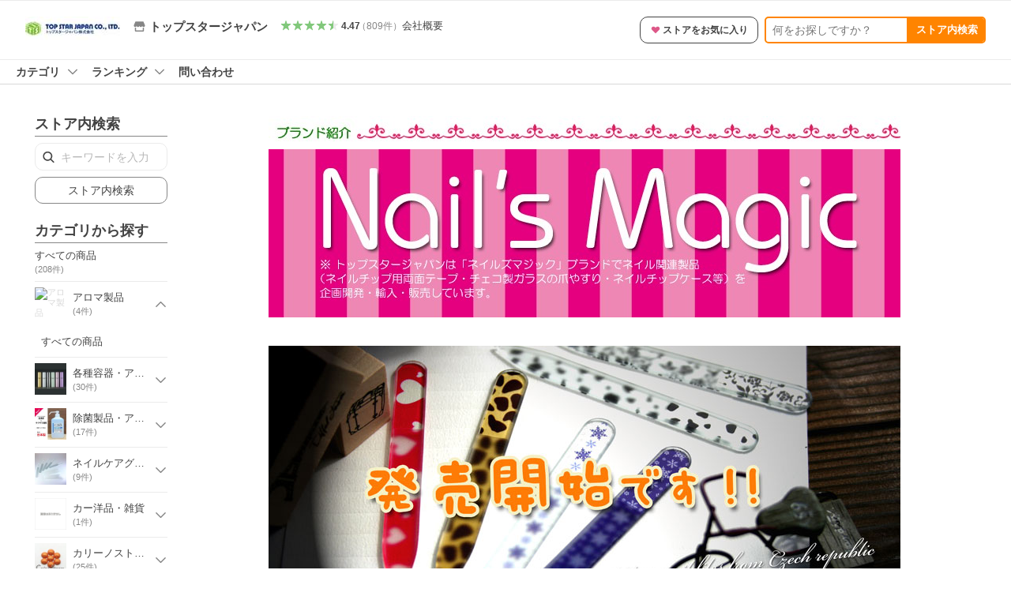

--- FILE ---
content_type: text/html; charset=utf-8
request_url: https://store.shopping.yahoo.co.jp/topstarjapan/index.html
body_size: 21671
content:
<!DOCTYPE html><html><head><meta charSet="utf-8"/><meta name="description" content="【ネイルズマジック】製造販売元★
【チェコ製ガラスの爪やすり】輸入発売元★:トップスタージャパン - 通販 - LINEアカウント連携でPayPayポイント毎日5%（上限あり）Yahoo!ショッピング"/><link rel="stylesheet" href="https://s.yimg.jp/images/shp_shared_parts/v2/2.0.227/css/pc/style.css" charSet="utf-8"/><meta name="viewport" content="width=1054"/><title>トップスタージャパン - Yahoo!ショッピング</title><link rel="canonical" href="https://store.shopping.yahoo.co.jp/topstarjapan/"/><link rel="alternate" href="android-app://jp.co.yahoo.android.yshopping/yj-shopping/store/top?storeid=topstarjapan"/><meta property="og:title" content="トップスタージャパン - Yahoo!ショッピング"/><meta property="og:description" content="【ネイルズマジック】製造販売元★
【チェコ製ガラスの爪やすり】輸入発売元★:トップスタージャパン - 通販 - LINEアカウント連携でPayPayポイント毎日5%（上限あり）Yahoo!ショッピング"/><meta name="next-head-count" content="9"/><meta http-equiv="X-UA-Compatible" content="IE=edge"/><meta name="format-detection" content="telephone=no"/><script>
              var TLDataContext = {
                ual : {
                  pageview : {
                    opttype : 'pc',
                    content_id : '',
                    id_type : 'shopping',
                    nopv : 'false',
                    mtestid : '',
                    ss_join_id : '',
                    ss_join_id_type : '',
                    hierarchy_id : '2079001822'
                  },
                  search : {
                          opttype : 'pc', 
                          result_query : 'トップスタージャパン',
                          origin_query : 'トップスタージャパン',
                          current_page : '1',
                          ss_join_id : "",
                          ss_join_id_type : "",
                          entities : [],
                          mtestid : ""
                        }
                }
              };</script><script async="" src="https://s.yimg.jp/images/commerce/js/libs/jquery/core/3.6.0/jquery.min.js"></script><script id="pvCount" data-nscript="beforeInteractive">
            (function() {
                var domain = "store.shopping.yahoo.co.jp";
                var spaceid = 2079001822;
                var property = "jp_shp_new";
                var url = "https://pvtag.yahoo.co.jp/t?f=" + spaceid + "&p=" + property + "&domain=" + domain + "&js=1&rnd=" + new Date().getTime();
                document.write("<script src=" + url + ">" + "<" + "/" + "script>");
            })();
        </script><link rel="preload" href="https://s.yimg.jp/images/shp_front/syene-front/prod/202601141009/_next/static/css/pages/_app.css" as="style"/><link rel="stylesheet" href="https://s.yimg.jp/images/shp_front/syene-front/prod/202601141009/_next/static/css/pages/_app.css" data-n-g=""/><link rel="preload" href="https://s.yimg.jp/images/shp_front/syene-front/prod/202601141009/_next/static/css/431.css" as="style"/><link rel="stylesheet" href="https://s.yimg.jp/images/shp_front/syene-front/prod/202601141009/_next/static/css/431.css"/><link rel="preload" href="https://s.yimg.jp/images/shp_front/syene-front/prod/202601141009/_next/static/css/595.css" as="style"/><link rel="stylesheet" href="https://s.yimg.jp/images/shp_front/syene-front/prod/202601141009/_next/static/css/595.css"/><link rel="preload" href="https://s.yimg.jp/images/shp_front/syene-front/prod/202601141009/_next/static/css/9310.css" as="style"/><link rel="stylesheet" href="https://s.yimg.jp/images/shp_front/syene-front/prod/202601141009/_next/static/css/9310.css"/><link rel="preload" href="https://s.yimg.jp/images/shp_front/syene-front/prod/202601141009/_next/static/css/5790.css" as="style"/><link rel="stylesheet" href="https://s.yimg.jp/images/shp_front/syene-front/prod/202601141009/_next/static/css/5790.css"/><link rel="preload" href="https://s.yimg.jp/images/shp_front/syene-front/prod/202601141009/_next/static/css/7933.css" as="style"/><link rel="stylesheet" href="https://s.yimg.jp/images/shp_front/syene-front/prod/202601141009/_next/static/css/7933.css"/><link rel="preload" href="https://s.yimg.jp/images/shp_front/syene-front/prod/202601141009/_next/static/css/9027.css" as="style"/><link rel="stylesheet" href="https://s.yimg.jp/images/shp_front/syene-front/prod/202601141009/_next/static/css/9027.css"/><link rel="preload" href="https://s.yimg.jp/images/shp_front/syene-front/prod/202601141009/_next/static/css/6941.css" as="style"/><link rel="stylesheet" href="https://s.yimg.jp/images/shp_front/syene-front/prod/202601141009/_next/static/css/6941.css"/><noscript data-n-css=""></noscript><script defer="" nomodule="" src="https://s.yimg.jp/images/shp_front/syene-front/prod/202601141009/_next/static/chunks/polyfills-42372ed130431b0a.js"></script><script id="ual" src="https://s.yimg.jp/images/ds/managed/1/managed-ual.min.js?tk=e8a95dd8-c2f5-45a4-911a-3524b82a6610&amp;service=shopping" defer="" data-nscript="beforeInteractive"></script><script src="https://s.yimg.jp/images/shp-delivery/utils/1.0/ptahLinkParamsUpdater.js" defer="" data-nscript="beforeInteractive"></script><script src="https://s.yimg.jp/images/shp-delivery/utils/1.1/ptahGlobalCommon.js" defer="" data-nscript="beforeInteractive"></script><script defer="" src="https://s.yimg.jp/images/ds/cl/ds-custom-logger-2.1.1.min.js" data-nscript="beforeInteractive"></script><script defer="" src="https://s.yimg.jp/images/shp_front/syene-front/prod/202601141009/_next/static/chunks/26770aaf.js"></script><script defer="" src="https://s.yimg.jp/images/shp_front/syene-front/prod/202601141009/_next/static/chunks/3197.js"></script><script defer="" src="https://s.yimg.jp/images/shp_front/syene-front/prod/202601141009/_next/static/chunks/2064.js"></script><script defer="" src="https://s.yimg.jp/images/shp_front/syene-front/prod/202601141009/_next/static/chunks/9451.js"></script><script defer="" src="https://s.yimg.jp/images/shp_front/syene-front/prod/202601141009/_next/static/chunks/6899.js"></script><script defer="" src="https://s.yimg.jp/images/shp_front/syene-front/prod/202601141009/_next/static/chunks/7848.js"></script><script defer="" src="https://s.yimg.jp/images/shp_front/syene-front/prod/202601141009/_next/static/chunks/6421.js"></script><script defer="" src="https://s.yimg.jp/images/shp_front/syene-front/prod/202601141009/_next/static/chunks/3226.js"></script><script defer="" src="https://s.yimg.jp/images/shp_front/syene-front/prod/202601141009/_next/static/chunks/6411.js"></script><script defer="" src="https://s.yimg.jp/images/shp_front/syene-front/prod/202601141009/_next/static/chunks/5791.js"></script><script defer="" src="https://s.yimg.jp/images/shp_front/syene-front/prod/202601141009/_next/static/chunks/4928.js"></script><script defer="" src="https://s.yimg.jp/images/shp_front/syene-front/prod/202601141009/_next/static/chunks/4270.js"></script><script defer="" src="https://s.yimg.jp/images/shp_front/syene-front/prod/202601141009/_next/static/chunks/711.js"></script><script defer="" src="https://s.yimg.jp/images/shp_front/syene-front/prod/202601141009/_next/static/chunks/2692.js"></script><script defer="" src="https://s.yimg.jp/images/shp_front/syene-front/prod/202601141009/_next/static/chunks/9539.js"></script><script defer="" src="https://s.yimg.jp/images/shp_front/syene-front/prod/202601141009/_next/static/chunks/5926.js"></script><script defer="" src="https://s.yimg.jp/images/shp_front/syene-front/prod/202601141009/_next/static/chunks/5345.js"></script><script src="https://s.yimg.jp/images/shp_front/syene-front/prod/202601141009/_next/static/chunks/webpack.js" defer=""></script><script src="https://s.yimg.jp/images/shp_front/syene-front/prod/202601141009/_next/static/chunks/framework.js" defer=""></script><script src="https://s.yimg.jp/images/shp_front/syene-front/prod/202601141009/_next/static/chunks/main.js" defer=""></script><script src="https://s.yimg.jp/images/shp_front/syene-front/prod/202601141009/_next/static/chunks/pages/_app.js" defer=""></script><script src="https://s.yimg.jp/images/shp_front/syene-front/prod/202601141009/_next/static/chunks/5396.js" defer=""></script><script src="https://s.yimg.jp/images/shp_front/syene-front/prod/202601141009/_next/static/chunks/pages/storefront/%40sellerid%40/top.js" defer=""></script><script src="https://s.yimg.jp/images/shp_front/syene-front/prod/202601141009/_next/static/202601141009/_buildManifest.js" defer=""></script><script src="https://s.yimg.jp/images/shp_front/syene-front/prod/202601141009/_next/static/202601141009/_ssgManifest.js" defer=""></script></head><body><noscript><iframe src="https://www.googletagmanager.com/ns.html?id=GTM-PWD7BRB8" height="0" width="0" style="display:none;visibility:hidden"></iframe></noscript><div id="__next"><div id="wrapper"><div class="PageFrame PageFrame--colorless"><header data-page-frame="header" class="PageFrame__header styles_header__Mp37e"><div class="CenteredContainer"><shp-masthead ssr="true" withEmg="true"><div><div class="front-delivery-display" data-ui-library-version="2.0.225" style="display:none"><link rel="stylesheet" href="https://s.yimg.jp/images/shp_shared_parts/v2/2.0.225/css/__scoped__/_frontDelivery/pc/style.css"/><div class="Masthead____20225 front-delivery-reset____20225"><div class="Masthead__banner____20225" id="shp_prmb" data-prmb-root="true"><div id="PRMB"></div></div><div class="Masthead__body____20225" id="msthd"><div class="Masthead__logo____20225"><a href="https://shopping.yahoo.co.jp/" class="Masthead__logoLink____20225" data-cl-params="_cl_link:logo;_cl_position:0"><img src="https://s.yimg.jp/c/logo/f/2.0/shopping_r_34_2x.png" alt="Yahoo!ショッピング" width="238" height="34" class="ServiceLogo____20225 ServiceLogo--shopping____20225"/></a></div><div class="Masthead__mainBox____20225"><p>IDでもっと便利に<a href="https://account.edit.yahoo.co.jp/registration?.src=shp&amp;.done=https://store.shopping.yahoo.co.jp/topstarjapan/index.html" rel="nofollow" data-cl-params="_cl_link:account;_cl_position:1"><em>新規取得</em></a></p><p><a href="https://login.yahoo.co.jp/config/login?.src=shp&amp;.intl=jp&amp;.done=https://store.shopping.yahoo.co.jp/topstarjapan/index.html" rel="nofollow" data-cl-params="_cl_link:account;_cl_position:2"><em>ログイン</em></a></p></div><div class="Masthead__linkBox____20225"><ul class="Masthead__links____20225"><li class="Masthead__link____20225 Masthead__link--emphasis____20225"><a href="https://www.yahoo.co.jp/" data-cl-params="_cl_link:common;_cl_position:0">Yahoo! JAPAN</a></li><li class="Masthead__link____20225"><a href="https://business-ec.yahoo.co.jp/shopping/" data-cl-params="_cl_link:common;_cl_position:1">無料でお店を開こう！</a></li><li class="Masthead__link____20225"><a href="https://support.yahoo-net.jp/PccShopping/s/" data-cl-params="_cl_link:common;_cl_position:2">ヘルプ</a></li></ul></div></div></div></div><div><div class="emg" data-emg="emg"><div class="emg3" data-emg="emg3"></div><div class="emg2" data-emg="emg2"></div><div class="emg1" data-emg="emg1"></div></div></div></div></shp-masthead><noscript class="JsOffAlert"><div class="JsOffAlert__body"><p class="JsOffAlert__title"><span class="JsOffAlert__titleIcon"><svg width="48" height="48" viewBox="0 0 48 48" aria-hidden="true" class="Symbol"><path fill-rule="evenodd" clip-rule="evenodd" d="M20.4818 42.2428a2.0002 2.0002 0 0 0 1.857 1.2572h2.9844a2.4999 2.4999 0 0 0 2.3212-1.5716l1.2924-3.2312a15.3906 15.3906 0 0 0 1.9641-.8144l3.5111 1.5047a2 2 0 0 0 2.202-.4241l2.3497-2.3497a2 2 0 0 0 .424-2.2021l-1.5047-3.5109c.3144-.6314.587-1.2872.8142-1.9639l3.5455-1.4181a2 2 0 0 0 1.2573-1.857v-3.3229a2.0002 2.0002 0 0 0-1.2572-1.857l-3.5455-1.4183a15.3993 15.3993 0 0 0-.8144-1.9643l1.5046-3.5106a2.0001 2.0001 0 0 0-.424-2.2021l-2.3497-2.3497a2.0001 2.0001 0 0 0-2.2021-.424l-3.5107 1.5044a15.4008 15.4008 0 0 0-1.9642-.8144l-1.4181-3.5455A2 2 0 0 0 25.6617 4.5h-3.3229a2.0001 2.0001 0 0 0-1.857 1.2572l-1.4183 3.5455c-.6768.2272-1.3328.4999-1.9643.8144l-3.5106-1.5046a2 2 0 0 0-2.2021.424l-2.3497 2.3497a2.0001 2.0001 0 0 0-.424 2.2021l1.5044 3.5107a15.401 15.401 0 0 0-.8145 1.9645l-3.5455 1.4183A2.0001 2.0001 0 0 0 4.5 22.3388v3.3229a2 2 0 0 0 1.2573 1.857l3.5455 1.4181c.2272.6768.4999 1.3327.8144 1.9641L8.6125 34.412a2 2 0 0 0 .4241 2.202l2.3497 2.3497a2 2 0 0 0 2.2021.424l3.5109-1.5047a15.412 15.412 0 0 0 1.9642.8143l1.4183 3.5455ZM16.5 24c0-4.1421 3.3579-7.5 7.5-7.5s7.5 3.3579 7.5 7.5-3.3579 7.5-7.5 7.5-7.5-3.3579-7.5-7.5Z"></path></svg></span><span class="JsOffAlert__titleText">JavaScriptが無効です</span></p><p class="JsOffAlert__help">ブラウザの設定で有効にしてください（<a href="https://support.yahoo-net.jp/noscript">設定方法</a>）</p></div></noscript><shp-message-header ssr="true"><div></div></shp-message-header><shp-search-header ssr="true"><div><div class="front-delivery-display" data-ui-library-version="2.0.225" style="display:none"><link rel="stylesheet" href="https://s.yimg.jp/images/shp_shared_parts/v2/2.0.225/css/__scoped__/_frontDelivery/pc/style.css"/><div class="SearchHeader____20225 front-delivery-reset____20225"><div class="SearchHeader__main____20225"><div class="SearchHeader__item____20225"><div class="SearchHeader__searchBoxWrapper____20225"><div class="SearchBox____20225"><form id="h_srch" class="SearchBox__form____20225" role="search" action="https://shopping.yahoo.co.jp/search"><div class="SearchBox__main____20225 SearchBox__main--gray____20225"><input type="search" placeholder="何をお探しですか？" name="p" autoComplete="off" aria-label="検索キーワード" class="SearchBox__inputField____20225" value=""/><div class="SearchBox__optionTriggerWrapper____20225"><button type="button" class="Button____20225 Button--blackTransparent____20225 SearchBox__optionTrigger____20225" data-cl-params="_cl_link:srchcond;_cl_position:0"><span><span class="SearchBox__optionButton____20225"><svg width="48" height="48" viewBox="0 0 48 48" aria-hidden="true" class="Symbol____20225 SearchBox__optionIcon____20225"><path fill-rule="evenodd" clip-rule="evenodd" d="M36 22H26V12c0-1.104-.896-2-2-2s-2 .896-2 2v10H12c-1.104 0-2 .896-2 2s.896 2 2 2h10v10c0 1.104.896 2 2 2s2-.896 2-2V26h10c1.104 0 2-.896 2-2s-.896-2-2-2Z"></path></svg><span class="SearchBox__optionText____20225">こだわり条件</span></span></span></button></div><div class="SearchBox__submitButtonWrapper____20225"><button type="submit" class="Button____20225 Button--blackTransparent____20225 SearchBox__submitButton____20225"><span><svg width="48" height="48" viewBox="0 0 48 48" role="img" aria-label="検索する" class="Symbol____20225 SearchBox__searchIcon____20225"><path fill-rule="evenodd" clip-rule="evenodd" d="M21 32c-6.075 0-11-4.925-11-11s4.925-11 11-11 11 4.925 11 11-4.925 11-11 11Zm20.414 6.586-8.499-8.499C34.842 27.563 36 24.421 36 21c0-8.284-6.716-15-15-15-8.284 0-15 6.716-15 15 0 8.284 6.716 15 15 15 3.42 0 6.563-1.157 9.086-3.085l8.5 8.499c.781.781 2.047.781 2.828 0 .781-.781.781-2.047 0-2.828Z"></path></svg></span></button></div></div><input type="hidden" name="aq" value=""/><input type="hidden" name="oq" value=""/><input type="hidden" name="sc_i" value="shopping-pc-web-search-suggest-h_srch-srchbtn-sgstfrom---h_srch-kwd"/></form></div></div><ul id="h_nav" class="SearchHeader__nav____20225"><li class="SearchHeader__navItem____20225"><div role="status" style="visibility:hidden" class="SearchHeader__addedItems____20225"><div role="img" class="SearchHeader__addedItemsImage____20225"><div style="visibility:hidden" class="SearchHeader__addedItem____20225 SearchHeader__addedItem--first____20225" aria-hidden="true"><p class="SearchHeader__addedItemMessage____20225">カートに追加しました</p><div class="SearchHeader__addedItemBody____20225"></div></div><div style="visibility:hidden" class="SearchHeader__addedItem____20225 SearchHeader__addedItem--second____20225"></div><div style="visibility:hidden" class="SearchHeader__addedItem____20225 SearchHeader__addedItem--third____20225"></div></div></div><a href="https://order.shopping.yahoo.co.jp/cgi-bin/cart-form?sc_i=shp_pc_store_searchBox_cart" class="SearchHeader__navItemInner____20225" rel="nofollow" aria-label="カート" data-cl-params="_cl_link:cart;_cl_position:0"><svg width="48" height="48" viewBox="0 0 48 48" aria-hidden="true" class="Symbol____20225 SearchHeader__navItemIcon____20225"><path d="M7 6c-1.1046 0-2 .8954-2 2s.8954 2 2 2h2.7944l4.1232 15.3879c.0161.0602.0348.119.0559.1763l-1.3888 4.5425c-.2002.6549-.0478 1.3334.3486 1.8316C13.2695 32.57 13.9345 33 14.7 33h22c1.1046 0 2-.8954 2-2s-.8954-2-2-2H17.1059l.9172-3H36.7c1.0541 0 1.9178-.8155 1.9945-1.85a2.5028 2.5028 0 0 0 .0155-.0486l3.216-10.5193c.323-1.0563-.2715-2.1744-1.3278-2.4974A1.9963 1.9963 0 0 0 39.9005 11H14.2034l-.8221-3.0682a2.01 2.01 0 0 0-.1217-.3337C13.0736 6.6861 12.2669 6 11.3 6H7ZM18 42c2.2091 0 4-1.7909 4-4 0-2.2091-1.7909-4-4-4-2.2091 0-4 1.7909-4 4 0 2.2091 1.7909 4 4 4ZM38 38c0 2.2091-1.7909 4-4 4-2.2091 0-4-1.7909-4-4 0-2.2091 1.7909-4 4-4 2.2091 0 4 1.7909 4 4Z"></path></svg><span aria-hidden="true" class="SearchHeader__navItemText____20225">カート</span></a></li><li class="SearchHeader__navItem____20225"><a href="https://shopping.yahoo.co.jp/my/wishlist/item?sc_i=shp_pc_store_searchBox_watchlist" class="SearchHeader__navItemInner____20225" rel="nofollow" data-cl-params="_cl_link:fav;_cl_position:0"><svg width="48" height="48" viewBox="0 0 48 48" aria-hidden="true" class="Symbol____20225 SearchHeader__navItemIcon____20225"><path fill-rule="evenodd" clip-rule="evenodd" d="M39.4013 11.5708c-3.465-3.428-9.084-3.428-12.55 0l-2.851 2.82-2.852-2.82c-3.465-3.428-9.084-3.428-12.55 0-3.465 3.425-3.465 8.981 0 12.407l2.853 2.821-.001.001 12.195 12.055c.195.194.514.194.71 0l1.04-1.029c.001 0 .001 0 .001-.001l11.153-11.025-.001-.001 2.853-2.821c3.465-3.426 3.465-8.982 0-12.407Z"></path></svg><span class="SearchHeader__navItemText____20225">お気に入り</span></a></li><li class="SearchHeader__navItem____20225"><a href="https://odhistory.shopping.yahoo.co.jp/cgi-bin/history-list?sc_i=shp_pc_store_searchBox_order_history" class="SearchHeader__navItemInner____20225" rel="nofollow" data-cl-params="_cl_link:ordhist;_cl_position:0"><svg width="48" height="48" viewBox="0 0 48 48" aria-hidden="true" class="Symbol____20225 SearchHeader__navItemIcon____20225"><path d="M9.1322 26C10.11 33.3387 16.3938 39 24 39c8.2843 0 15-6.7157 15-15S32.2843 9 24 9c-4.6514 0-8.8083 2.1171-11.5596 5.4404l2.8525 2.8525c.63.63.1838 1.7071-.7071 1.7071H6c-.5523 0-1-.4477-1-1V9.4142c0-.8909 1.0771-1.337 1.7071-.707l2.895 2.8948C13.0862 7.5593 18.2442 5 24 5c10.4934 0 19 8.5066 19 19s-8.5066 19-19 19c-9.8179 0-17.8966-7.4467-18.896-17h4.0282Z"></path><path d="M29.8653 17.1217c.3174-.6951.0599-1.5306-.6153-1.9205-.7174-.4142-1.6348-.1684-2.049.5491l-3.2012 5.5437-3.2008-5.5437-.0781-.1217c-.4433-.6224-1.2957-.8172-1.9709-.4274-.7174.4142-.9632 1.3316-.549 2.0491L21.5208 23h-1.9537C18.7015 23 18 23.6715 18 24.5s.7015 1.5 1.5671 1.5h2.9327v1h-2.9327C18.7015 27 18 27.6715 18 28.5s.7015 1.5 1.5671 1.5h2.9327l.0002 3.5c0 .829.671 1.5 1.5 1.5s1.5-.671 1.5-1.5l-.0002-3.5h2.9333c.8655 0 1.567-.6715 1.567-1.5s-.7015-1.5-1.567-1.5h-2.9333v-1h2.9333c.8655 0 1.567-.6715 1.567-1.5s-.7015-1.5-1.567-1.5h-1.9543l3.3202-5.7497.0663-.1286Z"></path></svg><span class="SearchHeader__navItemText____20225">注文履歴</span></a></li><li class="SearchHeader__navItem____20225"><a href="https://shopping.yahoo.co.jp/my/new?sc_i=shp_pc_store_searchBox_newinfo" class="SearchHeader__navItemInner____20225" rel="nofollow" aria-label="新着情報" data-cl-params="_cl_link:newinfo;_cl_position:0"><svg width="48" height="48" viewBox="0 0 48 48" aria-hidden="true" class="Symbol____20225 SearchHeader__navItemIcon____20225"><path d="m40.7925 32.314.1401.1172c1.453 1.218 1.25 2.751.413 3.745-.838.993-2.35.824-2.35.824H9.0046s-1.512.169-2.35-.824c-.837-.994-1.04-2.527.413-3.745l.14-.1172c1.45-1.2123 3.5398-2.9597 5.219-7.2088.691-1.7477.9939-4.1123 1.3039-6.5333.4685-3.6573.9534-7.4435 2.8181-9.4267 3.217-3.42 7.451-3.14 7.451-3.14s4.235-.28 7.452 3.14c1.8646 1.9832 2.3495 5.7694 2.818 9.4267.3101 2.421.6129 4.7856 1.304 6.5333 1.6791 4.2491 3.7689 5.9965 5.2189 7.2088ZM23.9999 42.005c-2.052 0-3.81-1.237-4.581-3.005h9.162c-.77 1.768-2.529 3.005-4.581 3.005Z"></path></svg><span aria-hidden="true" class="SearchHeader__navItemText____20225">新着情報</span></a></li><li class="SearchHeader__navItem____20225"><a href="https://shopping.yahoo.co.jp/my?sc_i=shp_pc_store_searchBox_my" class="SearchHeader__navItemInner____20225" rel="nofollow" data-cl-params="_cl_link:myshp;_cl_position:0"><svg width="48" height="48" viewBox="0 0 48 48" aria-hidden="true" class="Symbol____20225 SearchHeader__navItemIcon____20225"><path fill-rule="evenodd" clip-rule="evenodd" d="M21.9997 28.0001a39.938 39.938 0 0 1 4.001.2042L26.0001 42l-18.9944.0001c-.593 0-1.058-.527-1.001-1.144l.0516-.5166c.0098-.0923.0203-.1875.0314-.2853l.075-.6171c.014-.1075.0286-.2172.044-.3289l.1021-.691c.3915-2.486 1.1519-5.6067 2.593-7.0861 2.186-2.2467 7.135-3.0716 11.0379-3.2761l.7187-.0313.6885-.0179c.2239-.0039.4418-.0057.6528-.0057ZM40.5001 39c.8285 0 1.5.6716 1.5 1.5s-.6715 1.5-1.5 1.5h-11c-.8284 0-1.5-.6716-1.5-1.5s.6716-1.5 1.5-1.5h11Zm0-5c.8285 0 1.5.6716 1.5 1.5s-.6715 1.5-1.5 1.5h-11c-.8284 0-1.5-.6716-1.5-1.5s.6716-1.5 1.5-1.5h11Zm0-5c.8285 0 1.5.6716 1.5 1.5s-.6715 1.5-1.5 1.5h-11c-.8284 0-1.5-.6716-1.5-1.5s.6716-1.5 1.5-1.5h11Zm-18.5-23c4.418 0 8 3.996 8 8.918 0 4.922-2.864 11.082-8 11.082-5.226 0-8-6.16-8-11.082 0-4.922 3.581-8.918 8-8.918Z"></path></svg><span class="SearchHeader__navItemText____20225">マイページ</span></a></li></ul></div></div></div></div></div></shp-search-header><shp-penetrate-banner ssr="true" isPpkStore="true"><div><div></div></div></shp-penetrate-banner><shp-affiliates-bar ssr="true"><div></div></shp-affiliates-bar></div></header><div class="styles_sticky__kT82u"><div class="CenteredContainer"><div id="strh" class="target_modules"><div class="styles_storeSignboard__j_207"><p class="styles_sign__P_adt"><a href="https://store.shopping.yahoo.co.jp/topstarjapan/" data-cl-params="_cl_link:strlg;_cl_position:0;"><span style="box-sizing:border-box;display:inline-block;overflow:hidden;width:initial;height:initial;background:none;opacity:1;border:0;margin:0;padding:0;position:relative;max-width:100%"><span style="box-sizing:border-box;display:block;width:initial;height:initial;background:none;opacity:1;border:0;margin:0;padding:0;max-width:100%"><img style="display:block;max-width:100%;width:initial;height:initial;background:none;opacity:1;border:0;margin:0;padding:0" alt="" aria-hidden="true" src="data:image/svg+xml,%3csvg%20xmlns=%27http://www.w3.org/2000/svg%27%20version=%271.1%27%20width=%27120%27%20height=%2730%27/%3e"/></span><img alt="トップスタージャパン ロゴ" src="[data-uri]" decoding="async" data-nimg="intrinsic" style="position:absolute;top:0;left:0;bottom:0;right:0;box-sizing:border-box;padding:0;border:none;margin:auto;display:block;width:0;height:0;min-width:100%;max-width:100%;min-height:100%;max-height:100%"/><noscript><img alt="トップスタージャパン ロゴ" loading="lazy" decoding="async" data-nimg="intrinsic" style="position:absolute;top:0;left:0;bottom:0;right:0;box-sizing:border-box;padding:0;border:none;margin:auto;display:block;width:0;height:0;min-width:100%;max-width:100%;min-height:100%;max-height:100%" src="https://shopping.c.yimg.jp/lib/topstarjapan/topstarjapan_1"/></noscript></span></a></p><div class="styles_info__qTrLw"><div class="styles_infoMain__4DwP3"><a href="https://store.shopping.yahoo.co.jp/topstarjapan/" data-cl-params="_cl_link:storenam;_cl_position:0;"><div class="styles_infoItem__hqTQs"><svg width="48" height="48" viewBox="0 0 48 48" aria-hidden="true" class="Symbol styles_storeIcon__Auf_m"><path fill-rule="evenodd" clip-rule="evenodd" d="M10 42c-1.1046 0-2-.8954-2-2V28h4v10h24V28h4v12c0 1.0544-.8159 1.9182-1.8507 1.9945L38 42H10Zm33.5816-23.0026L38 6H10L4.4185 18.9972A4.9812 4.9812 0 0 0 4 21c0 2.7614 2.2386 5 5 5s5-2.2386 5-5c0 2.7614 2.2386 5 5 5s5-2.2386 5-5c0 2.7614 2.2386 5 5 5s5-2.2386 5-5c0 2.7614 2.2386 5 5 5s5-2.2386 5-5c0-.7123-.15-1.3892-.4184-2.0026Z"></path></svg><span class="styles_storeName__rFj6g">トップスタージャパン</span></div></a></div><div class="styles_infoSub__eV2td"><a href="https://shopping.yahoo.co.jp/store_rating/topstarjapan/store/review/" data-cl-params="_cl_link:storerat;_cl_position:0;"><span class="Review Review--store styles_review__yC5S4"><span class="Review__stars" role="img" aria-label="5点中4.47点の評価"><span class="Review__starWrapper"><span class="Review__star Review__star--colored"><svg width="48" height="48" viewBox="0 0 48 48" aria-hidden="true" class="Symbol"><path fill-rule="evenodd" clip-rule="evenodd" d="M34.655 42.5567 24 34.8537l-10.655 7.703c-.183.133-.398.199-.613.199-.217 0-.436-.068-.62-.205a1.0627 1.0627 0 0 1-.377-1.183l4.087-12.582-10.432-8.49c-.346-.283-.478-.794-.33-1.217.148-.422.545-.745.99-.745h12.856l4.103-11.649c.149-.423.546-.685.99-.685.445 0 .842.253.991.675l4.104 11.659H41.95c.445 0 .842.323.9899.745.148.423.0161.914-.3299 1.197l-10.4321 8.501 4.087 12.586c.1411.435-.0109.915-.3769 1.185-.185.137-.403.208-.621.208-.2141 0-.429-.066-.612-.199Z"></path></svg></span></span><span class="Review__starWrapper"><span class="Review__star Review__star--colored"><svg width="48" height="48" viewBox="0 0 48 48" aria-hidden="true" class="Symbol"><path fill-rule="evenodd" clip-rule="evenodd" d="M34.655 42.5567 24 34.8537l-10.655 7.703c-.183.133-.398.199-.613.199-.217 0-.436-.068-.62-.205a1.0627 1.0627 0 0 1-.377-1.183l4.087-12.582-10.432-8.49c-.346-.283-.478-.794-.33-1.217.148-.422.545-.745.99-.745h12.856l4.103-11.649c.149-.423.546-.685.99-.685.445 0 .842.253.991.675l4.104 11.659H41.95c.445 0 .842.323.9899.745.148.423.0161.914-.3299 1.197l-10.4321 8.501 4.087 12.586c.1411.435-.0109.915-.3769 1.185-.185.137-.403.208-.621.208-.2141 0-.429-.066-.612-.199Z"></path></svg></span></span><span class="Review__starWrapper"><span class="Review__star Review__star--colored"><svg width="48" height="48" viewBox="0 0 48 48" aria-hidden="true" class="Symbol"><path fill-rule="evenodd" clip-rule="evenodd" d="M34.655 42.5567 24 34.8537l-10.655 7.703c-.183.133-.398.199-.613.199-.217 0-.436-.068-.62-.205a1.0627 1.0627 0 0 1-.377-1.183l4.087-12.582-10.432-8.49c-.346-.283-.478-.794-.33-1.217.148-.422.545-.745.99-.745h12.856l4.103-11.649c.149-.423.546-.685.99-.685.445 0 .842.253.991.675l4.104 11.659H41.95c.445 0 .842.323.9899.745.148.423.0161.914-.3299 1.197l-10.4321 8.501 4.087 12.586c.1411.435-.0109.915-.3769 1.185-.185.137-.403.208-.621.208-.2141 0-.429-.066-.612-.199Z"></path></svg></span></span><span class="Review__starWrapper"><span class="Review__star Review__star--colored"><svg width="48" height="48" viewBox="0 0 48 48" aria-hidden="true" class="Symbol"><path fill-rule="evenodd" clip-rule="evenodd" d="M34.655 42.5567 24 34.8537l-10.655 7.703c-.183.133-.398.199-.613.199-.217 0-.436-.068-.62-.205a1.0627 1.0627 0 0 1-.377-1.183l4.087-12.582-10.432-8.49c-.346-.283-.478-.794-.33-1.217.148-.422.545-.745.99-.745h12.856l4.103-11.649c.149-.423.546-.685.99-.685.445 0 .842.253.991.675l4.104 11.659H41.95c.445 0 .842.323.9899.745.148.423.0161.914-.3299 1.197l-10.4321 8.501 4.087 12.586c.1411.435-.0109.915-.3769 1.185-.185.137-.403.208-.621.208-.2141 0-.429-.066-.612-.199Z"></path></svg></span></span><span class="Review__starWrapper"><span class="Review__starHalf"><svg width="48" height="48" viewBox="0 0 48 48" aria-hidden="true" class="Symbol"><path fill-rule="evenodd" clip-rule="evenodd" d="M23.9995 6c-.445 0-.841.262-.99.685l-4.104 11.6479H6.0495c-.445 0-.842.324-.989.746-.149.423-.017.934.33 1.216l10.432 8.491-4.088 12.582c-.141.435.011.912.377 1.183a1.0412 1.0412 0 0 0 1.233.006l10.655-7.703V5.9999Z"></path></svg></span><span class="Review__star"><svg width="48" height="48" viewBox="0 0 48 48" aria-hidden="true" class="Symbol"><path fill-rule="evenodd" clip-rule="evenodd" d="M34.655 42.5567 24 34.8537l-10.655 7.703c-.183.133-.398.199-.613.199-.217 0-.436-.068-.62-.205a1.0627 1.0627 0 0 1-.377-1.183l4.087-12.582-10.432-8.49c-.346-.283-.478-.794-.33-1.217.148-.422.545-.745.99-.745h12.856l4.103-11.649c.149-.423.546-.685.99-.685.445 0 .842.253.991.675l4.104 11.659H41.95c.445 0 .842.323.9899.745.148.423.0161.914-.3299 1.197l-10.4321 8.501 4.087 12.586c.1411.435-.0109.915-.3769 1.185-.185.137-.403.208-.621.208-.2141 0-.429-.066-.612-.199Z"></path></svg></span></span></span><span class="Review__average" aria-hidden="true">4.47</span><span class="Review__count Review__count--hasBrackets">（<!-- -->809<!-- -->件<!-- -->）</span></span></a><a class="styles_infoItemLink__YfH3L" href="https://store.shopping.yahoo.co.jp/topstarjapan/info.html" data-cl-params="_cl_link:strinfo;_cl_position:0;">会社概要</a></div></div><div class="styles_actions__QTnCq"><p class="styles_action__dpolX"><button type="button" class="Button Button--blackOutline styles_storeFavoriteButton__n_9ee" data-cl-params="_cl_link:addstore;_cl_position:0;ext_act:store_fav;"><span><span class="styles_storeFavoriteText__MH3Yz"><svg width="48" height="48" viewBox="0 0 48 48" aria-hidden="true" class="Symbol styles_storeFavoriteIcon__pmGTx"><path fill-rule="evenodd" clip-rule="evenodd" d="M39.4013 11.5708c-3.465-3.428-9.084-3.428-12.55 0l-2.851 2.82-2.852-2.82c-3.465-3.428-9.084-3.428-12.55 0-3.465 3.425-3.465 8.981 0 12.407l2.853 2.821-.001.001 12.195 12.055c.195.194.514.194.71 0l1.04-1.029c.001 0 .001 0 .001-.001l11.153-11.025-.001-.001 2.853-2.821c3.465-3.426 3.465-8.982 0-12.407Z"></path></svg>ストアをお気に入り</span></span></button></p><div class="styles_action__dpolX"><form action="https://store.shopping.yahoo.co.jp/topstarjapan/search.html#CentSrchFilter1"><div class="styles_search__PsiBJ"><input type="search" name="p" placeholder="何をお探しですか？" class="styles_searchInput__8OGl_" value=""/><button data-cl-params="_cl_link:strsrc;_cl_position:0;" type="submit" class="styles_searchSubmit__3sK9s">ストア内検索</button></div></form></div></div></div></div></div><div id="nvgh" class="styles_navigationHeader__3rRwO target_modules"><ul class="styles_items__Ex3lU"><li class="styles_item__yPs6H"><button class="styles_itemName__GR7XD" data-cl-params="_cl_link:strcnt1;_cl_position:0">カテゴリ<svg width="48" height="48" viewBox="0 0 48 48" aria-hidden="true" class="Symbol styles_arrowIcon__Jc0Yn"><path fill-rule="evenodd" clip-rule="evenodd" d="M24 29.1761 9.4123 14.5842c-.7771-.7789-2.0515-.7789-2.8287 0-.7781.778-.7781 2.051 0 2.83l15.998 16.0028c.3901.39.9043.584 1.4184.583.5141.001 1.0283-.193 1.4184-.583l15.998-16.0028c.7781-.779.7781-2.052 0-2.83-.7772-.7789-2.0516-.7789-2.8288 0L24 29.1761Z"></path></svg></button></li><li class="styles_item__yPs6H"><button class="styles_itemName__GR7XD" data-cl-params="_cl_link:strcnt2;_cl_position:0">ランキング<svg width="48" height="48" viewBox="0 0 48 48" aria-hidden="true" class="Symbol styles_arrowIcon__Jc0Yn"><path fill-rule="evenodd" clip-rule="evenodd" d="M24 29.1761 9.4123 14.5842c-.7771-.7789-2.0515-.7789-2.8287 0-.7781.778-.7781 2.051 0 2.83l15.998 16.0028c.3901.39.9043.584 1.4184.583.5141.001 1.0283-.193 1.4184-.583l15.998-16.0028c.7781-.779.7781-2.052 0-2.83-.7772-.7789-2.0516-.7789-2.8288 0L24 29.1761Z"></path></svg></button></li><li class="styles_item__yPs6H"><a href="https://talk.shopping.yahoo.co.jp/contact/topstarjapan" class="styles_itemName__GR7XD" target="_blank" rel="noreferrer nofollow" data-cl-params="_cl_link:strcnt3;_cl_position:0">問い合わせ</a></li></ul></div></div><main class="PageFrame__main"><div class="CenteredContainer"><div class="Column styles_column__dbA3p"><div class="Column__left styles_columnLeft__P4FqI"><div id="sdnvsch" class="styles_sideSearchBox__JnNow target_modules"><h2 class="styles_title__PBan9 styles_border__1a5zs">ストア内検索</h2><form class="styles_searchBox__FLKUu" action="https://store.shopping.yahoo.co.jp/topstarjapan/search.html#CentSrchFilter1"><div class="styles_textfiledWrapper__HaIqj"><span class="styles_searchIconWrapper__Qnoup"><svg width="48" height="48" viewBox="0 0 48 48" aria-hidden="true" class="Symbol styles_searchIcon__w170q"><path fill-rule="evenodd" clip-rule="evenodd" d="M21 32c-6.075 0-11-4.925-11-11s4.925-11 11-11 11 4.925 11 11-4.925 11-11 11Zm20.414 6.586-8.499-8.499C34.842 27.563 36 24.421 36 21c0-8.284-6.716-15-15-15-8.284 0-15 6.716-15 15 0 8.284 6.716 15 15 15 3.42 0 6.563-1.157 9.086-3.085l8.5 8.499c.781.781 2.047.781 2.828 0 .781-.781.781-2.047 0-2.828Z"></path></svg></span><span class="Textfield styles_textfiled__40T3W"><input type="search" placeholder="キーワードを入力" autoCapitalize="none" autoCorrect="off" autoComplete="off" name="p" class="Textfield__input" value=""/></span></div><button type="submit" class="Button Button--gray styles_submitButton__6gNsV" data-cl-params="_cl_link:ssschbt;_cl_position:0"><span>ストア内検索</span></button></form></div><div class="styles_sideCategoryMenu__UJmAw"><div id="sdnv" class="styles_sideCategoryMenu__hh2oM target_modules"><h2 class="styles_title__PBan9 styles_border__1a5zs">カテゴリから探す</h2><a class="styles_allCategory__uYbBL" href="https://store.shopping.yahoo.co.jp/topstarjapan/search.html" data-cl-params="_cl_link:alitem;_cl_position:0"><span class="styles_title__1_sGl">すべての商品</span><span class="styles_count__mQ_Tl">(<!-- -->208<!-- -->件)</span></a><div class="styles_storeCategoryItem__HabL9"><button class="styles_parentCategoryButton__pxPK7" data-cl-params="_cl_link:catgf;_cl_position:0"><div class="styles_parentCategory__5f6CC"><div class="styles_categoryImage__Y5tfR"><span style="box-sizing:border-box;display:inline-block;overflow:hidden;width:initial;height:initial;background:none;opacity:1;border:0;margin:0;padding:0;position:relative;max-width:100%"><span style="box-sizing:border-box;display:block;width:initial;height:initial;background:none;opacity:1;border:0;margin:0;padding:0;max-width:100%"><img style="display:block;max-width:100%;width:initial;height:initial;background:none;opacity:1;border:0;margin:0;padding:0" alt="" aria-hidden="true" src="data:image/svg+xml,%3csvg%20xmlns=%27http://www.w3.org/2000/svg%27%20version=%271.1%27%20width=%2740%27%20height=%2740%27/%3e"/></span><img alt="アロマ製品" src="[data-uri]" decoding="async" data-nimg="intrinsic" class="styles_image__eSsP0" style="position:absolute;top:0;left:0;bottom:0;right:0;box-sizing:border-box;padding:0;border:none;margin:auto;display:block;width:0;height:0;min-width:100%;max-width:100%;min-height:100%;max-height:100%"/><noscript><img alt="アロマ製品" loading="lazy" decoding="async" data-nimg="intrinsic" style="position:absolute;top:0;left:0;bottom:0;right:0;box-sizing:border-box;padding:0;border:none;margin:auto;display:block;width:0;height:0;min-width:100%;max-width:100%;min-height:100%;max-height:100%" class="styles_image__eSsP0" src="https://shopping.c.yimg.jp/lib/topstarjapan/topstarjapan_aroma-stone04_i_20230405095508"/></noscript></span></div><p class="styles_categoryTitle__EQEZI"><span class="styles_title__1_sGl">アロマ製品</span><span class="styles_count__mQ_Tl">(<!-- -->4<!-- -->件)</span></p><svg width="48" height="48" viewBox="0 0 48 48" aria-hidden="true" class="Symbol styles_categoryArrowIcon__open__9ODbe styles_categoryArrowIcon__ehyDP"><path fill-rule="evenodd" clip-rule="evenodd" d="M24 29.1761 9.4123 14.5842c-.7771-.7789-2.0515-.7789-2.8287 0-.7781.778-.7781 2.051 0 2.83l15.998 16.0028c.3901.39.9043.584 1.4184.583.5141.001 1.0283-.193 1.4184-.583l15.998-16.0028c.7781-.779.7781-2.052 0-2.83-.7772-.7789-2.0516-.7789-2.8288 0L24 29.1761Z"></path></svg></div></button><div class="Expand__area" style="--_Expand-initial-display:block;--_Expand-transition-duration:250ms"><div class="styles_childCategoryLoading__AYIT2"><svg width="30" height="30" viewBox="0 0 30 30" role="img" aria-label="読み込み中" class="ProgressIndicator"><path fill-rule="evenodd" d="M0 15C0 6.7157 6.7157 0 15 0s15 6.7157 15 15-6.7157 15-15 15S0 23.2843 0 15m3-.3332c0 6.4433 5.2233 11.6666 11.6667 11.6666 6.4433 0 11.6666-5.2233 11.6666-11.6666S21.11 3.0001 14.6667 3.0001 3 8.2234 3 14.6668" clip-rule="evenodd"></path><path d="M26.6667 15H30c0-8.2843-6.7157-15-15-15v3.3333c6.4433 0 11.6667 5.2234 11.6667 11.6667"></path></svg></div></div></div><div class="styles_storeCategoryItem__HabL9"><button class="styles_parentCategoryButton__pxPK7" data-cl-params="_cl_link:catgf;_cl_position:1"><div class="styles_parentCategory__5f6CC"><div class="styles_categoryImage__Y5tfR"><span style="box-sizing:border-box;display:inline-block;overflow:hidden;width:initial;height:initial;background:none;opacity:1;border:0;margin:0;padding:0;position:relative;max-width:100%"><span style="box-sizing:border-box;display:block;width:initial;height:initial;background:none;opacity:1;border:0;margin:0;padding:0;max-width:100%"><img style="display:block;max-width:100%;width:initial;height:initial;background:none;opacity:1;border:0;margin:0;padding:0" alt="" aria-hidden="true" src="data:image/svg+xml,%3csvg%20xmlns=%27http://www.w3.org/2000/svg%27%20version=%271.1%27%20width=%2740%27%20height=%2740%27/%3e"/></span><img alt="各種容器・アトマイザー・雑貨" src="[data-uri]" decoding="async" data-nimg="intrinsic" class="styles_image__eSsP0" style="position:absolute;top:0;left:0;bottom:0;right:0;box-sizing:border-box;padding:0;border:none;margin:auto;display:block;width:0;height:0;min-width:100%;max-width:100%;min-height:100%;max-height:100%"/><noscript><img alt="各種容器・アトマイザー・雑貨" loading="lazy" decoding="async" data-nimg="intrinsic" style="position:absolute;top:0;left:0;bottom:0;right:0;box-sizing:border-box;padding:0;border:none;margin:auto;display:block;width:0;height:0;min-width:100%;max-width:100%;min-height:100%;max-height:100%" class="styles_image__eSsP0" src="https://item-shopping.c.yimg.jp/i/d/topstarjapan_atm-alu"/></noscript></span></div><p class="styles_categoryTitle__EQEZI"><span class="styles_title__1_sGl">各種容器・アトマイザー・雑貨</span><span class="styles_count__mQ_Tl">(<!-- -->30<!-- -->件)</span></p><svg width="48" height="48" viewBox="0 0 48 48" aria-hidden="true" class="Symbol  styles_categoryArrowIcon__ehyDP"><path fill-rule="evenodd" clip-rule="evenodd" d="M24 29.1761 9.4123 14.5842c-.7771-.7789-2.0515-.7789-2.8287 0-.7781.778-.7781 2.051 0 2.83l15.998 16.0028c.3901.39.9043.584 1.4184.583.5141.001 1.0283-.193 1.4184-.583l15.998-16.0028c.7781-.779.7781-2.052 0-2.83-.7772-.7789-2.0516-.7789-2.8288 0L24 29.1761Z"></path></svg></div></button><div class="Expand__area" style="--_Expand-initial-display:none;--_Expand-transition-duration:250ms"></div></div><div class="styles_storeCategoryItem__HabL9"><button class="styles_parentCategoryButton__pxPK7" data-cl-params="_cl_link:catgf;_cl_position:2"><div class="styles_parentCategory__5f6CC"><div class="styles_categoryImage__Y5tfR"><span style="box-sizing:border-box;display:inline-block;overflow:hidden;width:initial;height:initial;background:none;opacity:1;border:0;margin:0;padding:0;position:relative;max-width:100%"><span style="box-sizing:border-box;display:block;width:initial;height:initial;background:none;opacity:1;border:0;margin:0;padding:0;max-width:100%"><img style="display:block;max-width:100%;width:initial;height:initial;background:none;opacity:1;border:0;margin:0;padding:0" alt="" aria-hidden="true" src="data:image/svg+xml,%3csvg%20xmlns=%27http://www.w3.org/2000/svg%27%20version=%271.1%27%20width=%2740%27%20height=%2740%27/%3e"/></span><img alt="除菌製品・アルコール・次亜塩素酸水" src="[data-uri]" decoding="async" data-nimg="intrinsic" class="styles_image__eSsP0" style="position:absolute;top:0;left:0;bottom:0;right:0;box-sizing:border-box;padding:0;border:none;margin:auto;display:block;width:0;height:0;min-width:100%;max-width:100%;min-height:100%;max-height:100%"/><noscript><img alt="除菌製品・アルコール・次亜塩素酸水" loading="lazy" decoding="async" data-nimg="intrinsic" style="position:absolute;top:0;left:0;bottom:0;right:0;box-sizing:border-box;padding:0;border:none;margin:auto;display:block;width:0;height:0;min-width:100%;max-width:100%;min-height:100%;max-height:100%" class="styles_image__eSsP0" src="https://item-shopping.c.yimg.jp/i/d/topstarjapan_ark-1000ml"/></noscript></span></div><p class="styles_categoryTitle__EQEZI"><span class="styles_title__1_sGl">除菌製品・アルコール・次亜塩素酸水</span><span class="styles_count__mQ_Tl">(<!-- -->17<!-- -->件)</span></p><svg width="48" height="48" viewBox="0 0 48 48" aria-hidden="true" class="Symbol  styles_categoryArrowIcon__ehyDP"><path fill-rule="evenodd" clip-rule="evenodd" d="M24 29.1761 9.4123 14.5842c-.7771-.7789-2.0515-.7789-2.8287 0-.7781.778-.7781 2.051 0 2.83l15.998 16.0028c.3901.39.9043.584 1.4184.583.5141.001 1.0283-.193 1.4184-.583l15.998-16.0028c.7781-.779.7781-2.052 0-2.83-.7772-.7789-2.0516-.7789-2.8288 0L24 29.1761Z"></path></svg></div></button><div class="Expand__area" style="--_Expand-initial-display:none;--_Expand-transition-duration:250ms"></div></div><div class="styles_storeCategoryItem__HabL9"><button class="styles_parentCategoryButton__pxPK7" data-cl-params="_cl_link:catgf;_cl_position:3"><div class="styles_parentCategory__5f6CC"><div class="styles_categoryImage__Y5tfR"><span style="box-sizing:border-box;display:inline-block;overflow:hidden;width:initial;height:initial;background:none;opacity:1;border:0;margin:0;padding:0;position:relative;max-width:100%"><span style="box-sizing:border-box;display:block;width:initial;height:initial;background:none;opacity:1;border:0;margin:0;padding:0;max-width:100%"><img style="display:block;max-width:100%;width:initial;height:initial;background:none;opacity:1;border:0;margin:0;padding:0" alt="" aria-hidden="true" src="data:image/svg+xml,%3csvg%20xmlns=%27http://www.w3.org/2000/svg%27%20version=%271.1%27%20width=%2740%27%20height=%2740%27/%3e"/></span><img alt="ネイルケアグッズ" src="[data-uri]" decoding="async" data-nimg="intrinsic" class="styles_image__eSsP0" style="position:absolute;top:0;left:0;bottom:0;right:0;box-sizing:border-box;padding:0;border:none;margin:auto;display:block;width:0;height:0;min-width:100%;max-width:100%;min-height:100%;max-height:100%"/><noscript><img alt="ネイルケアグッズ" loading="lazy" decoding="async" data-nimg="intrinsic" style="position:absolute;top:0;left:0;bottom:0;right:0;box-sizing:border-box;padding:0;border:none;margin:auto;display:block;width:0;height:0;min-width:100%;max-width:100%;min-height:100%;max-height:100%" class="styles_image__eSsP0" src="https://item-shopping.c.yimg.jp/i/d/topstarjapan_nmsr-01"/></noscript></span></div><p class="styles_categoryTitle__EQEZI"><span class="styles_title__1_sGl">ネイルケアグッズ</span><span class="styles_count__mQ_Tl">(<!-- -->9<!-- -->件)</span></p><svg width="48" height="48" viewBox="0 0 48 48" aria-hidden="true" class="Symbol  styles_categoryArrowIcon__ehyDP"><path fill-rule="evenodd" clip-rule="evenodd" d="M24 29.1761 9.4123 14.5842c-.7771-.7789-2.0515-.7789-2.8287 0-.7781.778-.7781 2.051 0 2.83l15.998 16.0028c.3901.39.9043.584 1.4184.583.5141.001 1.0283-.193 1.4184-.583l15.998-16.0028c.7781-.779.7781-2.052 0-2.83-.7772-.7789-2.0516-.7789-2.8288 0L24 29.1761Z"></path></svg></div></button><div class="Expand__area" style="--_Expand-initial-display:none;--_Expand-transition-duration:250ms"></div></div><div class="styles_storeCategoryItem__HabL9"><button class="styles_parentCategoryButton__pxPK7" data-cl-params="_cl_link:catgf;_cl_position:4"><div class="styles_parentCategory__5f6CC"><div class="styles_categoryImage__Y5tfR"><span style="box-sizing:border-box;display:inline-block;overflow:hidden;width:initial;height:initial;background:none;opacity:1;border:0;margin:0;padding:0;position:relative;max-width:100%"><span style="box-sizing:border-box;display:block;width:initial;height:initial;background:none;opacity:1;border:0;margin:0;padding:0;max-width:100%"><img style="display:block;max-width:100%;width:initial;height:initial;background:none;opacity:1;border:0;margin:0;padding:0" alt="" aria-hidden="true" src="data:image/svg+xml,%3csvg%20xmlns=%27http://www.w3.org/2000/svg%27%20version=%271.1%27%20width=%2740%27%20height=%2740%27/%3e"/></span><img alt="カー洋品・雑貨" src="[data-uri]" decoding="async" data-nimg="intrinsic" class="styles_image__eSsP0" style="position:absolute;top:0;left:0;bottom:0;right:0;box-sizing:border-box;padding:0;border:none;margin:auto;display:block;width:0;height:0;min-width:100%;max-width:100%;min-height:100%;max-height:100%"/><noscript><img alt="カー洋品・雑貨" loading="lazy" decoding="async" data-nimg="intrinsic" style="position:absolute;top:0;left:0;bottom:0;right:0;box-sizing:border-box;padding:0;border:none;margin:auto;display:block;width:0;height:0;min-width:100%;max-width:100%;min-height:100%;max-height:100%" class="styles_image__eSsP0" src="https://s.yimg.jp/images/sh/noimage/200x200.gif"/></noscript></span></div><p class="styles_categoryTitle__EQEZI"><span class="styles_title__1_sGl">カー洋品・雑貨</span><span class="styles_count__mQ_Tl">(<!-- -->1<!-- -->件)</span></p><svg width="48" height="48" viewBox="0 0 48 48" aria-hidden="true" class="Symbol  styles_categoryArrowIcon__ehyDP"><path fill-rule="evenodd" clip-rule="evenodd" d="M24 29.1761 9.4123 14.5842c-.7771-.7789-2.0515-.7789-2.8287 0-.7781.778-.7781 2.051 0 2.83l15.998 16.0028c.3901.39.9043.584 1.4184.583.5141.001 1.0283-.193 1.4184-.583l15.998-16.0028c.7781-.779.7781-2.052 0-2.83-.7772-.7789-2.0516-.7789-2.8288 0L24 29.1761Z"></path></svg></div></button><div class="Expand__area" style="--_Expand-initial-display:none;--_Expand-transition-duration:250ms"></div></div><div class="styles_storeCategoryItem__HabL9"><button class="styles_parentCategoryButton__pxPK7" data-cl-params="_cl_link:catgf;_cl_position:5"><div class="styles_parentCategory__5f6CC"><div class="styles_categoryImage__Y5tfR"><span style="box-sizing:border-box;display:inline-block;overflow:hidden;width:initial;height:initial;background:none;opacity:1;border:0;margin:0;padding:0;position:relative;max-width:100%"><span style="box-sizing:border-box;display:block;width:initial;height:initial;background:none;opacity:1;border:0;margin:0;padding:0;max-width:100%"><img style="display:block;max-width:100%;width:initial;height:initial;background:none;opacity:1;border:0;margin:0;padding:0" alt="" aria-hidden="true" src="data:image/svg+xml,%3csvg%20xmlns=%27http://www.w3.org/2000/svg%27%20version=%271.1%27%20width=%2740%27%20height=%2740%27/%3e"/></span><img alt="カリーノストーン● スタンダード　" src="[data-uri]" decoding="async" data-nimg="intrinsic" class="styles_image__eSsP0" style="position:absolute;top:0;left:0;bottom:0;right:0;box-sizing:border-box;padding:0;border:none;margin:auto;display:block;width:0;height:0;min-width:100%;max-width:100%;min-height:100%;max-height:100%"/><noscript><img alt="カリーノストーン● スタンダード　" loading="lazy" decoding="async" data-nimg="intrinsic" style="position:absolute;top:0;left:0;bottom:0;right:0;box-sizing:border-box;padding:0;border:none;margin:auto;display:block;width:0;height:0;min-width:100%;max-width:100%;min-height:100%;max-height:100%" class="styles_image__eSsP0" src="https://item-shopping.c.yimg.jp/i/d/topstarjapan_gor-2m"/></noscript></span></div><p class="styles_categoryTitle__EQEZI"><span class="styles_title__1_sGl">カリーノストーン● スタンダード　</span><span class="styles_count__mQ_Tl">(<!-- -->25<!-- -->件)</span></p><svg width="48" height="48" viewBox="0 0 48 48" aria-hidden="true" class="Symbol  styles_categoryArrowIcon__ehyDP"><path fill-rule="evenodd" clip-rule="evenodd" d="M24 29.1761 9.4123 14.5842c-.7771-.7789-2.0515-.7789-2.8287 0-.7781.778-.7781 2.051 0 2.83l15.998 16.0028c.3901.39.9043.584 1.4184.583.5141.001 1.0283-.193 1.4184-.583l15.998-16.0028c.7781-.779.7781-2.052 0-2.83-.7772-.7789-2.0516-.7789-2.8288 0L24 29.1761Z"></path></svg></div></button><div class="Expand__area" style="--_Expand-initial-display:none;--_Expand-transition-duration:250ms"></div></div><div class="styles_storeCategoryItem__HabL9"><button class="styles_parentCategoryButton__pxPK7" data-cl-params="_cl_link:catgf;_cl_position:6"><div class="styles_parentCategory__5f6CC"><div class="styles_categoryImage__Y5tfR"><span style="box-sizing:border-box;display:inline-block;overflow:hidden;width:initial;height:initial;background:none;opacity:1;border:0;margin:0;padding:0;position:relative;max-width:100%"><span style="box-sizing:border-box;display:block;width:initial;height:initial;background:none;opacity:1;border:0;margin:0;padding:0;max-width:100%"><img style="display:block;max-width:100%;width:initial;height:initial;background:none;opacity:1;border:0;margin:0;padding:0" alt="" aria-hidden="true" src="data:image/svg+xml,%3csvg%20xmlns=%27http://www.w3.org/2000/svg%27%20version=%271.1%27%20width=%2740%27%20height=%2740%27/%3e"/></span><img alt="カリーノストーン★ スター　" src="[data-uri]" decoding="async" data-nimg="intrinsic" class="styles_image__eSsP0" style="position:absolute;top:0;left:0;bottom:0;right:0;box-sizing:border-box;padding:0;border:none;margin:auto;display:block;width:0;height:0;min-width:100%;max-width:100%;min-height:100%;max-height:100%"/><noscript><img alt="カリーノストーン★ スター　" loading="lazy" decoding="async" data-nimg="intrinsic" style="position:absolute;top:0;left:0;bottom:0;right:0;box-sizing:border-box;padding:0;border:none;margin:auto;display:block;width:0;height:0;min-width:100%;max-width:100%;min-height:100%;max-height:100%" class="styles_image__eSsP0" src="https://item-shopping.c.yimg.jp/i/d/topstarjapan_gbk-5s"/></noscript></span></div><p class="styles_categoryTitle__EQEZI"><span class="styles_title__1_sGl">カリーノストーン★ スター　</span><span class="styles_count__mQ_Tl">(<!-- -->5<!-- -->件)</span></p><svg width="48" height="48" viewBox="0 0 48 48" aria-hidden="true" class="Symbol  styles_categoryArrowIcon__ehyDP"><path fill-rule="evenodd" clip-rule="evenodd" d="M24 29.1761 9.4123 14.5842c-.7771-.7789-2.0515-.7789-2.8287 0-.7781.778-.7781 2.051 0 2.83l15.998 16.0028c.3901.39.9043.584 1.4184.583.5141.001 1.0283-.193 1.4184-.583l15.998-16.0028c.7781-.779.7781-2.052 0-2.83-.7772-.7789-2.0516-.7789-2.8288 0L24 29.1761Z"></path></svg></div></button><div class="Expand__area" style="--_Expand-initial-display:none;--_Expand-transition-duration:250ms"></div></div><div class="styles_storeCategoryItem__HabL9"><button class="styles_parentCategoryButton__pxPK7" data-cl-params="_cl_link:catgf;_cl_position:7"><div class="styles_parentCategory__5f6CC"><div class="styles_categoryImage__Y5tfR"><span style="box-sizing:border-box;display:inline-block;overflow:hidden;width:initial;height:initial;background:none;opacity:1;border:0;margin:0;padding:0;position:relative;max-width:100%"><span style="box-sizing:border-box;display:block;width:initial;height:initial;background:none;opacity:1;border:0;margin:0;padding:0;max-width:100%"><img style="display:block;max-width:100%;width:initial;height:initial;background:none;opacity:1;border:0;margin:0;padding:0" alt="" aria-hidden="true" src="data:image/svg+xml,%3csvg%20xmlns=%27http://www.w3.org/2000/svg%27%20version=%271.1%27%20width=%2740%27%20height=%2740%27/%3e"/></span><img alt="丸型ホログラム【キラキラ】" src="[data-uri]" decoding="async" data-nimg="intrinsic" class="styles_image__eSsP0" style="position:absolute;top:0;left:0;bottom:0;right:0;box-sizing:border-box;padding:0;border:none;margin:auto;display:block;width:0;height:0;min-width:100%;max-width:100%;min-height:100%;max-height:100%"/><noscript><img alt="丸型ホログラム【キラキラ】" loading="lazy" decoding="async" data-nimg="intrinsic" style="position:absolute;top:0;left:0;bottom:0;right:0;box-sizing:border-box;padding:0;border:none;margin:auto;display:block;width:0;height:0;min-width:100%;max-width:100%;min-height:100%;max-height:100%" class="styles_image__eSsP0" src="https://item-shopping.c.yimg.jp/i/d/topstarjapan_mbk1"/></noscript></span></div><p class="styles_categoryTitle__EQEZI"><span class="styles_title__1_sGl">丸型ホログラム【キラキラ】</span><span class="styles_count__mQ_Tl">(<!-- -->24<!-- -->件)</span></p><svg width="48" height="48" viewBox="0 0 48 48" aria-hidden="true" class="Symbol  styles_categoryArrowIcon__ehyDP"><path fill-rule="evenodd" clip-rule="evenodd" d="M24 29.1761 9.4123 14.5842c-.7771-.7789-2.0515-.7789-2.8287 0-.7781.778-.7781 2.051 0 2.83l15.998 16.0028c.3901.39.9043.584 1.4184.583.5141.001 1.0283-.193 1.4184-.583l15.998-16.0028c.7781-.779.7781-2.052 0-2.83-.7772-.7789-2.0516-.7789-2.8288 0L24 29.1761Z"></path></svg></div></button><div class="Expand__area" style="--_Expand-initial-display:none;--_Expand-transition-duration:250ms"></div></div><div class="styles_storeCategoryItem__HabL9"><button class="styles_parentCategoryButton__pxPK7" data-cl-params="_cl_link:catgf;_cl_position:8"><div class="styles_parentCategory__5f6CC"><div class="styles_categoryImage__Y5tfR"><span style="box-sizing:border-box;display:inline-block;overflow:hidden;width:initial;height:initial;background:none;opacity:1;border:0;margin:0;padding:0;position:relative;max-width:100%"><span style="box-sizing:border-box;display:block;width:initial;height:initial;background:none;opacity:1;border:0;margin:0;padding:0;max-width:100%"><img style="display:block;max-width:100%;width:initial;height:initial;background:none;opacity:1;border:0;margin:0;padding:0" alt="" aria-hidden="true" src="data:image/svg+xml,%3csvg%20xmlns=%27http://www.w3.org/2000/svg%27%20version=%271.1%27%20width=%2740%27%20height=%2740%27/%3e"/></span><img alt="星型ホログラム【キラキラ】" src="[data-uri]" decoding="async" data-nimg="intrinsic" class="styles_image__eSsP0" style="position:absolute;top:0;left:0;bottom:0;right:0;box-sizing:border-box;padding:0;border:none;margin:auto;display:block;width:0;height:0;min-width:100%;max-width:100%;min-height:100%;max-height:100%"/><noscript><img alt="星型ホログラム【キラキラ】" loading="lazy" decoding="async" data-nimg="intrinsic" style="position:absolute;top:0;left:0;bottom:0;right:0;box-sizing:border-box;padding:0;border:none;margin:auto;display:block;width:0;height:0;min-width:100%;max-width:100%;min-height:100%;max-height:100%" class="styles_image__eSsP0" src="https://item-shopping.c.yimg.jp/i/d/topstarjapan_hbk3"/></noscript></span></div><p class="styles_categoryTitle__EQEZI"><span class="styles_title__1_sGl">星型ホログラム【キラキラ】</span><span class="styles_count__mQ_Tl">(<!-- -->10<!-- -->件)</span></p><svg width="48" height="48" viewBox="0 0 48 48" aria-hidden="true" class="Symbol  styles_categoryArrowIcon__ehyDP"><path fill-rule="evenodd" clip-rule="evenodd" d="M24 29.1761 9.4123 14.5842c-.7771-.7789-2.0515-.7789-2.8287 0-.7781.778-.7781 2.051 0 2.83l15.998 16.0028c.3901.39.9043.584 1.4184.583.5141.001 1.0283-.193 1.4184-.583l15.998-16.0028c.7781-.779.7781-2.052 0-2.83-.7772-.7789-2.0516-.7789-2.8288 0L24 29.1761Z"></path></svg></div></button><div class="Expand__area" style="--_Expand-initial-display:none;--_Expand-transition-duration:250ms"></div></div><div class="styles_storeCategoryItem__HabL9"><button class="styles_parentCategoryButton__pxPK7" data-cl-params="_cl_link:catgf;_cl_position:9"><div class="styles_parentCategory__5f6CC"><div class="styles_categoryImage__Y5tfR"><span style="box-sizing:border-box;display:inline-block;overflow:hidden;width:initial;height:initial;background:none;opacity:1;border:0;margin:0;padding:0;position:relative;max-width:100%"><span style="box-sizing:border-box;display:block;width:initial;height:initial;background:none;opacity:1;border:0;margin:0;padding:0;max-width:100%"><img style="display:block;max-width:100%;width:initial;height:initial;background:none;opacity:1;border:0;margin:0;padding:0" alt="" aria-hidden="true" src="data:image/svg+xml,%3csvg%20xmlns=%27http://www.w3.org/2000/svg%27%20version=%271.1%27%20width=%2740%27%20height=%2740%27/%3e"/></span><img alt="つけ爪用両面テープ 0.25mm/0.5mm" src="[data-uri]" decoding="async" data-nimg="intrinsic" class="styles_image__eSsP0" style="position:absolute;top:0;left:0;bottom:0;right:0;box-sizing:border-box;padding:0;border:none;margin:auto;display:block;width:0;height:0;min-width:100%;max-width:100%;min-height:100%;max-height:100%"/><noscript><img alt="つけ爪用両面テープ 0.25mm/0.5mm" loading="lazy" decoding="async" data-nimg="intrinsic" style="position:absolute;top:0;left:0;bottom:0;right:0;box-sizing:border-box;padding:0;border:none;margin:auto;display:block;width:0;height:0;min-width:100%;max-width:100%;min-height:100%;max-height:100%" class="styles_image__eSsP0" src="https://item-shopping.c.yimg.jp/i/d/topstarjapan_nm-2501"/></noscript></span></div><p class="styles_categoryTitle__EQEZI"><span class="styles_title__1_sGl">つけ爪用両面テープ 0.25mm/0.5mm</span><span class="styles_count__mQ_Tl">(<!-- -->8<!-- -->件)</span></p><svg width="48" height="48" viewBox="0 0 48 48" aria-hidden="true" class="Symbol  styles_categoryArrowIcon__ehyDP"><path fill-rule="evenodd" clip-rule="evenodd" d="M24 29.1761 9.4123 14.5842c-.7771-.7789-2.0515-.7789-2.8287 0-.7781.778-.7781 2.051 0 2.83l15.998 16.0028c.3901.39.9043.584 1.4184.583.5141.001 1.0283-.193 1.4184-.583l15.998-16.0028c.7781-.779.7781-2.052 0-2.83-.7772-.7789-2.0516-.7789-2.8288 0L24 29.1761Z"></path></svg></div></button><div class="Expand__area" style="--_Expand-initial-display:none;--_Expand-transition-duration:250ms"></div></div><div class="styles_storeCategoryItem__HabL9"><button class="styles_parentCategoryButton__pxPK7" data-cl-params="_cl_link:catgf;_cl_position:10"><div class="styles_parentCategory__5f6CC"><div class="styles_categoryImage__Y5tfR"><span style="box-sizing:border-box;display:inline-block;overflow:hidden;width:initial;height:initial;background:none;opacity:1;border:0;margin:0;padding:0;position:relative;max-width:100%"><span style="box-sizing:border-box;display:block;width:initial;height:initial;background:none;opacity:1;border:0;margin:0;padding:0;max-width:100%"><img style="display:block;max-width:100%;width:initial;height:initial;background:none;opacity:1;border:0;margin:0;padding:0" alt="" aria-hidden="true" src="data:image/svg+xml,%3csvg%20xmlns=%27http://www.w3.org/2000/svg%27%20version=%271.1%27%20width=%2740%27%20height=%2740%27/%3e"/></span><img alt="ケース類" src="[data-uri]" decoding="async" data-nimg="intrinsic" class="styles_image__eSsP0" style="position:absolute;top:0;left:0;bottom:0;right:0;box-sizing:border-box;padding:0;border:none;margin:auto;display:block;width:0;height:0;min-width:100%;max-width:100%;min-height:100%;max-height:100%"/><noscript><img alt="ケース類" loading="lazy" decoding="async" data-nimg="intrinsic" style="position:absolute;top:0;left:0;bottom:0;right:0;box-sizing:border-box;padding:0;border:none;margin:auto;display:block;width:0;height:0;min-width:100%;max-width:100%;min-height:100%;max-height:100%" class="styles_image__eSsP0" src="https://item-shopping.c.yimg.jp/i/d/topstarjapan_ntc-b"/></noscript></span></div><p class="styles_categoryTitle__EQEZI"><span class="styles_title__1_sGl">ケース類</span><span class="styles_count__mQ_Tl">(<!-- -->9<!-- -->件)</span></p><svg width="48" height="48" viewBox="0 0 48 48" aria-hidden="true" class="Symbol  styles_categoryArrowIcon__ehyDP"><path fill-rule="evenodd" clip-rule="evenodd" d="M24 29.1761 9.4123 14.5842c-.7771-.7789-2.0515-.7789-2.8287 0-.7781.778-.7781 2.051 0 2.83l15.998 16.0028c.3901.39.9043.584 1.4184.583.5141.001 1.0283-.193 1.4184-.583l15.998-16.0028c.7781-.779.7781-2.052 0-2.83-.7772-.7789-2.0516-.7789-2.8288 0L24 29.1761Z"></path></svg></div></button><div class="Expand__area" style="--_Expand-initial-display:none;--_Expand-transition-duration:250ms"></div></div><div class="styles_storeCategoryItem__HabL9"><button class="styles_parentCategoryButton__pxPK7" data-cl-params="_cl_link:catgf;_cl_position:11"><div class="styles_parentCategory__5f6CC"><div class="styles_categoryImage__Y5tfR"><span style="box-sizing:border-box;display:inline-block;overflow:hidden;width:initial;height:initial;background:none;opacity:1;border:0;margin:0;padding:0;position:relative;max-width:100%"><span style="box-sizing:border-box;display:block;width:initial;height:initial;background:none;opacity:1;border:0;margin:0;padding:0;max-width:100%"><img style="display:block;max-width:100%;width:initial;height:initial;background:none;opacity:1;border:0;margin:0;padding:0" alt="" aria-hidden="true" src="data:image/svg+xml,%3csvg%20xmlns=%27http://www.w3.org/2000/svg%27%20version=%271.1%27%20width=%2740%27%20height=%2740%27/%3e"/></span><img alt="ガラスの爪やすり（カラー）" src="[data-uri]" decoding="async" data-nimg="intrinsic" class="styles_image__eSsP0" style="position:absolute;top:0;left:0;bottom:0;right:0;box-sizing:border-box;padding:0;border:none;margin:auto;display:block;width:0;height:0;min-width:100%;max-width:100%;min-height:100%;max-height:100%"/><noscript><img alt="ガラスの爪やすり（カラー）" loading="lazy" decoding="async" data-nimg="intrinsic" style="position:absolute;top:0;left:0;bottom:0;right:0;box-sizing:border-box;padding:0;border:none;margin:auto;display:block;width:0;height:0;min-width:100%;max-width:100%;min-height:100%;max-height:100%" class="styles_image__eSsP0" src="https://item-shopping.c.yimg.jp/i/d/topstarjapan_cnf-4c"/></noscript></span></div><p class="styles_categoryTitle__EQEZI"><span class="styles_title__1_sGl">ガラスの爪やすり（カラー）</span><span class="styles_count__mQ_Tl">(<!-- -->20<!-- -->件)</span></p><svg width="48" height="48" viewBox="0 0 48 48" aria-hidden="true" class="Symbol  styles_categoryArrowIcon__ehyDP"><path fill-rule="evenodd" clip-rule="evenodd" d="M24 29.1761 9.4123 14.5842c-.7771-.7789-2.0515-.7789-2.8287 0-.7781.778-.7781 2.051 0 2.83l15.998 16.0028c.3901.39.9043.584 1.4184.583.5141.001 1.0283-.193 1.4184-.583l15.998-16.0028c.7781-.779.7781-2.052 0-2.83-.7772-.7789-2.0516-.7789-2.8288 0L24 29.1761Z"></path></svg></div></button><div class="Expand__area" style="--_Expand-initial-display:none;--_Expand-transition-duration:250ms"></div></div><div class="styles_storeCategoryItem__HabL9"><button class="styles_parentCategoryButton__pxPK7" data-cl-params="_cl_link:catgf;_cl_position:12"><div class="styles_parentCategory__5f6CC"><div class="styles_categoryImage__Y5tfR"><span style="box-sizing:border-box;display:inline-block;overflow:hidden;width:initial;height:initial;background:none;opacity:1;border:0;margin:0;padding:0;position:relative;max-width:100%"><span style="box-sizing:border-box;display:block;width:initial;height:initial;background:none;opacity:1;border:0;margin:0;padding:0;max-width:100%"><img style="display:block;max-width:100%;width:initial;height:initial;background:none;opacity:1;border:0;margin:0;padding:0" alt="" aria-hidden="true" src="data:image/svg+xml,%3csvg%20xmlns=%27http://www.w3.org/2000/svg%27%20version=%271.1%27%20width=%2740%27%20height=%2740%27/%3e"/></span><img alt="ガラスの爪やすり（チャーム）" src="[data-uri]" decoding="async" data-nimg="intrinsic" class="styles_image__eSsP0" style="position:absolute;top:0;left:0;bottom:0;right:0;box-sizing:border-box;padding:0;border:none;margin:auto;display:block;width:0;height:0;min-width:100%;max-width:100%;min-height:100%;max-height:100%"/><noscript><img alt="ガラスの爪やすり（チャーム）" loading="lazy" decoding="async" data-nimg="intrinsic" style="position:absolute;top:0;left:0;bottom:0;right:0;box-sizing:border-box;padding:0;border:none;margin:auto;display:block;width:0;height:0;min-width:100%;max-width:100%;min-height:100%;max-height:100%" class="styles_image__eSsP0" src="https://item-shopping.c.yimg.jp/i/d/topstarjapan_ch-01"/></noscript></span></div><p class="styles_categoryTitle__EQEZI"><span class="styles_title__1_sGl">ガラスの爪やすり（チャーム）</span><span class="styles_count__mQ_Tl">(<!-- -->2<!-- -->件)</span></p><svg width="48" height="48" viewBox="0 0 48 48" aria-hidden="true" class="Symbol  styles_categoryArrowIcon__ehyDP"><path fill-rule="evenodd" clip-rule="evenodd" d="M24 29.1761 9.4123 14.5842c-.7771-.7789-2.0515-.7789-2.8287 0-.7781.778-.7781 2.051 0 2.83l15.998 16.0028c.3901.39.9043.584 1.4184.583.5141.001 1.0283-.193 1.4184-.583l15.998-16.0028c.7781-.779.7781-2.052 0-2.83-.7772-.7789-2.0516-.7789-2.8288 0L24 29.1761Z"></path></svg></div></button><div class="Expand__area" style="--_Expand-initial-display:none;--_Expand-transition-duration:250ms"></div></div><div class="styles_storeCategoryItem__HabL9"><button class="styles_parentCategoryButton__pxPK7" data-cl-params="_cl_link:catgf;_cl_position:13"><div class="styles_parentCategory__5f6CC"><div class="styles_categoryImage__Y5tfR"><span style="box-sizing:border-box;display:inline-block;overflow:hidden;width:initial;height:initial;background:none;opacity:1;border:0;margin:0;padding:0;position:relative;max-width:100%"><span style="box-sizing:border-box;display:block;width:initial;height:initial;background:none;opacity:1;border:0;margin:0;padding:0;max-width:100%"><img style="display:block;max-width:100%;width:initial;height:initial;background:none;opacity:1;border:0;margin:0;padding:0" alt="" aria-hidden="true" src="data:image/svg+xml,%3csvg%20xmlns=%27http://www.w3.org/2000/svg%27%20version=%271.1%27%20width=%2740%27%20height=%2740%27/%3e"/></span><img alt="ガラスの爪やすり（プチルミシリーズ）" src="[data-uri]" decoding="async" data-nimg="intrinsic" class="styles_image__eSsP0" style="position:absolute;top:0;left:0;bottom:0;right:0;box-sizing:border-box;padding:0;border:none;margin:auto;display:block;width:0;height:0;min-width:100%;max-width:100%;min-height:100%;max-height:100%"/><noscript><img alt="ガラスの爪やすり（プチルミシリーズ）" loading="lazy" decoding="async" data-nimg="intrinsic" style="position:absolute;top:0;left:0;bottom:0;right:0;box-sizing:border-box;padding:0;border:none;margin:auto;display:block;width:0;height:0;min-width:100%;max-width:100%;min-height:100%;max-height:100%" class="styles_image__eSsP0" src="https://item-shopping.c.yimg.jp/i/d/topstarjapan_pl-w01"/></noscript></span></div><p class="styles_categoryTitle__EQEZI"><span class="styles_title__1_sGl">ガラスの爪やすり（プチルミシリーズ）</span><span class="styles_count__mQ_Tl">(<!-- -->19<!-- -->件)</span></p><svg width="48" height="48" viewBox="0 0 48 48" aria-hidden="true" class="Symbol  styles_categoryArrowIcon__ehyDP"><path fill-rule="evenodd" clip-rule="evenodd" d="M24 29.1761 9.4123 14.5842c-.7771-.7789-2.0515-.7789-2.8287 0-.7781.778-.7781 2.051 0 2.83l15.998 16.0028c.3901.39.9043.584 1.4184.583.5141.001 1.0283-.193 1.4184-.583l15.998-16.0028c.7781-.779.7781-2.052 0-2.83-.7772-.7789-2.0516-.7789-2.8288 0L24 29.1761Z"></path></svg></div></button><div class="Expand__area" style="--_Expand-initial-display:none;--_Expand-transition-duration:250ms"></div></div><div class="styles_storeCategoryItem__HabL9"><button class="styles_parentCategoryButton__pxPK7" data-cl-params="_cl_link:catgf;_cl_position:14"><div class="styles_parentCategory__5f6CC"><div class="styles_categoryImage__Y5tfR"><span style="box-sizing:border-box;display:inline-block;overflow:hidden;width:initial;height:initial;background:none;opacity:1;border:0;margin:0;padding:0;position:relative;max-width:100%"><span style="box-sizing:border-box;display:block;width:initial;height:initial;background:none;opacity:1;border:0;margin:0;padding:0;max-width:100%"><img style="display:block;max-width:100%;width:initial;height:initial;background:none;opacity:1;border:0;margin:0;padding:0" alt="" aria-hidden="true" src="data:image/svg+xml,%3csvg%20xmlns=%27http://www.w3.org/2000/svg%27%20version=%271.1%27%20width=%2740%27%20height=%2740%27/%3e"/></span><img alt="ガラスの爪やすり（ハローキティ）" src="[data-uri]" decoding="async" data-nimg="intrinsic" class="styles_image__eSsP0" style="position:absolute;top:0;left:0;bottom:0;right:0;box-sizing:border-box;padding:0;border:none;margin:auto;display:block;width:0;height:0;min-width:100%;max-width:100%;min-height:100%;max-height:100%"/><noscript><img alt="ガラスの爪やすり（ハローキティ）" loading="lazy" decoding="async" data-nimg="intrinsic" style="position:absolute;top:0;left:0;bottom:0;right:0;box-sizing:border-box;padding:0;border:none;margin:auto;display:block;width:0;height:0;min-width:100%;max-width:100%;min-height:100%;max-height:100%" class="styles_image__eSsP0" src="https://item-shopping.c.yimg.jp/i/d/topstarjapan_gnf-ktp"/></noscript></span></div><p class="styles_categoryTitle__EQEZI"><span class="styles_title__1_sGl">ガラスの爪やすり（ハローキティ）</span><span class="styles_count__mQ_Tl">(<!-- -->2<!-- -->件)</span></p><svg width="48" height="48" viewBox="0 0 48 48" aria-hidden="true" class="Symbol  styles_categoryArrowIcon__ehyDP"><path fill-rule="evenodd" clip-rule="evenodd" d="M24 29.1761 9.4123 14.5842c-.7771-.7789-2.0515-.7789-2.8287 0-.7781.778-.7781 2.051 0 2.83l15.998 16.0028c.3901.39.9043.584 1.4184.583.5141.001 1.0283-.193 1.4184-.583l15.998-16.0028c.7781-.779.7781-2.052 0-2.83-.7772-.7789-2.0516-.7789-2.8288 0L24 29.1761Z"></path></svg></div></button><div class="Expand__area" style="--_Expand-initial-display:none;--_Expand-transition-duration:250ms"></div></div><div class="styles_storeCategoryItem__HabL9"><button class="styles_parentCategoryButton__pxPK7" data-cl-params="_cl_link:catgf;_cl_position:15"><div class="styles_parentCategory__5f6CC"><div class="styles_categoryImage__Y5tfR"><span style="box-sizing:border-box;display:inline-block;overflow:hidden;width:initial;height:initial;background:none;opacity:1;border:0;margin:0;padding:0;position:relative;max-width:100%"><span style="box-sizing:border-box;display:block;width:initial;height:initial;background:none;opacity:1;border:0;margin:0;padding:0;max-width:100%"><img style="display:block;max-width:100%;width:initial;height:initial;background:none;opacity:1;border:0;margin:0;padding:0" alt="" aria-hidden="true" src="data:image/svg+xml,%3csvg%20xmlns=%27http://www.w3.org/2000/svg%27%20version=%271.1%27%20width=%2740%27%20height=%2740%27/%3e"/></span><img alt="ガラスの爪やすり（ハローキティ星座）" src="[data-uri]" decoding="async" data-nimg="intrinsic" class="styles_image__eSsP0" style="position:absolute;top:0;left:0;bottom:0;right:0;box-sizing:border-box;padding:0;border:none;margin:auto;display:block;width:0;height:0;min-width:100%;max-width:100%;min-height:100%;max-height:100%"/><noscript><img alt="ガラスの爪やすり（ハローキティ星座）" loading="lazy" decoding="async" data-nimg="intrinsic" style="position:absolute;top:0;left:0;bottom:0;right:0;box-sizing:border-box;padding:0;border:none;margin:auto;display:block;width:0;height:0;min-width:100%;max-width:100%;min-height:100%;max-height:100%" class="styles_image__eSsP0" src="https://item-shopping.c.yimg.jp/i/d/topstarjapan_gnf-ktaq"/></noscript></span></div><p class="styles_categoryTitle__EQEZI"><span class="styles_title__1_sGl">ガラスの爪やすり（ハローキティ星座）</span><span class="styles_count__mQ_Tl">(<!-- -->12<!-- -->件)</span></p><svg width="48" height="48" viewBox="0 0 48 48" aria-hidden="true" class="Symbol  styles_categoryArrowIcon__ehyDP"><path fill-rule="evenodd" clip-rule="evenodd" d="M24 29.1761 9.4123 14.5842c-.7771-.7789-2.0515-.7789-2.8287 0-.7781.778-.7781 2.051 0 2.83l15.998 16.0028c.3901.39.9043.584 1.4184.583.5141.001 1.0283-.193 1.4184-.583l15.998-16.0028c.7781-.779.7781-2.052 0-2.83-.7772-.7789-2.0516-.7789-2.8288 0L24 29.1761Z"></path></svg></div></button><div class="Expand__area" style="--_Expand-initial-display:none;--_Expand-transition-duration:250ms"></div></div><div class="styles_storeCategoryItem__HabL9"><button class="styles_parentCategoryButton__pxPK7" data-cl-params="_cl_link:catgf;_cl_position:16"><div class="styles_parentCategory__5f6CC"><div class="styles_categoryImage__Y5tfR"><span style="box-sizing:border-box;display:inline-block;overflow:hidden;width:initial;height:initial;background:none;opacity:1;border:0;margin:0;padding:0;position:relative;max-width:100%"><span style="box-sizing:border-box;display:block;width:initial;height:initial;background:none;opacity:1;border:0;margin:0;padding:0;max-width:100%"><img style="display:block;max-width:100%;width:initial;height:initial;background:none;opacity:1;border:0;margin:0;padding:0" alt="" aria-hidden="true" src="data:image/svg+xml,%3csvg%20xmlns=%27http://www.w3.org/2000/svg%27%20version=%271.1%27%20width=%2740%27%20height=%2740%27/%3e"/></span><img alt="ガラスの爪やすり（クリア・絵柄他）" src="[data-uri]" decoding="async" data-nimg="intrinsic" class="styles_image__eSsP0" style="position:absolute;top:0;left:0;bottom:0;right:0;box-sizing:border-box;padding:0;border:none;margin:auto;display:block;width:0;height:0;min-width:100%;max-width:100%;min-height:100%;max-height:100%"/><noscript><img alt="ガラスの爪やすり（クリア・絵柄他）" loading="lazy" decoding="async" data-nimg="intrinsic" style="position:absolute;top:0;left:0;bottom:0;right:0;box-sizing:border-box;padding:0;border:none;margin:auto;display:block;width:0;height:0;min-width:100%;max-width:100%;min-height:100%;max-height:100%" class="styles_image__eSsP0" src="https://item-shopping.c.yimg.jp/i/d/topstarjapan_gnf-4"/></noscript></span></div><p class="styles_categoryTitle__EQEZI"><span class="styles_title__1_sGl">ガラスの爪やすり（クリア・絵柄他）</span><span class="styles_count__mQ_Tl">(<!-- -->6<!-- -->件)</span></p><svg width="48" height="48" viewBox="0 0 48 48" aria-hidden="true" class="Symbol  styles_categoryArrowIcon__ehyDP"><path fill-rule="evenodd" clip-rule="evenodd" d="M24 29.1761 9.4123 14.5842c-.7771-.7789-2.0515-.7789-2.8287 0-.7781.778-.7781 2.051 0 2.83l15.998 16.0028c.3901.39.9043.584 1.4184.583.5141.001 1.0283-.193 1.4184-.583l15.998-16.0028c.7781-.779.7781-2.052 0-2.83-.7772-.7789-2.0516-.7789-2.8288 0L24 29.1761Z"></path></svg></div></button><div class="Expand__area" style="--_Expand-initial-display:none;--_Expand-transition-duration:250ms"></div></div><div class="styles_storeCategoryItem__HabL9"><button class="styles_parentCategoryButton__pxPK7" data-cl-params="_cl_link:catgf;_cl_position:17"><div class="styles_parentCategory__5f6CC"><div class="styles_categoryImage__Y5tfR"><span style="box-sizing:border-box;display:inline-block;overflow:hidden;width:initial;height:initial;background:none;opacity:1;border:0;margin:0;padding:0;position:relative;max-width:100%"><span style="box-sizing:border-box;display:block;width:initial;height:initial;background:none;opacity:1;border:0;margin:0;padding:0;max-width:100%"><img style="display:block;max-width:100%;width:initial;height:initial;background:none;opacity:1;border:0;margin:0;padding:0" alt="" aria-hidden="true" src="data:image/svg+xml,%3csvg%20xmlns=%27http://www.w3.org/2000/svg%27%20version=%271.1%27%20width=%2740%27%20height=%2740%27/%3e"/></span><img alt="ガラスの爪やすり（フットケア用）" src="[data-uri]" decoding="async" data-nimg="intrinsic" class="styles_image__eSsP0" style="position:absolute;top:0;left:0;bottom:0;right:0;box-sizing:border-box;padding:0;border:none;margin:auto;display:block;width:0;height:0;min-width:100%;max-width:100%;min-height:100%;max-height:100%"/><noscript><img alt="ガラスの爪やすり（フットケア用）" loading="lazy" decoding="async" data-nimg="intrinsic" style="position:absolute;top:0;left:0;bottom:0;right:0;box-sizing:border-box;padding:0;border:none;margin:auto;display:block;width:0;height:0;min-width:100%;max-width:100%;min-height:100%;max-height:100%" class="styles_image__eSsP0" src="https://item-shopping.c.yimg.jp/i/d/topstarjapan_foot-blue"/></noscript></span></div><p class="styles_categoryTitle__EQEZI"><span class="styles_title__1_sGl">ガラスの爪やすり（フットケア用）</span><span class="styles_count__mQ_Tl">(<!-- -->6<!-- -->件)</span></p><svg width="48" height="48" viewBox="0 0 48 48" aria-hidden="true" class="Symbol  styles_categoryArrowIcon__ehyDP"><path fill-rule="evenodd" clip-rule="evenodd" d="M24 29.1761 9.4123 14.5842c-.7771-.7789-2.0515-.7789-2.8287 0-.7781.778-.7781 2.051 0 2.83l15.998 16.0028c.3901.39.9043.584 1.4184.583.5141.001 1.0283-.193 1.4184-.583l15.998-16.0028c.7781-.779.7781-2.052 0-2.83-.7772-.7789-2.0516-.7789-2.8288 0L24 29.1761Z"></path></svg></div></button><div class="Expand__area" style="--_Expand-initial-display:none;--_Expand-transition-duration:250ms"></div></div></div></div></div><div class="Column__center styles_columnCenter__iEgEb"><div class="styles_freeSpaceWrapper__rR_mj"><div class="styles_freeSpaceContainer__q5jlF"><div class="mdFreeSpace isLoadingisExpanded styles_freeSpace__eq816"><div class="styles_content__YC3QP"><script type="text/template" data-templateiframe="true" data-testid="freeSpaceData"><center><table width="800" border="0" cellspacing="0" cellpadding="0">
  <tr>
    <td><img src="https://shopping.c.yimg.jp/lib/topstarjapan/brand.jpg" alt="ブランド紹介" width="800" height="42" /></td>
  </tr>
</table>

<table width="800" border="0" cellspacing="0" cellpadding="0">
  <tr>
    <td width="800"><img src="https://shopping.c.yimg.jp/lib/topstarjapan/nails_top.jpg"><br><br>
<table width="800" border="0" cellspacing="0" cellpadding="0">
  <tr>
    



<br>
<table width="800" border="0" cellspacing="0" cellpadding="0">
  <tr>
   <a href="https://store.shopping.yahoo.co.jp/topstarjapan/a5aca5e9a54.html"><img src="https://shopping.c.yimg.jp/lib/topstarjapan/hatsubaikaishi.jpg"></a></td>



<br>

<table width="800" border="0" cellspacing="0" cellpadding="0">
  <tr>
    <td width="800"><BR>


<table width="800" border="0" cellspacing="0" cellpadding="0">
  <tr>
   <a href="https://store.shopping.yahoo.co.jp/topstarjapan/a5a2a5eda5.html"><img src="https://shopping.c.yimg.jp/lib/topstarjapan/natural_stone_top_banner.jpg"></a></td>





<table width="800" border="0" cellspacing="0" cellpadding="0">
  <tr>
    <td width="800"><BR>

<table width="800" border="0" cellspacing="0" cellpadding="0">
  <tr>
    <td width="395"><a href="https://store.shopping.yahoo.co.jp/topstarjapan/a5cda5a4a53.html"><img src="https://shopping.c.yimg.jp/lib/topstarjapan/nailtape2012.jpg" alt="ネイルズマジック両面テープ" width="395" height="217" border="0" /></a></td>
    <td width="10">&nbsp;</td>
    <td><a href=""><img src="https://shopping.c.yimg.jp/lib/topstarjapan/gnf2008.jpg" alt="ガラスの爪やすり（チェコ製）" width="395" height="217" border="0" /></a></td>
  </tr>
  <tr>
    <td height="20"><a href=""><font size="3"><strong>『ネイルチップ用両面テープ 0.25mm or 0.50mm』</strong></a><strong><font></strong></td>
    <td>&nbsp;</td>
    <td height="20"><font size="3"><a href="https://store.shopping.yahoo.co.jp/topstarjapan/a5aca5e9a52.html">ボヘミアングラスで有名なチェコの<strong>『ガラス製爪やすり』</strong></a></font></td>
  </tr>
</table>
<br />


<br>


<table width="800" border="0" cellspacing="0" cellpadding="0">
  <tr>
    <td width="395"><a href=""><img src="https://shopping.c.yimg.jp/lib/topstarjapan/charm5.jpg" alt="ガラス爪やすり　★☆チャームシリーズ☆★" width="395" height="369" border="0" /></a></td>
    <td width="10">&nbsp;</td>
    <td><a href=""><img src="https://shopping.c.yimg.jp/lib/topstarjapan/neon.jpg" alt="ガラスの爪やすり　★☆ネオンカラーシリーズ☆★" width="395" height="395" border="0" /></a></td>
  </tr>
  <tr>
    <td height="20"><a href=""><font size="3"><strong>ガラス爪やすり　★☆チャームシリーズ☆★</strong></a><strong><font></strong></td>
    <td>&nbsp;</td>
    <td height="20"><font size="3"><a href=""><strong>ガラスの爪やすり　★☆ネオンカラーシリーズ☆★</strong></a></font></td>
  </tr>
</table>
<br /></script></div></div></div></div><div id="strinfmj" class="target_modules"><div><h2 class="styles_title__PBan9 styles_border__1a5zs">ストア情報</h2><div class="styles_storeNameWrap__bSsmN"><a href="https://store.shopping.yahoo.co.jp/topstarjapan/" class="styles_storeLogo__jSOig" data-cl-params="_cl_link:strlg;_cl_position:0;"><span style="box-sizing:border-box;display:inline-block;overflow:hidden;width:initial;height:initial;background:none;opacity:1;border:0;margin:0;padding:0;position:relative;max-width:100%"><span style="box-sizing:border-box;display:block;width:initial;height:initial;background:none;opacity:1;border:0;margin:0;padding:0;max-width:100%"><img style="display:block;max-width:100%;width:initial;height:initial;background:none;opacity:1;border:0;margin:0;padding:0" alt="" aria-hidden="true" src="data:image/svg+xml,%3csvg%20xmlns=%27http://www.w3.org/2000/svg%27%20version=%271.1%27%20width=%27120%27%20height=%2730%27/%3e"/></span><img alt="トップスタージャパン ロゴ" src="[data-uri]" decoding="async" data-nimg="intrinsic" style="position:absolute;top:0;left:0;bottom:0;right:0;box-sizing:border-box;padding:0;border:none;margin:auto;display:block;width:0;height:0;min-width:100%;max-width:100%;min-height:100%;max-height:100%"/><noscript><img alt="トップスタージャパン ロゴ" loading="lazy" decoding="async" data-nimg="intrinsic" style="position:absolute;top:0;left:0;bottom:0;right:0;box-sizing:border-box;padding:0;border:none;margin:auto;display:block;width:0;height:0;min-width:100%;max-width:100%;min-height:100%;max-height:100%" src="https://shopping.c.yimg.jp/lib/topstarjapan/topstarjapan_1"/></noscript></span></a><a href="https://store.shopping.yahoo.co.jp/topstarjapan/" class="styles_storeName__FLB7G" data-cl-params="_cl_link:storenam;_cl_position:0;">トップスタージャパン</a><div class="styles_badges__8eVPX"></div></div></div><div class="styles_reviewWrap__OofnS"><a href="https://shopping.yahoo.co.jp/store_rating/topstarjapan/store/review/" class="styles_storeReviewLink___oKBN" data-cl-params="_cl_link:storerat;_cl_position:0;"><span class="Review Review--store styles_storeReviewStar__BVrT1"><span class="Review__stars" role="img" aria-label="5点中4.47点の評価"><span class="Review__starWrapper"><span class="Review__star Review__star--colored"><svg width="48" height="48" viewBox="0 0 48 48" aria-hidden="true" class="Symbol"><path fill-rule="evenodd" clip-rule="evenodd" d="M34.655 42.5567 24 34.8537l-10.655 7.703c-.183.133-.398.199-.613.199-.217 0-.436-.068-.62-.205a1.0627 1.0627 0 0 1-.377-1.183l4.087-12.582-10.432-8.49c-.346-.283-.478-.794-.33-1.217.148-.422.545-.745.99-.745h12.856l4.103-11.649c.149-.423.546-.685.99-.685.445 0 .842.253.991.675l4.104 11.659H41.95c.445 0 .842.323.9899.745.148.423.0161.914-.3299 1.197l-10.4321 8.501 4.087 12.586c.1411.435-.0109.915-.3769 1.185-.185.137-.403.208-.621.208-.2141 0-.429-.066-.612-.199Z"></path></svg></span></span><span class="Review__starWrapper"><span class="Review__star Review__star--colored"><svg width="48" height="48" viewBox="0 0 48 48" aria-hidden="true" class="Symbol"><path fill-rule="evenodd" clip-rule="evenodd" d="M34.655 42.5567 24 34.8537l-10.655 7.703c-.183.133-.398.199-.613.199-.217 0-.436-.068-.62-.205a1.0627 1.0627 0 0 1-.377-1.183l4.087-12.582-10.432-8.49c-.346-.283-.478-.794-.33-1.217.148-.422.545-.745.99-.745h12.856l4.103-11.649c.149-.423.546-.685.99-.685.445 0 .842.253.991.675l4.104 11.659H41.95c.445 0 .842.323.9899.745.148.423.0161.914-.3299 1.197l-10.4321 8.501 4.087 12.586c.1411.435-.0109.915-.3769 1.185-.185.137-.403.208-.621.208-.2141 0-.429-.066-.612-.199Z"></path></svg></span></span><span class="Review__starWrapper"><span class="Review__star Review__star--colored"><svg width="48" height="48" viewBox="0 0 48 48" aria-hidden="true" class="Symbol"><path fill-rule="evenodd" clip-rule="evenodd" d="M34.655 42.5567 24 34.8537l-10.655 7.703c-.183.133-.398.199-.613.199-.217 0-.436-.068-.62-.205a1.0627 1.0627 0 0 1-.377-1.183l4.087-12.582-10.432-8.49c-.346-.283-.478-.794-.33-1.217.148-.422.545-.745.99-.745h12.856l4.103-11.649c.149-.423.546-.685.99-.685.445 0 .842.253.991.675l4.104 11.659H41.95c.445 0 .842.323.9899.745.148.423.0161.914-.3299 1.197l-10.4321 8.501 4.087 12.586c.1411.435-.0109.915-.3769 1.185-.185.137-.403.208-.621.208-.2141 0-.429-.066-.612-.199Z"></path></svg></span></span><span class="Review__starWrapper"><span class="Review__star Review__star--colored"><svg width="48" height="48" viewBox="0 0 48 48" aria-hidden="true" class="Symbol"><path fill-rule="evenodd" clip-rule="evenodd" d="M34.655 42.5567 24 34.8537l-10.655 7.703c-.183.133-.398.199-.613.199-.217 0-.436-.068-.62-.205a1.0627 1.0627 0 0 1-.377-1.183l4.087-12.582-10.432-8.49c-.346-.283-.478-.794-.33-1.217.148-.422.545-.745.99-.745h12.856l4.103-11.649c.149-.423.546-.685.99-.685.445 0 .842.253.991.675l4.104 11.659H41.95c.445 0 .842.323.9899.745.148.423.0161.914-.3299 1.197l-10.4321 8.501 4.087 12.586c.1411.435-.0109.915-.3769 1.185-.185.137-.403.208-.621.208-.2141 0-.429-.066-.612-.199Z"></path></svg></span></span><span class="Review__starWrapper"><span class="Review__starHalf"><svg width="48" height="48" viewBox="0 0 48 48" aria-hidden="true" class="Symbol"><path fill-rule="evenodd" clip-rule="evenodd" d="M23.9995 6c-.445 0-.841.262-.99.685l-4.104 11.6479H6.0495c-.445 0-.842.324-.989.746-.149.423-.017.934.33 1.216l10.432 8.491-4.088 12.582c-.141.435.011.912.377 1.183a1.0412 1.0412 0 0 0 1.233.006l10.655-7.703V5.9999Z"></path></svg></span><span class="Review__star"><svg width="48" height="48" viewBox="0 0 48 48" aria-hidden="true" class="Symbol"><path fill-rule="evenodd" clip-rule="evenodd" d="M34.655 42.5567 24 34.8537l-10.655 7.703c-.183.133-.398.199-.613.199-.217 0-.436-.068-.62-.205a1.0627 1.0627 0 0 1-.377-1.183l4.087-12.582-10.432-8.49c-.346-.283-.478-.794-.33-1.217.148-.422.545-.745.99-.745h12.856l4.103-11.649c.149-.423.546-.685.99-.685.445 0 .842.253.991.675l4.104 11.659H41.95c.445 0 .842.323.9899.745.148.423.0161.914-.3299 1.197l-10.4321 8.501 4.087 12.586c.1411.435-.0109.915-.3769 1.185-.185.137-.403.208-.621.208-.2141 0-.429-.066-.612-.199Z"></path></svg></span></span></span><span class="Review__average styles_storeReviewAverage__Q45Il" aria-hidden="true">4.47</span><span class="Review__count Review__count--hasBrackets">（<!-- -->809<!-- -->件<!-- -->）</span></span></a><a class="styles_storeInfoLink__31dSY" href="https://store.shopping.yahoo.co.jp/topstarjapan/info.html" data-cl-params="_cl_link:strinfo1;_cl_position:0;">会社概要</a></div><p class="styles_description__WKQes">ネイル関連商品の製造販売や、チェコ製のガラス爪やすりなど品質にこだわった商品の輸入販売を行っています</p><ul class="styles_actions__bclrQ"><li class="styles_action__kMzrC"><button type="button" class="Button Button--blackOutline styles_button__sbmEE" data-cl-params="_cl_link:addstore;_cl_position:0;ext_act:store_fav;"><span><span class="styles_buttonInner__U7AhT"><svg width="48" height="48" viewBox="0 0 48 48" aria-hidden="true" class="Symbol styles_actionIcon__8pNck styles_favorite__NHGWH"><path fill-rule="evenodd" clip-rule="evenodd" d="M39.4013 11.5708c-3.465-3.428-9.084-3.428-12.55 0l-2.851 2.82-2.852-2.82c-3.465-3.428-9.084-3.428-12.55 0-3.465 3.425-3.465 8.981 0 12.407l2.853 2.821-.001.001 12.195 12.055c.195.194.514.194.71 0l1.04-1.029c.001 0 .001 0 .001-.001l11.153-11.025-.001-.001 2.853-2.821c3.465-3.426 3.465-8.982 0-12.407Z"></path></svg><span class="styles_buttonName__bD4kd">このストアをお気に入り</span></span></span></button></li><li class="styles_action__kMzrC"><a href="https://snlweb.shopping.yahoo.co.jp/shp_snl/optin/select/topstarjapan" class="Button Button--gray styles_button__sbmEE" data-cl-params="_cl_link:snl_reg;_cl_position:0;"><span><span class="styles_buttonInner__U7AhT"><svg width="48" height="48" viewBox="0 0 48 48" aria-hidden="true" class="Symbol styles_actionIcon__8pNck"><path fill-rule="evenodd" clip-rule="evenodd" d="M8 36h32V12H8v24ZM40 8H8c-2.209 0-4 1.791-4 4v24c0 2.209 1.791 4 4 4h32c2.209 0 4-1.791 4-4V12c0-2.209-1.791-4-4-4ZM24 25.9395l-13.749-8.728c-.699-.444-.906-1.371-.463-2.07.445-.7 1.373-.907 2.07-.463L24 22.3855l12.142-7.707c.697-.444 1.625-.237 2.07.463.443.699.236 1.626-.463 2.07L24 25.9395Z"></path></svg><span class="styles_buttonName__bD4kd">ニュースレター申し込み/解除</span></span></span></a></li><li class="styles_action__kMzrC"><a href="https://talk.shopping.yahoo.co.jp/contact/topstarjapan" rel="nofollow" class="Button Button--gray styles_button__sbmEE" data-cl-params="_cl_link:str_qst;_cl_position:0;"><span><span class="styles_buttonInner__U7AhT"><svg width="48" height="48" viewBox="0 0 48 48" aria-hidden="true" class="Symbol styles_actionIcon__8pNck"><path fill-rule="evenodd" clip-rule="evenodd" d="M24 44c11.0457 0 20-8.9543 20-20S35.0457 4 24 4 4 12.9543 4 24s8.9543 20 20 20Zm-6.9056-26.8137C18.1216 14.1214 21.0839 13 23.6308 13 25.3582 13 31 13.4831 31 19.0527c0 2.3007-1.2657 3.6647-3.4826 5.2276-.8709.6211-1.386 1.0717-1.6143 1.9972-.2118.8576-.9819 1.4695-1.8754 1.4695-1.2195 0-2.149-1.1072-1.8971-2.2834.2797-1.3061.9953-2.249 2.7659-3.4841 1.1239-.7672 1.786-1.6481 1.786-2.8142 0-2.2154-1.5834-2.8122-2.7936-2.8122-1.7264 0-2.4688.8586-2.8142 1.8268-.3023.8464-1.0581 1.4523-1.967 1.4665l-.1614.003c-1.2956 0-2.259-1.2493-1.8519-2.4631ZM26 33c0 1.1046-.8954 2-2 2s-2-.8954-2-2 .8954-2 2-2 2 .8954 2 2Z"></path></svg><span class="styles_buttonName__bD4kd">問い合わせ</span></span></span></a></li></ul><ul class="styles_links__uVftU"><li class="styles_link__vaMw9"><a href="https://store.shopping.yahoo.co.jp/topstarjapan/guide.html#payment" data-cl-params="_cl_link:payinfo;_cl_position:0;" rel="nofollow">お支払いについて</a></li><li class="styles_link__vaMw9"><a href="https://store.shopping.yahoo.co.jp/topstarjapan/guide.html#delivery" data-cl-params="_cl_link:shipinfo;_cl_position:0;" rel="nofollow">送料、お届けについて</a></li><li class="styles_link__vaMw9"><a href="https://store.shopping.yahoo.co.jp/topstarjapan/guide.html#condition" data-cl-params="_cl_link:cndinfo;_cl_position:0;" rel="nofollow">販売条件、返品、交換について</a></li><li class="styles_link__vaMw9"><a href="https://store.shopping.yahoo.co.jp/topstarjapan/info.html#storeinfo" data-cl-params="_cl_link:strinfo2;_cl_position:0;">ストア情報</a></li><li class="styles_link__vaMw9"><a href="https://store.shopping.yahoo.co.jp/topstarjapan/info.html#contact" data-cl-params="_cl_link:qstinfo;_cl_position:0;">お問い合わせ情報</a></li><li class="styles_link__vaMw9"><a href="https://store.shopping.yahoo.co.jp/topstarjapan/privacypolicy.html#privacypolicy" data-cl-params="_cl_link:prpol;_cl_position:0;">プライバシーポリシー</a></li></ul></div><div class="styles_storeCalenders__vXtjw"><h2 class="styles_title__PBan9 styles_border__1a5zs">営業日カレンダー</h2><p class="styles_annotation__CjYM8" aria-roledescription="凡例：赤い丸を表示">定休日</p><div class="styles_calenders__z_8Kf"><table class="styles_storeCalender__NDzxd"><caption class="styles_calenderTitle__qa2NO">2026年1月</caption><thead><tr><th class="styles_headElement__Wb5xg" scope="col">日</th><th class="styles_headElement__Wb5xg" scope="col">月</th><th class="styles_headElement__Wb5xg" scope="col">火</th><th class="styles_headElement__Wb5xg" scope="col">水</th><th class="styles_headElement__Wb5xg" scope="col">木</th><th class="styles_headElement__Wb5xg" scope="col">金</th><th class="styles_headElement__Wb5xg" scope="col">土</th></tr></thead><tbody><tr><td class="styles_bodyElements__M2PVN"><p class="styles_bodyElement__Mpqpx"></p></td><td class="styles_bodyElements__M2PVN"><p class="styles_bodyElement__Mpqpx"></p></td><td class="styles_bodyElements__M2PVN"><p class="styles_bodyElement__Mpqpx"></p></td><td class="styles_bodyElements__M2PVN"><p class="styles_bodyElement__Mpqpx"></p></td><td class="styles_bodyElements__M2PVN"><p class="styles_bodyElement__Mpqpx styles_isHoliday__8AANE" aria-roledescription="定休日">1</p></td><td class="styles_bodyElements__M2PVN"><p class="styles_bodyElement__Mpqpx">2</p></td><td class="styles_bodyElements__M2PVN"><p class="styles_bodyElement__Mpqpx styles_isHoliday__8AANE" aria-roledescription="定休日">3</p></td></tr><tr><td class="styles_bodyElements__M2PVN"><p class="styles_bodyElement__Mpqpx styles_isHoliday__8AANE" aria-roledescription="定休日">4</p></td><td class="styles_bodyElements__M2PVN"><p class="styles_bodyElement__Mpqpx">5</p></td><td class="styles_bodyElements__M2PVN"><p class="styles_bodyElement__Mpqpx">6</p></td><td class="styles_bodyElements__M2PVN"><p class="styles_bodyElement__Mpqpx">7</p></td><td class="styles_bodyElements__M2PVN"><p class="styles_bodyElement__Mpqpx">8</p></td><td class="styles_bodyElements__M2PVN"><p class="styles_bodyElement__Mpqpx">9</p></td><td class="styles_bodyElements__M2PVN"><p class="styles_bodyElement__Mpqpx styles_isHoliday__8AANE" aria-roledescription="定休日">10</p></td></tr><tr><td class="styles_bodyElements__M2PVN"><p class="styles_bodyElement__Mpqpx styles_isHoliday__8AANE" aria-roledescription="定休日">11</p></td><td class="styles_bodyElements__M2PVN"><p class="styles_bodyElement__Mpqpx styles_isHoliday__8AANE" aria-roledescription="定休日">12</p></td><td class="styles_bodyElements__M2PVN"><p class="styles_bodyElement__Mpqpx">13</p></td><td class="styles_bodyElements__M2PVN"><p class="styles_bodyElement__Mpqpx">14</p></td><td class="styles_bodyElements__M2PVN"><p class="styles_bodyElement__Mpqpx">15</p></td><td class="styles_bodyElements__M2PVN"><p class="styles_bodyElement__Mpqpx">16</p></td><td class="styles_bodyElements__M2PVN"><p class="styles_bodyElement__Mpqpx styles_isHoliday__8AANE" aria-roledescription="定休日">17</p></td></tr><tr><td class="styles_bodyElements__M2PVN"><p class="styles_bodyElement__Mpqpx styles_isHoliday__8AANE" aria-roledescription="定休日">18</p></td><td class="styles_bodyElements__M2PVN"><p class="styles_bodyElement__Mpqpx">19</p></td><td class="styles_bodyElements__M2PVN"><p class="styles_bodyElement__Mpqpx">20</p></td><td class="styles_bodyElements__M2PVN"><p class="styles_bodyElement__Mpqpx">21</p></td><td class="styles_bodyElements__M2PVN"><p class="styles_bodyElement__Mpqpx">22</p></td><td class="styles_bodyElements__M2PVN"><p class="styles_bodyElement__Mpqpx">23</p></td><td class="styles_bodyElements__M2PVN"><p class="styles_bodyElement__Mpqpx styles_isHoliday__8AANE" aria-roledescription="定休日">24</p></td></tr><tr><td class="styles_bodyElements__M2PVN"><p class="styles_bodyElement__Mpqpx styles_isHoliday__8AANE" aria-roledescription="定休日">25</p></td><td class="styles_bodyElements__M2PVN"><p class="styles_bodyElement__Mpqpx">26</p></td><td class="styles_bodyElements__M2PVN"><p class="styles_bodyElement__Mpqpx">27</p></td><td class="styles_bodyElements__M2PVN"><p class="styles_bodyElement__Mpqpx">28</p></td><td class="styles_bodyElements__M2PVN"><p class="styles_bodyElement__Mpqpx">29</p></td><td class="styles_bodyElements__M2PVN"><p class="styles_bodyElement__Mpqpx">30</p></td><td class="styles_bodyElements__M2PVN"><p class="styles_bodyElement__Mpqpx styles_isHoliday__8AANE" aria-roledescription="定休日">31</p></td></tr></tbody></table><table class="styles_storeCalender__NDzxd"><caption class="styles_calenderTitle__qa2NO">2026年2月</caption><thead><tr><th class="styles_headElement__Wb5xg" scope="col">日</th><th class="styles_headElement__Wb5xg" scope="col">月</th><th class="styles_headElement__Wb5xg" scope="col">火</th><th class="styles_headElement__Wb5xg" scope="col">水</th><th class="styles_headElement__Wb5xg" scope="col">木</th><th class="styles_headElement__Wb5xg" scope="col">金</th><th class="styles_headElement__Wb5xg" scope="col">土</th></tr></thead><tbody><tr><td class="styles_bodyElements__M2PVN"><p class="styles_bodyElement__Mpqpx styles_isHoliday__8AANE" aria-roledescription="定休日">1</p></td><td class="styles_bodyElements__M2PVN"><p class="styles_bodyElement__Mpqpx">2</p></td><td class="styles_bodyElements__M2PVN"><p class="styles_bodyElement__Mpqpx">3</p></td><td class="styles_bodyElements__M2PVN"><p class="styles_bodyElement__Mpqpx">4</p></td><td class="styles_bodyElements__M2PVN"><p class="styles_bodyElement__Mpqpx">5</p></td><td class="styles_bodyElements__M2PVN"><p class="styles_bodyElement__Mpqpx">6</p></td><td class="styles_bodyElements__M2PVN"><p class="styles_bodyElement__Mpqpx styles_isHoliday__8AANE" aria-roledescription="定休日">7</p></td></tr><tr><td class="styles_bodyElements__M2PVN"><p class="styles_bodyElement__Mpqpx styles_isHoliday__8AANE" aria-roledescription="定休日">8</p></td><td class="styles_bodyElements__M2PVN"><p class="styles_bodyElement__Mpqpx">9</p></td><td class="styles_bodyElements__M2PVN"><p class="styles_bodyElement__Mpqpx">10</p></td><td class="styles_bodyElements__M2PVN"><p class="styles_bodyElement__Mpqpx styles_isHoliday__8AANE" aria-roledescription="定休日">11</p></td><td class="styles_bodyElements__M2PVN"><p class="styles_bodyElement__Mpqpx">12</p></td><td class="styles_bodyElements__M2PVN"><p class="styles_bodyElement__Mpqpx">13</p></td><td class="styles_bodyElements__M2PVN"><p class="styles_bodyElement__Mpqpx styles_isHoliday__8AANE" aria-roledescription="定休日">14</p></td></tr><tr><td class="styles_bodyElements__M2PVN"><p class="styles_bodyElement__Mpqpx styles_isHoliday__8AANE" aria-roledescription="定休日">15</p></td><td class="styles_bodyElements__M2PVN"><p class="styles_bodyElement__Mpqpx">16</p></td><td class="styles_bodyElements__M2PVN"><p class="styles_bodyElement__Mpqpx">17</p></td><td class="styles_bodyElements__M2PVN"><p class="styles_bodyElement__Mpqpx">18</p></td><td class="styles_bodyElements__M2PVN"><p class="styles_bodyElement__Mpqpx">19</p></td><td class="styles_bodyElements__M2PVN"><p class="styles_bodyElement__Mpqpx">20</p></td><td class="styles_bodyElements__M2PVN"><p class="styles_bodyElement__Mpqpx styles_isHoliday__8AANE" aria-roledescription="定休日">21</p></td></tr><tr><td class="styles_bodyElements__M2PVN"><p class="styles_bodyElement__Mpqpx styles_isHoliday__8AANE" aria-roledescription="定休日">22</p></td><td class="styles_bodyElements__M2PVN"><p class="styles_bodyElement__Mpqpx styles_isHoliday__8AANE" aria-roledescription="定休日">23</p></td><td class="styles_bodyElements__M2PVN"><p class="styles_bodyElement__Mpqpx">24</p></td><td class="styles_bodyElements__M2PVN"><p class="styles_bodyElement__Mpqpx">25</p></td><td class="styles_bodyElements__M2PVN"><p class="styles_bodyElement__Mpqpx">26</p></td><td class="styles_bodyElements__M2PVN"><p class="styles_bodyElement__Mpqpx">27</p></td><td class="styles_bodyElements__M2PVN"><p class="styles_bodyElement__Mpqpx styles_isHoliday__8AANE" aria-roledescription="定休日">28</p></td></tr></tbody></table></div></div></div></div></div></main><footer class="PageFrame__footer"><div class="CenteredContainer"></div></footer></div><noscript><iframe src="https://pvtag.yahoo.co.jp/t?f=2079001822&amp;p=jp_shp_new&amp;domain=https://store.shopping.yahoo.co.jp&amp;nonepv=1&amp;js=0" height="1" width="1" marginWidth="0" marginHeight="0" scrolling="no"></iframe></noscript></div></div><script id="__NEXT_DATA__" type="application/json">{"props":{"pageProps":{"seller":{"id":"topstarjapan","name":"トップスタージャパン","ratingAverage":4.47,"ratingCount":809,"isSatofuru":false,"closeDate":"","isOpen":true,"isForceSuspend":false,"isSuspend":false,"isClose":false,"isNotFound":false,"isPreOpen":false,"isDisplayResumeDate":true,"isBeforeResume":false,"resumeDate":"2009年11月11日","tmpcloseTelDate":"","tmpcloseTelHour":"00時00分〜00時00分","contactTel":"072-336-7701","promotionaladsTagId":"{}","hasStoreLogo":true,"goodStoreBadgeType":0,"canUseLineAddFriend":false,"lineOfficialAccount":"","lineAccountStatus":0,"isLineAddFriend":false,"lineBotId":"","description":"ネイル関連商品の製造販売や、チェコ製のガラス爪やすりなど品質にこだわった商品の輸入販売を行っています","holidayListFromSellerDB":"202601:1,3,4,10,11,12,17,18,24,25,31#202602:1,7,8,11,14,15,21,22,23,28#202603:1,7,8,14,15,20,21,22,28,29","holidayListFromSIS":[],"isExPmall":false,"isPcRedirectToGeo":false,"isSpRedirectToGeo":false,"bids":["slept7283talbot"],"isTestSeller":false,"isQuickCommerceStore":false,"isFurusatoStore":false,"isEBookStore":false,"isPaperStore":false,"isZozoStore":false,"isOptoutGiftCardStore":false,"isGigaStore":false,"isShowCommercialTransaction":false,"isCriteoTag":false,"criteoAccount":null,"isHeatedTobaccoDealer":false,"adwordsCvValue":"","isYdaTag":false,"ydaRtId":"","companyPost":"","companyAddress":"","companyPerson":"","nameKana":"","businessDate":"","siteName1":"","siteUrl1":"","siteName2":"","siteUrl2":"","siteName3":"","siteUrl3":"","privacyPerson":"","privacyPolicyContents":[],"privacyPolicyFreeSpace1Sp":"","salesPerson":"","department":"","contactPost":"","contactPref":"","contactCity":"","contactAddr":"","contactBuild":"","contactFax":"","contactMail":"","contactPerson":"","contactFreeSpace":"","aboutShippingComment":"","aboutShippingFee":"","aboutShippingDate":"","aboutSalesTerms":"","aboutSecurityExchange":"","businessKind":"","represent":"","paymentA1":null,"paymentA6":null,"paymentA7":null,"paymentA9":null,"paymentA10":null,"paymentA11":null,"paymentA15":null,"paymentA17":null,"paymentA18":null,"paymentA19":null,"paymentB1":null,"paymentB2":null,"paymentB3":null,"paymentB4":null,"paymentB5":null,"paymentB6":null,"paymentC1":null,"paymentC2":null,"paymentC3":null,"paymentD1":null,"paymentE1":null,"paymentE2":null,"paymentE3":null,"paymentE4":null,"paymentE5":null,"paymentE6":null,"paymentE7":null,"paymentE8":null,"paymentE9":null,"paymentE10":null,"paymentE11":null,"paymentE12":null,"paymentE13":null,"paymentE14":null,"paymentE15":null,"paymentSort":[],"aboutPaymentComment":"","aboutPaymentDate":"","aboutTax":"","aboutFee":"","paymentFreeSpace1Sp":"","isDrug":false,"drugName":"","drugNumber":"","drugOwner":"","isAnimal":false,"animalName":"","animalNumber":"","animalOwner":"","isAntique":false,"antiqueName":"","antiqueNumber":"","antiqueAdmin":"","isLiquor":false,"liquorName":"","liquorNumber":"","liquorAdmin":"","isCl":false,"clName":"","clNumber":"","isBlowfish":false,"blowfishName":"","blowfishNumber":"","blowfishPref":"","otherLicense":"","postage1":"","postage2":"","postage3":"","postage4":"","postage5":"","postage6":"","postage7":"","postage8":"","postage9":"","postage10":"","postage11":"","postage12":"","postage13":"","postage14":"","postage16":"","postage17":"","postage18":"","postage19":"","postage20":"","postage21":"","postage22":"","postageSet1":[],"postageSet2":[],"postageSet3":[],"postageSet4":[],"postageSet5":[],"postageSet6":[],"postageSet7":[],"postageSet8":[],"postageSet9":[],"postageSet10":[],"postageSet11":[],"postageSet12":[],"postageSet13":[],"postageSet14":[],"postageSet15":[],"postageSet16":[],"postageSet17":[],"postageSet18":[],"postageSet19":[],"postageSet20":[],"aboutAbroad":"","payees":[],"shippingFreeSpace1Sp":"","aboutLiquor":"","salesTermsFreeSpace1Sp":"","returnExchangeFreeSpace1Sp":"","aboutWarranty":"","warrantyProduct":"","warrantyLimit":"","warrantyDuration":"","warrantyExcept":"","sappId":null,"isReceiptProvideStore":false,"isInlinkSeller":false,"commerce21Tag":[]},"user":null,"storeCategory":{"currentCategoryId":"index","childCategoryArray":[{"name":"アロマ製品","srid":"a5a2a5eda5","link":"https://store.shopping.yahoo.co.jp/topstarjapan/a5a2a5eda5.html","imageUrl":"https://shopping.c.yimg.jp/lib/topstarjapan/topstarjapan_aroma-stone04_i_20230405095508","count":4},{"name":"各種容器・アトマイザー・雑貨","srid":"bba8b2df","link":"https://store.shopping.yahoo.co.jp/topstarjapan/bba8b2df.html","imageUrl":"https://item-shopping.c.yimg.jp/i/d/topstarjapan_atm-alu","count":30},{"name":"除菌製品・アルコール・次亜塩素酸水","srid":"bdfcb6ddc0","link":"https://store.shopping.yahoo.co.jp/topstarjapan/bdfcb6ddc0.html","imageUrl":"https://item-shopping.c.yimg.jp/i/d/topstarjapan_ark-1000ml","count":17},{"name":"ネイルケアグッズ","srid":"4acd5a5a2a5","link":"https://store.shopping.yahoo.co.jp/topstarjapan/4acd5a5a2a5.html","imageUrl":"https://item-shopping.c.yimg.jp/i/d/topstarjapan_nmsr-01","count":9},{"name":"カー洋品・雑貨","srid":"a8db2b2bf","link":"https://store.shopping.yahoo.co.jp/topstarjapan/a8db2b2bf.html","imageUrl":"https://s.yimg.jp/images/sh/noimage/200x200.gif","count":1},{"name":"カリーノストーン● スタンダード　","srid":"a5b9a5c8a1","link":"https://store.shopping.yahoo.co.jp/topstarjapan/a5b9a5c8a1.html","imageUrl":"https://item-shopping.c.yimg.jp/i/d/topstarjapan_gor-2m","count":25},{"name":"カリーノストーン★ スター　","srid":"a5aba5eaa1","link":"https://store.shopping.yahoo.co.jp/topstarjapan/a5aba5eaa1.html","imageUrl":"https://item-shopping.c.yimg.jp/i/d/topstarjapan_gbk-5s","count":5},{"name":"丸型ホログラム【キラキラ】","srid":"a5cda5a4a52","link":"https://store.shopping.yahoo.co.jp/topstarjapan/a5cda5a4a52.html","imageUrl":"https://item-shopping.c.yimg.jp/i/d/topstarjapan_mbk1","count":24},{"name":"星型ホログラム【キラキラ】","srid":"c0b1b7bfa5","link":"https://store.shopping.yahoo.co.jp/topstarjapan/c0b1b7bfa5.html","imageUrl":"https://item-shopping.c.yimg.jp/i/d/topstarjapan_hbk3","count":10},{"name":"つけ爪用両面テープ 0.25mm/0.5mm","srid":"a5cda5a4a53","link":"https://store.shopping.yahoo.co.jp/topstarjapan/a5cda5a4a53.html","imageUrl":"https://item-shopping.c.yimg.jp/i/d/topstarjapan_nm-2501","count":8},{"name":"ケース類","srid":"a5cda5a4a5","link":"https://store.shopping.yahoo.co.jp/topstarjapan/a5cda5a4a5.html","imageUrl":"https://item-shopping.c.yimg.jp/i/d/topstarjapan_ntc-b","count":9},{"name":"ガラスの爪やすり（カラー）","srid":"a5aca5e9a52","link":"https://store.shopping.yahoo.co.jp/topstarjapan/a5aca5e9a52.html","imageUrl":"https://item-shopping.c.yimg.jp/i/d/topstarjapan_cnf-4c","count":20},{"name":"ガラスの爪やすり（チャーム）","srid":"a5aca5e9a58","link":"https://store.shopping.yahoo.co.jp/topstarjapan/a5aca5e9a58.html","imageUrl":"https://item-shopping.c.yimg.jp/i/d/topstarjapan_ch-01","count":2},{"name":"ガラスの爪やすり（プチルミシリーズ）","srid":"a5aca5e9a54","link":"https://store.shopping.yahoo.co.jp/topstarjapan/a5aca5e9a54.html","imageUrl":"https://item-shopping.c.yimg.jp/i/d/topstarjapan_pl-w01","count":19},{"name":"ガラスの爪やすり（ハローキティ）","srid":"a5cfa5eda1","link":"https://store.shopping.yahoo.co.jp/topstarjapan/a5cfa5eda1.html","imageUrl":"https://item-shopping.c.yimg.jp/i/d/topstarjapan_gnf-ktp","count":2},{"name":"ガラスの爪やすり（ハローキティ星座）","srid":"a5ada5c6a52","link":"https://store.shopping.yahoo.co.jp/topstarjapan/a5ada5c6a52.html","imageUrl":"https://item-shopping.c.yimg.jp/i/d/topstarjapan_gnf-ktaq","count":12},{"name":"ガラスの爪やすり（クリア・絵柄他）","srid":"a5b3a5b9a52","link":"https://store.shopping.yahoo.co.jp/topstarjapan/a5b3a5b9a52.html","imageUrl":"https://item-shopping.c.yimg.jp/i/d/topstarjapan_gnf-4","count":6},{"name":"ガラスの爪やすり（フットケア用）","srid":"a5aca5e9a5","link":"https://store.shopping.yahoo.co.jp/topstarjapan/a5aca5e9a5.html","imageUrl":"https://item-shopping.c.yimg.jp/i/d/topstarjapan_foot-blue","count":6}],"itemCount":208},"storeDesign":{"storeCategoryAutoFlag":true,"isShowNavigationCategory":true,"isShowNavigationRanking":true,"isShowNewsletter":true,"footerFreeSpace":"","footerInformation":"","bannerImage":"","customMenus":[],"storeDesignCategories":[],"footerHotItems":[],"announcements":[]},"sellerPageInfo":{"pageName":"トップスタージャパン","metaDescription":"【ネイルズマジック】製造販売元★\n【チェコ製ガラスの爪やすり】輸入発売元★","spFreeText1":"","freeText1":"\u003ccenter\u003e\u003ctable width=\"800\" border=\"0\" cellspacing=\"0\" cellpadding=\"0\"\u003e\n  \u003ctr\u003e\n    \u003ctd\u003e\u003cimg src=\"https://shopping.c.yimg.jp/lib/topstarjapan/brand.jpg\" alt=\"ブランド紹介\" width=\"800\" height=\"42\" /\u003e\u003c/td\u003e\n  \u003c/tr\u003e\n\u003c/table\u003e\n\n\u003ctable width=\"800\" border=\"0\" cellspacing=\"0\" cellpadding=\"0\"\u003e\n  \u003ctr\u003e\n    \u003ctd width=\"800\"\u003e\u003cimg src=\"https://shopping.c.yimg.jp/lib/topstarjapan/nails_top.jpg\"\u003e\u003cbr\u003e\u003cbr\u003e\n\u003ctable width=\"800\" border=\"0\" cellspacing=\"0\" cellpadding=\"0\"\u003e\n  \u003ctr\u003e\n    \n\n\n\n\u003cbr\u003e\n\u003ctable width=\"800\" border=\"0\" cellspacing=\"0\" cellpadding=\"0\"\u003e\n  \u003ctr\u003e\n   \u003ca href=\"https://store.shopping.yahoo.co.jp/topstarjapan/a5aca5e9a54.html\"\u003e\u003cimg src=\"https://shopping.c.yimg.jp/lib/topstarjapan/hatsubaikaishi.jpg\"\u003e\u003c/a\u003e\u003c/td\u003e\n\n\n\n\u003cbr\u003e\n\n\u003ctable width=\"800\" border=\"0\" cellspacing=\"0\" cellpadding=\"0\"\u003e\n  \u003ctr\u003e\n    \u003ctd width=\"800\"\u003e\u003cBR\u003e\n\n\n\u003ctable width=\"800\" border=\"0\" cellspacing=\"0\" cellpadding=\"0\"\u003e\n  \u003ctr\u003e\n   \u003ca href=\"https://store.shopping.yahoo.co.jp/topstarjapan/a5a2a5eda5.html\"\u003e\u003cimg src=\"https://shopping.c.yimg.jp/lib/topstarjapan/natural_stone_top_banner.jpg\"\u003e\u003c/a\u003e\u003c/td\u003e\n\n\n\n\n\n\u003ctable width=\"800\" border=\"0\" cellspacing=\"0\" cellpadding=\"0\"\u003e\n  \u003ctr\u003e\n    \u003ctd width=\"800\"\u003e\u003cBR\u003e\n\n\u003ctable width=\"800\" border=\"0\" cellspacing=\"0\" cellpadding=\"0\"\u003e\n  \u003ctr\u003e\n    \u003ctd width=\"395\"\u003e\u003ca href=\"https://store.shopping.yahoo.co.jp/topstarjapan/a5cda5a4a53.html\"\u003e\u003cimg src=\"https://shopping.c.yimg.jp/lib/topstarjapan/nailtape2012.jpg\" alt=\"ネイルズマジック両面テープ\" width=\"395\" height=\"217\" border=\"0\" /\u003e\u003c/a\u003e\u003c/td\u003e\n    \u003ctd width=\"10\"\u003e\u0026nbsp;\u003c/td\u003e\n    \u003ctd\u003e\u003ca href=\"\"\u003e\u003cimg src=\"https://shopping.c.yimg.jp/lib/topstarjapan/gnf2008.jpg\" alt=\"ガラスの爪やすり（チェコ製）\" width=\"395\" height=\"217\" border=\"0\" /\u003e\u003c/a\u003e\u003c/td\u003e\n  \u003c/tr\u003e\n  \u003ctr\u003e\n    \u003ctd height=\"20\"\u003e\u003ca href=\"\"\u003e\u003cfont size=\"3\"\u003e\u003cstrong\u003e『ネイルチップ用両面テープ 0.25mm or 0.50mm』\u003c/strong\u003e\u003c/a\u003e\u003cstrong\u003e\u003cfont\u003e\u003c/strong\u003e\u003c/td\u003e\n    \u003ctd\u003e\u0026nbsp;\u003c/td\u003e\n    \u003ctd height=\"20\"\u003e\u003cfont size=\"3\"\u003e\u003ca href=\"https://store.shopping.yahoo.co.jp/topstarjapan/a5aca5e9a52.html\"\u003eボヘミアングラスで有名なチェコの\u003cstrong\u003e『ガラス製爪やすり』\u003c/strong\u003e\u003c/a\u003e\u003c/font\u003e\u003c/td\u003e\n  \u003c/tr\u003e\n\u003c/table\u003e\n\u003cbr /\u003e\n\n\n\u003cbr\u003e\n\n\n\u003ctable width=\"800\" border=\"0\" cellspacing=\"0\" cellpadding=\"0\"\u003e\n  \u003ctr\u003e\n    \u003ctd width=\"395\"\u003e\u003ca href=\"\"\u003e\u003cimg src=\"https://shopping.c.yimg.jp/lib/topstarjapan/charm5.jpg\" alt=\"ガラス爪やすり　★☆チャームシリーズ☆★\" width=\"395\" height=\"369\" border=\"0\" /\u003e\u003c/a\u003e\u003c/td\u003e\n    \u003ctd width=\"10\"\u003e\u0026nbsp;\u003c/td\u003e\n    \u003ctd\u003e\u003ca href=\"\"\u003e\u003cimg src=\"https://shopping.c.yimg.jp/lib/topstarjapan/neon.jpg\" alt=\"ガラスの爪やすり　★☆ネオンカラーシリーズ☆★\" width=\"395\" height=\"395\" border=\"0\" /\u003e\u003c/a\u003e\u003c/td\u003e\n  \u003c/tr\u003e\n  \u003ctr\u003e\n    \u003ctd height=\"20\"\u003e\u003ca href=\"\"\u003e\u003cfont size=\"3\"\u003e\u003cstrong\u003eガラス爪やすり　★☆チャームシリーズ☆★\u003c/strong\u003e\u003c/a\u003e\u003cstrong\u003e\u003cfont\u003e\u003c/strong\u003e\u003c/td\u003e\n    \u003ctd\u003e\u0026nbsp;\u003c/td\u003e\n    \u003ctd height=\"20\"\u003e\u003cfont size=\"3\"\u003e\u003ca href=\"\"\u003e\u003cstrong\u003eガラスの爪やすり　★☆ネオンカラーシリーズ☆★\u003c/strong\u003e\u003c/a\u003e\u003c/font\u003e\u003c/td\u003e\n  \u003c/tr\u003e\n\u003c/table\u003e\n\u003cbr /\u003e","freeText2":"","freeText3":"","freeText4":"","freeText5":"","titleImage":"","pmallFreeText":"","pmallSpFreeText":"","spHotInfoArray":[],"sellerRecommendItemSridList":"NM-2501,NM-5001,MSW2,MGSPYBPW12,NTC-W,SQ-10,GNF-KTS,GNF-KTP,TSJ-KC02,TSJ-KC04","isFreeTextFromStoreCreatorPro":false,"isPublicPage":true},"simpleOrderList":null,"ptah":{"mastHeadHtml":"\u003cdiv class=\"front-delivery-display\" data-ui-library-version=\"2.0.225\" style=\"display:none\"\u003e\u003clink rel=\"stylesheet\" href=\"https://s.yimg.jp/images/shp_shared_parts/v2/2.0.225/css/__scoped__/_frontDelivery/pc/style.css\"/\u003e\u003cdiv class=\"Masthead____20225 front-delivery-reset____20225\"\u003e\u003cdiv class=\"Masthead__banner____20225\" id=\"shp_prmb\" data-prmb-root=\"true\"\u003e\u003cdiv id=\"PRMB\"\u003e\u003c/div\u003e\u003c/div\u003e\u003cdiv class=\"Masthead__body____20225\" id=\"msthd\"\u003e\u003cdiv class=\"Masthead__logo____20225\"\u003e\u003ca href=\"https://shopping.yahoo.co.jp/\" class=\"Masthead__logoLink____20225\" data-cl-params=\"_cl_link:logo;_cl_position:0\"\u003e\u003cimg src=\"https://s.yimg.jp/c/logo/f/2.0/shopping_r_34_2x.png\" alt=\"Yahoo!ショッピング\" width=\"238\" height=\"34\" class=\"ServiceLogo____20225 ServiceLogo--shopping____20225\"/\u003e\u003c/a\u003e\u003c/div\u003e\u003cdiv class=\"Masthead__mainBox____20225\"\u003e\u003cp\u003eIDでもっと便利に\u003ca href=\"https://account.edit.yahoo.co.jp/registration?.src=shp\u0026amp;.done=https://store.shopping.yahoo.co.jp/topstarjapan/index.html\" rel=\"nofollow\" data-cl-params=\"_cl_link:account;_cl_position:1\"\u003e\u003cem\u003e新規取得\u003c/em\u003e\u003c/a\u003e\u003c/p\u003e\u003cp\u003e\u003ca href=\"https://login.yahoo.co.jp/config/login?.src=shp\u0026amp;.intl=jp\u0026amp;.done=https://store.shopping.yahoo.co.jp/topstarjapan/index.html\" rel=\"nofollow\" data-cl-params=\"_cl_link:account;_cl_position:2\"\u003e\u003cem\u003eログイン\u003c/em\u003e\u003c/a\u003e\u003c/p\u003e\u003c/div\u003e\u003cdiv class=\"Masthead__linkBox____20225\"\u003e\u003cul class=\"Masthead__links____20225\"\u003e\u003cli class=\"Masthead__link____20225 Masthead__link--emphasis____20225\"\u003e\u003ca href=\"https://www.yahoo.co.jp/\" data-cl-params=\"_cl_link:common;_cl_position:0\"\u003eYahoo! JAPAN\u003c/a\u003e\u003c/li\u003e\u003cli class=\"Masthead__link____20225\"\u003e\u003ca href=\"https://business-ec.yahoo.co.jp/shopping/\" data-cl-params=\"_cl_link:common;_cl_position:1\"\u003e無料でお店を開こう！\u003c/a\u003e\u003c/li\u003e\u003cli class=\"Masthead__link____20225\"\u003e\u003ca href=\"https://support.yahoo-net.jp/PccShopping/s/\" data-cl-params=\"_cl_link:common;_cl_position:2\"\u003eヘルプ\u003c/a\u003e\u003c/li\u003e\u003c/ul\u003e\u003c/div\u003e\u003c/div\u003e\u003c/div\u003e\u003c/div\u003e\u003cdiv\u003e\u003cdiv class=\"emg\" data-emg=\"emg\"\u003e\u003cdiv class=\"emg3\" data-emg=\"emg3\"\u003e\u003c/div\u003e\u003cdiv class=\"emg2\" data-emg=\"emg2\"\u003e\u003c/div\u003e\u003cdiv class=\"emg1\" data-emg=\"emg1\"\u003e\u003c/div\u003e\u003c/div\u003e\u003c/div\u003e","penetrateBannerHtml":"","messageHeaderHtml":"","crmCouponHtml":"","appBannerHtml":"","accountStatusHtml":"","searchHeaderHtml":"\u003cdiv class=\"front-delivery-display\" data-ui-library-version=\"2.0.225\" style=\"display:none\"\u003e\u003clink rel=\"stylesheet\" href=\"https://s.yimg.jp/images/shp_shared_parts/v2/2.0.225/css/__scoped__/_frontDelivery/pc/style.css\"/\u003e\u003cdiv class=\"SearchHeader____20225 front-delivery-reset____20225\"\u003e\u003cdiv class=\"SearchHeader__main____20225\"\u003e\u003cdiv class=\"SearchHeader__item____20225\"\u003e\u003cdiv class=\"SearchHeader__searchBoxWrapper____20225\"\u003e\u003cdiv class=\"SearchBox____20225\"\u003e\u003cform id=\"h_srch\" class=\"SearchBox__form____20225\" role=\"search\" action=\"https://shopping.yahoo.co.jp/search\"\u003e\u003cdiv class=\"SearchBox__main____20225 SearchBox__main--gray____20225\"\u003e\u003cinput type=\"search\" placeholder=\"何をお探しですか？\" name=\"p\" autoComplete=\"off\" aria-label=\"検索キーワード\" class=\"SearchBox__inputField____20225\" value=\"\"/\u003e\u003cdiv class=\"SearchBox__optionTriggerWrapper____20225\"\u003e\u003cbutton type=\"button\" class=\"Button____20225 Button--blackTransparent____20225 SearchBox__optionTrigger____20225\" data-cl-params=\"_cl_link:srchcond;_cl_position:0\"\u003e\u003cspan\u003e\u003cspan class=\"SearchBox__optionButton____20225\"\u003e\u003csvg width=\"48\" height=\"48\" viewBox=\"0 0 48 48\" aria-hidden=\"true\" class=\"Symbol____20225 SearchBox__optionIcon____20225\"\u003e\u003cpath fill-rule=\"evenodd\" clip-rule=\"evenodd\" d=\"M36 22H26V12c0-1.104-.896-2-2-2s-2 .896-2 2v10H12c-1.104 0-2 .896-2 2s.896 2 2 2h10v10c0 1.104.896 2 2 2s2-.896 2-2V26h10c1.104 0 2-.896 2-2s-.896-2-2-2Z\"\u003e\u003c/path\u003e\u003c/svg\u003e\u003cspan class=\"SearchBox__optionText____20225\"\u003eこだわり条件\u003c/span\u003e\u003c/span\u003e\u003c/span\u003e\u003c/button\u003e\u003c/div\u003e\u003cdiv class=\"SearchBox__submitButtonWrapper____20225\"\u003e\u003cbutton type=\"submit\" class=\"Button____20225 Button--blackTransparent____20225 SearchBox__submitButton____20225\"\u003e\u003cspan\u003e\u003csvg width=\"48\" height=\"48\" viewBox=\"0 0 48 48\" role=\"img\" aria-label=\"検索する\" class=\"Symbol____20225 SearchBox__searchIcon____20225\"\u003e\u003cpath fill-rule=\"evenodd\" clip-rule=\"evenodd\" d=\"M21 32c-6.075 0-11-4.925-11-11s4.925-11 11-11 11 4.925 11 11-4.925 11-11 11Zm20.414 6.586-8.499-8.499C34.842 27.563 36 24.421 36 21c0-8.284-6.716-15-15-15-8.284 0-15 6.716-15 15 0 8.284 6.716 15 15 15 3.42 0 6.563-1.157 9.086-3.085l8.5 8.499c.781.781 2.047.781 2.828 0 .781-.781.781-2.047 0-2.828Z\"\u003e\u003c/path\u003e\u003c/svg\u003e\u003c/span\u003e\u003c/button\u003e\u003c/div\u003e\u003c/div\u003e\u003cinput type=\"hidden\" name=\"aq\" value=\"\"/\u003e\u003cinput type=\"hidden\" name=\"oq\" value=\"\"/\u003e\u003cinput type=\"hidden\" name=\"sc_i\" value=\"shopping-pc-web-search-suggest-h_srch-srchbtn-sgstfrom---h_srch-kwd\"/\u003e\u003c/form\u003e\u003c/div\u003e\u003c/div\u003e\u003cul id=\"h_nav\" class=\"SearchHeader__nav____20225\"\u003e\u003cli class=\"SearchHeader__navItem____20225\"\u003e\u003cdiv role=\"status\" style=\"visibility:hidden\" class=\"SearchHeader__addedItems____20225\"\u003e\u003cdiv role=\"img\" class=\"SearchHeader__addedItemsImage____20225\"\u003e\u003cdiv style=\"visibility:hidden\" class=\"SearchHeader__addedItem____20225 SearchHeader__addedItem--first____20225\" aria-hidden=\"true\"\u003e\u003cp class=\"SearchHeader__addedItemMessage____20225\"\u003eカートに追加しました\u003c/p\u003e\u003cdiv class=\"SearchHeader__addedItemBody____20225\"\u003e\u003c/div\u003e\u003c/div\u003e\u003cdiv style=\"visibility:hidden\" class=\"SearchHeader__addedItem____20225 SearchHeader__addedItem--second____20225\"\u003e\u003c/div\u003e\u003cdiv style=\"visibility:hidden\" class=\"SearchHeader__addedItem____20225 SearchHeader__addedItem--third____20225\"\u003e\u003c/div\u003e\u003c/div\u003e\u003c/div\u003e\u003ca href=\"https://order.shopping.yahoo.co.jp/cgi-bin/cart-form?sc_i=shp_pc_store_searchBox_cart\" class=\"SearchHeader__navItemInner____20225\" rel=\"nofollow\" aria-label=\"カート\" data-cl-params=\"_cl_link:cart;_cl_position:0\"\u003e\u003csvg width=\"48\" height=\"48\" viewBox=\"0 0 48 48\" aria-hidden=\"true\" class=\"Symbol____20225 SearchHeader__navItemIcon____20225\"\u003e\u003cpath d=\"M7 6c-1.1046 0-2 .8954-2 2s.8954 2 2 2h2.7944l4.1232 15.3879c.0161.0602.0348.119.0559.1763l-1.3888 4.5425c-.2002.6549-.0478 1.3334.3486 1.8316C13.2695 32.57 13.9345 33 14.7 33h22c1.1046 0 2-.8954 2-2s-.8954-2-2-2H17.1059l.9172-3H36.7c1.0541 0 1.9178-.8155 1.9945-1.85a2.5028 2.5028 0 0 0 .0155-.0486l3.216-10.5193c.323-1.0563-.2715-2.1744-1.3278-2.4974A1.9963 1.9963 0 0 0 39.9005 11H14.2034l-.8221-3.0682a2.01 2.01 0 0 0-.1217-.3337C13.0736 6.6861 12.2669 6 11.3 6H7ZM18 42c2.2091 0 4-1.7909 4-4 0-2.2091-1.7909-4-4-4-2.2091 0-4 1.7909-4 4 0 2.2091 1.7909 4 4 4ZM38 38c0 2.2091-1.7909 4-4 4-2.2091 0-4-1.7909-4-4 0-2.2091 1.7909-4 4-4 2.2091 0 4 1.7909 4 4Z\"\u003e\u003c/path\u003e\u003c/svg\u003e\u003cspan aria-hidden=\"true\" class=\"SearchHeader__navItemText____20225\"\u003eカート\u003c/span\u003e\u003c/a\u003e\u003c/li\u003e\u003cli class=\"SearchHeader__navItem____20225\"\u003e\u003ca href=\"https://shopping.yahoo.co.jp/my/wishlist/item?sc_i=shp_pc_store_searchBox_watchlist\" class=\"SearchHeader__navItemInner____20225\" rel=\"nofollow\" data-cl-params=\"_cl_link:fav;_cl_position:0\"\u003e\u003csvg width=\"48\" height=\"48\" viewBox=\"0 0 48 48\" aria-hidden=\"true\" class=\"Symbol____20225 SearchHeader__navItemIcon____20225\"\u003e\u003cpath fill-rule=\"evenodd\" clip-rule=\"evenodd\" d=\"M39.4013 11.5708c-3.465-3.428-9.084-3.428-12.55 0l-2.851 2.82-2.852-2.82c-3.465-3.428-9.084-3.428-12.55 0-3.465 3.425-3.465 8.981 0 12.407l2.853 2.821-.001.001 12.195 12.055c.195.194.514.194.71 0l1.04-1.029c.001 0 .001 0 .001-.001l11.153-11.025-.001-.001 2.853-2.821c3.465-3.426 3.465-8.982 0-12.407Z\"\u003e\u003c/path\u003e\u003c/svg\u003e\u003cspan class=\"SearchHeader__navItemText____20225\"\u003eお気に入り\u003c/span\u003e\u003c/a\u003e\u003c/li\u003e\u003cli class=\"SearchHeader__navItem____20225\"\u003e\u003ca href=\"https://odhistory.shopping.yahoo.co.jp/cgi-bin/history-list?sc_i=shp_pc_store_searchBox_order_history\" class=\"SearchHeader__navItemInner____20225\" rel=\"nofollow\" data-cl-params=\"_cl_link:ordhist;_cl_position:0\"\u003e\u003csvg width=\"48\" height=\"48\" viewBox=\"0 0 48 48\" aria-hidden=\"true\" class=\"Symbol____20225 SearchHeader__navItemIcon____20225\"\u003e\u003cpath d=\"M9.1322 26C10.11 33.3387 16.3938 39 24 39c8.2843 0 15-6.7157 15-15S32.2843 9 24 9c-4.6514 0-8.8083 2.1171-11.5596 5.4404l2.8525 2.8525c.63.63.1838 1.7071-.7071 1.7071H6c-.5523 0-1-.4477-1-1V9.4142c0-.8909 1.0771-1.337 1.7071-.707l2.895 2.8948C13.0862 7.5593 18.2442 5 24 5c10.4934 0 19 8.5066 19 19s-8.5066 19-19 19c-9.8179 0-17.8966-7.4467-18.896-17h4.0282Z\"\u003e\u003c/path\u003e\u003cpath d=\"M29.8653 17.1217c.3174-.6951.0599-1.5306-.6153-1.9205-.7174-.4142-1.6348-.1684-2.049.5491l-3.2012 5.5437-3.2008-5.5437-.0781-.1217c-.4433-.6224-1.2957-.8172-1.9709-.4274-.7174.4142-.9632 1.3316-.549 2.0491L21.5208 23h-1.9537C18.7015 23 18 23.6715 18 24.5s.7015 1.5 1.5671 1.5h2.9327v1h-2.9327C18.7015 27 18 27.6715 18 28.5s.7015 1.5 1.5671 1.5h2.9327l.0002 3.5c0 .829.671 1.5 1.5 1.5s1.5-.671 1.5-1.5l-.0002-3.5h2.9333c.8655 0 1.567-.6715 1.567-1.5s-.7015-1.5-1.567-1.5h-2.9333v-1h2.9333c.8655 0 1.567-.6715 1.567-1.5s-.7015-1.5-1.567-1.5h-1.9543l3.3202-5.7497.0663-.1286Z\"\u003e\u003c/path\u003e\u003c/svg\u003e\u003cspan class=\"SearchHeader__navItemText____20225\"\u003e注文履歴\u003c/span\u003e\u003c/a\u003e\u003c/li\u003e\u003cli class=\"SearchHeader__navItem____20225\"\u003e\u003ca href=\"https://shopping.yahoo.co.jp/my/new?sc_i=shp_pc_store_searchBox_newinfo\" class=\"SearchHeader__navItemInner____20225\" rel=\"nofollow\" aria-label=\"新着情報\" data-cl-params=\"_cl_link:newinfo;_cl_position:0\"\u003e\u003csvg width=\"48\" height=\"48\" viewBox=\"0 0 48 48\" aria-hidden=\"true\" class=\"Symbol____20225 SearchHeader__navItemIcon____20225\"\u003e\u003cpath d=\"m40.7925 32.314.1401.1172c1.453 1.218 1.25 2.751.413 3.745-.838.993-2.35.824-2.35.824H9.0046s-1.512.169-2.35-.824c-.837-.994-1.04-2.527.413-3.745l.14-.1172c1.45-1.2123 3.5398-2.9597 5.219-7.2088.691-1.7477.9939-4.1123 1.3039-6.5333.4685-3.6573.9534-7.4435 2.8181-9.4267 3.217-3.42 7.451-3.14 7.451-3.14s4.235-.28 7.452 3.14c1.8646 1.9832 2.3495 5.7694 2.818 9.4267.3101 2.421.6129 4.7856 1.304 6.5333 1.6791 4.2491 3.7689 5.9965 5.2189 7.2088ZM23.9999 42.005c-2.052 0-3.81-1.237-4.581-3.005h9.162c-.77 1.768-2.529 3.005-4.581 3.005Z\"\u003e\u003c/path\u003e\u003c/svg\u003e\u003cspan aria-hidden=\"true\" class=\"SearchHeader__navItemText____20225\"\u003e新着情報\u003c/span\u003e\u003c/a\u003e\u003c/li\u003e\u003cli class=\"SearchHeader__navItem____20225\"\u003e\u003ca href=\"https://shopping.yahoo.co.jp/my?sc_i=shp_pc_store_searchBox_my\" class=\"SearchHeader__navItemInner____20225\" rel=\"nofollow\" data-cl-params=\"_cl_link:myshp;_cl_position:0\"\u003e\u003csvg width=\"48\" height=\"48\" viewBox=\"0 0 48 48\" aria-hidden=\"true\" class=\"Symbol____20225 SearchHeader__navItemIcon____20225\"\u003e\u003cpath fill-rule=\"evenodd\" clip-rule=\"evenodd\" d=\"M21.9997 28.0001a39.938 39.938 0 0 1 4.001.2042L26.0001 42l-18.9944.0001c-.593 0-1.058-.527-1.001-1.144l.0516-.5166c.0098-.0923.0203-.1875.0314-.2853l.075-.6171c.014-.1075.0286-.2172.044-.3289l.1021-.691c.3915-2.486 1.1519-5.6067 2.593-7.0861 2.186-2.2467 7.135-3.0716 11.0379-3.2761l.7187-.0313.6885-.0179c.2239-.0039.4418-.0057.6528-.0057ZM40.5001 39c.8285 0 1.5.6716 1.5 1.5s-.6715 1.5-1.5 1.5h-11c-.8284 0-1.5-.6716-1.5-1.5s.6716-1.5 1.5-1.5h11Zm0-5c.8285 0 1.5.6716 1.5 1.5s-.6715 1.5-1.5 1.5h-11c-.8284 0-1.5-.6716-1.5-1.5s.6716-1.5 1.5-1.5h11Zm0-5c.8285 0 1.5.6716 1.5 1.5s-.6715 1.5-1.5 1.5h-11c-.8284 0-1.5-.6716-1.5-1.5s.6716-1.5 1.5-1.5h11Zm-18.5-23c4.418 0 8 3.996 8 8.918 0 4.922-2.864 11.082-8 11.082-5.226 0-8-6.16-8-11.082 0-4.922 3.581-8.918 8-8.918Z\"\u003e\u003c/path\u003e\u003c/svg\u003e\u003cspan class=\"SearchHeader__navItemText____20225\"\u003eマイページ\u003c/span\u003e\u003c/a\u003e\u003c/li\u003e\u003c/ul\u003e\u003c/div\u003e\u003c/div\u003e\u003c/div\u003e\u003c/div\u003e","cmcHeaderHtml":"","cmcMessageHeaderHtml":"","affiliatesBarHtml":"","initialData":"{\"messageHeaderProps\":{\"className\":\"mdPtahMessageHeader\"},\"noticeRes\":{\"unreadsCount\":0,\"warning\":null},\"lyLimitedSuggestRes\":{\"lyLimitedSuggestEnabled\":true,\"lyLimitedSuggestTitle\":\"厳選トピックス\",\"lyLimitedSuggestLinks\":[{\"label\":\"寒さ対策\",\"url\":\"https://shopping.yahoo.co.jp/promotion/event/category/winter/seasonal/\"}]},\"messageHeaderRes\":{\"generalFlashes\":[],\"specificFlashes\":[],\"specificEmergencies\":[{\"id\":186,\"color\":\"BLACK\",\"linkTargetBlank\":true,\"linkUrl\":\"https://topics.shopping.yahoo.co.jp/notice/archives/202511291618.html\",\"linkUseBrowser\":false,\"showDeviceAndroid\":true,\"showDeviceAndroidAppVersionFrom\":null,\"showDeviceAndroidAppVersionTo\":null,\"showDeviceAndroidOsVersionFrom\":null,\"showDeviceAndroidOsVersionTo\":null,\"showDeviceFashionMiniApp\":true,\"showDeviceHotDealMiniApp\":false,\"showDeviceIos\":true,\"showDeviceIosAppVersionFrom\":null,\"showDeviceIosAppVersionTo\":null,\"showDeviceIosOsVersionFrom\":null,\"showDeviceIosOsVersionTo\":null,\"showDeviceMiniApp\":true,\"showDeviceShpMiniApp\":true,\"showDeviceWeb\":true,\"showEndDatetime\":\"2025-12-08T23:59:00+09:00\",\"showStartDatetime\":\"2025-11-29T15:29:00+09:00\",\"text\":\"物量増加に伴う配送への影響とご協力のお願い\",\"hiddenFlashType\":null,\"hiddenFlashId\":null}]},\"userRes\":{\"user\":null,\"request\":{\"auth\":{\"login\":false,\"level\":\"NONE\",\"isIdleTimedOut\":false},\"career\":\"other\"}},\"affiliatesBarProps\":{\"className\":\"affiliateBarForStoreTopPcPage\"},\"mastheadProps\":{\"done\":\"https://store.shopping.yahoo.co.jp/topstarjapan/index.html\",\"disablePremiumAd\":false,\"premiumAdDsCode\":\"13978_582531\",\"version\":2,\"withEmg\":true},\"penetrateBannerProps\":{\"isPpkStore\":false,\"productCategoryId\":\"\",\"className\":\"penetrateBannerForStoreTopPcPage\"},\"searchHeaderProps\":{\"appId\":\"shp_storefront_ptah_search\"},\"searchHeaderRes\":{\"ts\":\"1768580715\",\"mcr\":\"f489b58351cce19c65f3504364cffb01\"},\"mastheadDataRes\":{\"appealInfo\":null},\"penetrateBannerRes\":{\"bannerInfo\":null,\"viewLogs\":null}}"},"personalizeUserData":null,"ad":{"spaceId":2079001822},"redirect":null,"abtest":{},"page":{"device":"pc","ua":"Mozilla/5.0 (Macintosh; Intel Mac OS X 10_15_7) AppleWebKit/537.36 (KHTML, like Gecko) Chrome/131.0.0.0 Safari/537.36; ClaudeBot/1.0; +claudebot@anthropic.com)","sellerId":"topstarjapan","pageType":"top","contType":"store","actType":"","getQueryRaw":{"sellerid":"topstarjapan"},"getQuery":{},"currentUrl":"https://store.shopping.yahoo.co.jp/topstarjapan/index.html","isYahooIpAddress":false,"remoteIp":"18.216.156.164","isBot":true,"isPreview":false,"cookie":"","requestBody":{},"guid":"","isLogin":false,"isLimitedSmartLogin":false,"crumb":"AmtmamkA8BxCgTufXkLXBfRUnkClz145uPSwLaTzO27pzNr5DjPUN8WgUtPvFIk4bv7OOMDnLkitgvGR2xFUBd9ZkXFOzjfR-Ta8LrwBYLIVwLLpywuNI47G_LHrAIyqTep2bs6U","ptahCrumb":"AmtmamkBHU6IbIYHyWA8RRe4Dmwj1WvYhsIYA_6qbWgClYT_foOr0MmXydaECGXpRuc38IDtVpWzH8sQpkT4HfXFeUqy9wfn_zEswLotKJfW5jBeGeao6IFu9udj68xHMWo33s5T","cartCrumb":"AmtmamkA3IbvXIJCkn-Qiy4tbbWSZWp6Fvjhhqoo6fziNIMxsDCgZz2G0VC9EX3yw7okF6ol2V-fAbLJZPnn57CZ0bvkG8g5HA49Tq_arLpEkahryXYctZaX-38gIXQhqbJ_ovkF","debug":"","farmNo":null,"sci":"","sce":"","miniAppFlags":{"isPayPayMiniApp":false,"isZozoMiniApp":false,"isDailyMiniApp":false,"isShpMiniApp":false,"isMiniApp":false,"isZozoDisabled":false},"featureFlags":{"Debug":false,"SocialGift":true,"StoreRally":false,"StoreRallyCoaching":false,"ReviewMovie":false,"LYLimitedPointPh2":true,"GIGA":true,"NewVisitorPricePh2":true,"FestivalPrePromotion":true,"Affiliate":true,"ProductOfficialImage":true,"OptionPartner":true,"SocialGiftZozo":true,"EffectiveTargetMode":false,"MatomeCoupon":false,"DonationWishlistPh2":false},"xReferer":""}},"__N_SSP":true},"page":"/storefront/[sellerid]/top","query":{"sellerid":"topstarjapan"},"buildId":"202601141009","assetPrefix":"https://s.yimg.jp/images/shp_front/syene-front/prod/202601141009","runtimeConfig":{"syeneBffHost":"https://store.shopping.yahoo.co.jp","commerceHost":"https://commerce.yahoo.co.jp","domainHost":"https://store.shopping.yahoo.co.jp","abtestSmartphoneExperimentId":"mfn_47615","cartUrl":"https://order.shopping.yahoo.co.jp/cgi-bin/cart-form"},"isFallback":false,"isExperimentalCompile":false,"dynamicIds":[55345],"gssp":true,"scriptLoader":[]}</script></body><script async="" type="text/javascript" src="//yads.c.yimg.jp/js/yads-async.js"></script></html></body></html>

--- FILE ---
content_type: text/css
request_url: https://s.yimg.jp/images/shp_front/syene-front/prod/202601141009/_next/static/css/431.css
body_size: 25912
content:
.styles_header__Mp37e{border-bottom:1px solid #ebebeb}.styles_sticky__kT82u{position:sticky;top:0;z-index:1999999;background-color:#fff}.styles_column__dbA3p{margin-top:40px}.styles_columnLeft__P4FqI{margin-left:12px}.styles_sideCategoryMenu__UJmAw{margin-top:24px}.styles_columnCenter__iEgEb{display:flex;flex-direction:column;gap:40px;position:relative;z-index:1999998}.styles_storeRanking__9STNR{margin-top:40px}.styles_ageConfirmDialog__y2ZFU{display:none;position:fixed;width:100vw;height:0;opacity:0;top:0;left:0;background-color:#f4f4f4;overflow-y:auto}.styles_ageConfirmDialogShow__pnY6O{position:fixed;display:flex;justify-content:center;align-items:flex-start;flex-wrap:wrap;width:100vw;height:100vh;opacity:1;z-index:6000000}.styles_masthead__ybKXZ{width:100%;background-color:#fff;padding:0 0 24px}.styles_wrapper__pYjbM{width:100%;text-align:center}.styles_wrapInner__XNnon{margin:0 auto;max-width:476px;padding:40px 72px}.styles_title__7ZPCC{margin-top:16px;font-size:18px;font-weight:700}.styles_message__i4KD2{margin-top:16px}.styles_checkBox__dz0GY{margin-top:16px;vertical-align:top;position:relative}.styles_checkBoxInput__3HRrX{line-height:1;font-size:12px;font-weight:700}.styles_buttons___Ytpt{margin-top:16px;margin-left:0}.styles_button__pkU9N{margin-top:8px;list-style-type:none}.styles_buttonLink___r5S_{box-sizing:border-box;display:inline-block;border:1px solid #0000;border-radius:6px;padding:0 8px;color:#fff;background:#0265f6;font-size:16px;text-align:center;font-weight:700;line-height:42px;width:100%}.styles_buttonLink___r5S_:hover{background:#0038a8;color:#ededed}.styles_buttonLink___r5S_:disabled,.styles_buttonLink___r5S_:disabled:hover{cursor:default;color:rgba(0,0,0,.141);border-color:#0000;background:rgba(0,0,0,.071)}.styles_buttonLink___r5S_.styles_isClose__ybDH2{box-sizing:border-box;display:inline-block;border:1px solid #0000;border-radius:6px;padding:0 8px;color:#0265f6;background:0 0;font-size:16px;text-align:center;line-height:42px;width:100%;font-weight:400}.styles_buttonLink___r5S_.styles_isClose__ybDH2:hover{background:#ededed;color:#0038a8}.styles_modalView__N3prV{--ModalView-width:600px;--ModalView-height:600px;background-color:#00000078}.styles_modalView__N3prV:before{content:"";position:absolute;top:0;left:0;right:0;bottom:0;background-image:linear-gradient(#ffffffb3),url(https://s.yimg.jp/images/shp_front/designAssets/illustration/ai/background/Thema.png);background-size:cover;background-position:50%;background-repeat:no-repeat;opacity:.4;z-index:-1}.styles_modalViewMain__xvwS2{position:relative}.styles_aiAssistantWrapper__e2gVR{margin-top:16px;border-radius:16px;background:url(https://s.yimg.jp/images/shp_front/designAssets/illustration/ai/background/gradation_web.png);background-size:cover;background-position:50%;background-repeat:no-repeat}.styles_aiAssistant__umuQv{position:relative;z-index:0;padding:16px;border:2px solid #0000;border-radius:16px;box-shadow:0 0 12px 0 #0000001a;width:100%}.styles_aiAssistant__umuQv:before{content:"";position:absolute;top:0;left:0;z-index:-1;width:100%;height:100%;background:#fffffff0;filter:blur(4px);-webkit-backdrop-filter:blur(30px);backdrop-filter:blur(30px);border-radius:16px}.styles_titleWrapper__pDbEk{display:flex;justify-content:space-between;border-bottom:1px solid #d9d9d9;margin-bottom:8px;padding-bottom:8px}.styles_title__S84Pq{color:#868686;font-size:11px;line-height:1.3}.styles_link__n7VmP{font-size:11px;color:#0265f6}.styles_content__yWRdf{display:flex;align-items:center}.styles_aiChatSymbol__LLUbz{--Symbol-size:32px;--Symbol-color:#868686}.styles_balloon__LYRdA{border-radius:10px;padding:12px 16px;position:relative;display:inline-block;width:100%;margin-left:10px;box-shadow:0 0 10px 0 #0000001a;background:#fff}.styles_balloon__LYRdA:before{content:"";position:absolute;top:50%;left:-5px;transform:translateY(-50%);border-color:#0000 #fff #0000 #0000;border-style:solid;border-width:5px 5px 5px 0}.styles_mainMessage__qy6GD{color:#434343;font-weight:700;line-height:1.4}.styles_subMessage___wome{color:#868686;font-size:12px;line-height:1.3}.styles_title__gLVM_{color:#868686;line-height:1.4;font-size:12px}.styles_expandArea__W4PaZ{position:relative;overflow:hidden;margin-top:8px}.styles_anythingAppealItem__qnNf9+.styles_anythingAppealItem__qnNf9{margin-top:8px}.styles_anythingAppealLink__YNDaD{display:flex;padding:8px 8px 8px 16px;align-items:center;justify-content:space-between;width:100%;border:1px solid #ebebeb;border-radius:8px;background-color:#fff;color:#434343}.styles_anythingAppealLink__YNDaD:hover{color:#434343;filter:brightness(93%)}.styles_title__gLVM_+.styles_anythingAppealLink__YNDaD{margin-top:8px}.styles_paypayIcon__UbGnC{display:flex;align-items:center;justify-content:center;--ServiceIcon-size:20px;margin-right:4px}.styles_paypayIcon__UbGnC:after{content:"";height:14px;width:1px;background-color:#d9d9d9;margin-left:4px}.styles_mainText__Ho4kd{display:flex;align-items:center;font-weight:700;line-height:1.4}.styles_subText__qsCl9{display:block;margin-top:4px;color:#868686;font-size:10px;line-height:1.4}.styles_discountArea__b48Bq{display:flex;align-items:center;margin-top:2px}.styles_immediateUseText__hHKPK{font-size:12px;color:#6f6f6f;line-height:1.4}.styles_originPrice__Xk2HQ{margin-left:4px;color:#00000047;font-weight:700;position:relative;display:inline-flex;align-items:center}.styles_originPrice__Xk2HQ:after{content:"";position:absolute;left:0;top:50%;width:100%;height:1px;background-color:#00000047;transform:translateY(-50%)}.styles_originPriceUnit__NQord{font-size:11px}.styles_arrowRight__RtE7e{margin:0 2px;--Symbol-size:12px;--Symbol-color:#868686}.styles_discountPrice__b2jg8{font-size:14px;font-weight:700;color:#cb3a34}.styles_discountPriceUnit__wZ_p_{font-size:11px}.styles_imageWrapper__URB8g{position:relative;flex-shrink:0;display:flex;margin-left:16px;border-radius:4px;overflow:hidden}.styles_moreButtonWrapper__siQFK{position:absolute;left:0;bottom:0;width:100%;height:56px;padding-top:8px;background:linear-gradient(180deg,#fff0,#ffffffe6 40%,#fff)}.styles_moreButton__KGdNn{padding:4px;display:flex;justify-content:center;align-items:flex-end;width:100%;height:100%;color:#0265f6;line-height:1.3;font-weight:700}.styles_moreButton__KGdNn:hover{color:#3083fd}.styles_moreButtonIcon__stdjX{--Symbol-size:16px}.styles_campaignBadge__DuUKw .styles_listItem__JeIxC{padding:8px;display:block;position:relative;width:100%;color:#434343;background-color:#f4f4f4;line-height:17px;text-align:center;border-radius:6px;box-sizing:border-box}.styles_campaignBadge__DuUKw .styles_listItem__JeIxC:hover:after{content:"";display:block;width:100%;height:100%;position:absolute;top:0;left:0;background-color:#00000012;border-radius:6px}.styles_campaignBadge__DuUKw .styles_bonusLabel__NOqH_{display:flex;justify-content:center;align-items:center;position:relative;width:100%;padding:8px;font-size:12px;color:#434343;background-color:#f4f4f4;line-height:17px;border-radius:6px;box-sizing:border-box}.styles_campaignBadge__DuUKw .styles_bonusLabel__NOqH_:hover{background-color:#ebebeb}.styles_campaignBadge__DuUKw .styles_bonusLabel__NOqH_ .styles_logo__hH_6C{height:16px;display:flex;align-items:center}.styles_campaignBadge__DuUKw .styles_bonusLabel__NOqH_ .styles_coupon__sarkr{color:#868686;margin-left:4px;font-size:16px;height:16px;line-height:16px}.styles_campaignBadge__DuUKw .styles_bonusLabel__NOqH_ .styles_entryText__FIYKD{color:#434343;margin-left:4px}.styles_campaignBadge__DuUKw .styles_arrowRight__sCTev{--Symbol-color:#868686;margin-left:8px}.styles_campaignBadge__DuUKw .styles_noLink__wihnY{pointer-events:none}.styles_cartButton__v_SIX{display:flex;gap:8px;width:342px}.styles_button__FPIK5{--Button-min-height:44px;font-weight:700;flex-grow:1}.styles_subButton__pCHGP{--Button-min-height:44px;--Button-width:100px;--Button-padding:4px;font-size:12px;font-weight:700}.styles_doubleSubButton__no_h_{--Button-min-height:44px;--Button-width:70px;--Button-padding:4px;font-size:12px;font-weight:700}.styles_isSubmitted__OIalE{pointer-events:none}.styles_confirmation__op1b9{border-radius:16px;background-color:#fff;padding:24px}.styles_confirmation__op1b9 .styles_expandButton__qFkiA{display:flex;align-items:center;justify-content:space-between;width:100%}.styles_confirmation__op1b9 .styles_expandButton__qFkiA .styles_title__MGnnq{font-size:18px;font-weight:700}.styles_confirmation__op1b9 .styles_expandButton__qFkiA .styles_expandButtonRight__s8Roh{display:flex;align-items:center;gap:8px}.styles_confirmation__op1b9 .styles_expandButton__qFkiA .styles_errorText__awtXP{font-size:12px;color:#cb3a34}.styles_confirmation__op1b9 .styles_expandButton__qFkiA .styles_expandIcon__NcM_b{--Symbol-size:20px;--Symbol-color:#868686}.styles_confirmation__op1b9 .styles_expandButton__qFkiA .styles_expandIcon__NcM_b.styles_open__ubcl_{transform:rotate(180deg)}.styles_confirmation__op1b9 .styles_notice__p2FbI{margin-top:24px;padding:24px;border:1px solid #d9d9d9;border-radius:16px}.styles_confirmation__op1b9 .styles_notice__p2FbI .styles_noticeTitle__l0xHb{font-weight:700}.styles_confirmation__op1b9 .styles_notice__p2FbI .styles_noticeTitle__l0xHb+.styles_noticeText__W2fj7{margin-top:12px}.styles_option__XQCBf:first-child{margin-top:8px}.styles_option__XQCBf .styles_optionHeader__i5_lE{min-height:44px;padding-top:8px;padding-bottom:8px;display:flex;align-items:center;background-color:#fff;position:sticky;z-index:1}.styles_option__XQCBf .styles_optionChoiceList__G4zy7{display:grid;grid-template-columns:1fr 1fr;gap:8px}.styles_option__XQCBf .styles_optionChoiceList__G4zy7 .styles_optionChoice__AlCcz{width:100%;height:100%}.styles_option__XQCBf .styles_optionChoiceList__G4zy7 .styles_optionChoice__AlCcz .styles_radio__FU7TH{--Radio-size:16px;background-color:#f4f4f4;border-radius:8px;width:100%;height:100%;padding:12px 16px;display:flex;align-items:center;gap:8px;position:relative}.styles_option__XQCBf .styles_optionChoiceList__G4zy7 .styles_optionChoice__AlCcz .styles_radio__FU7TH.styles_error__tOako{background-color:#fff2ef}.styles_option__XQCBf .styles_optionChoiceList__G4zy7 .styles_optionChoice__AlCcz .styles_radio__FU7TH.styles_selectable__0Oytf:hover:after{content:"";width:100%;height:100%;position:absolute;top:0;left:0;background-color:#00000014;border-radius:8px}.styles_option__XQCBf .styles_optionChoiceList__G4zy7 .styles_optionChoice__AlCcz .styles_radio__FU7TH.styles_selected__7SGPz{font-weight:700}.styles_option__XQCBf+.styles_option__XQCBf{margin-top:20px}.styles_individualItemSection__f4qMI{border-radius:16px;background-color:#fff;padding:24px}.styles_optionHeaderButton__sKclr{display:flex;align-items:center;justify-content:space-between;width:100%}.styles_optionHeaderLeft__wSt8T{display:flex;align-items:center;font-weight:700}.styles_optionHeaderTitle__hUMKV{font-size:18px;flex-shrink:0}.styles_optionHeaderName___SiV2{font-size:14px;margin-left:16px}.styles_expandButtonRight__tuvqG{margin-left:16px;display:flex;align-items:center;gap:8px;flex-shrink:0}.styles_expandButtonRight__tuvqG .styles_selectedSummary__2wGKY{max-width:350px;display:inline-flex;align-items:center}.styles_expandButtonRight__tuvqG .styles_selectedSummary__2wGKY .styles_selectedText__uRf1Q{font-size:12px;color:#868686}.styles_expandButtonRight__tuvqG .styles_selectedSummary__2wGKY .styles_selectedText__uRf1Q:not(:first-child){margin-left:8px}.styles_expandButtonRight__tuvqG .styles_selectedSummary__2wGKY .styles_selectedText__uRf1Q:not(:first-child):before{content:"";border-left:1px solid #d9d9d9;margin-right:8px}.styles_expandButtonRight__tuvqG .styles_selectedSummary__2wGKY .styles_selectedText__uRf1Q.styles_selectedTextForTwo__Vw02J{max-width:120px}.styles_expandButtonRight__tuvqG .styles_expandLargeIcon__n1yeW{--Symbol-size:20px;--Symbol-color:#868686}.styles_errorText__4x91N{font-size:12px;color:#cb3a34}.styles_variationHeader__a54wq{display:flex;align-items:center;height:28px}.styles_mainIndividualItemImageHeader__sxhDU{display:flex;align-items:center;height:48px}.styles_mainIndividualItemImage__odzfd{margin-right:12px;object-fit:contain}.styles_collapseButton__VqYsE{display:flex;justify-content:space-between;align-items:center;width:100%;padding-top:8px;padding-bottom:8px;background-color:#fff;position:sticky;z-index:1}.styles_expandInfo__wiERI{display:flex;align-items:center;margin-left:16px;flex:0 0 auto}.styles_expandInfo__wiERI .styles_selectedLabel__D_fBg{flex-shrink:0;font-size:12px;font-weight:700;color:#fc6600}.styles_expandInfo__wiERI .styles_expandIcon__z5SuM{--Symbol-size:16px;--Symbol-color:#868686;margin-left:8px}.styles_open__Hf0hB{transform:rotate(180deg)}.styles_oneAxisIndividualItemList__32tcB{padding-top:20px}.styles_oneAxisIndividualItemList__32tcB,.styles_twoAxisIndividualItemList__I4ZNY{display:grid;grid-template-columns:1fr 1fr;gap:8px}.styles_twoAxisIndividualItem__HLUUT{padding-top:8px}.styles_twoAxisIndividualItem__HLUUT+.styles_twoAxisIndividualItem__HLUUT{border-top:1px solid #ebebeb;margin-top:16px}.styles_individualItem__ShdFV{position:relative}.styles_individualItem__ShdFV .styles_individualItemOption__vFL0b{display:flex;align-items:center;width:100%;height:100%;padding:12px 16px;gap:16px;background-color:#f4f4f4;border-radius:8px;position:relative}.styles_individualItem__ShdFV .styles_individualItemOption__vFL0b.styles_selected__eKXCf .styles_choiceName__P5zrx{font-weight:700}.styles_individualItem__ShdFV .styles_individualItemOption__vFL0b.styles_disabled__m2zOq{color:#0000003d;pointer-events:none}.styles_individualItem__ShdFV .styles_individualItemOption__vFL0b.styles_enabled__0CeeB:hover:after{content:"";width:100%;height:100%;position:absolute;top:0;left:0;background-color:#00000014;border-radius:8px;cursor:pointer}.styles_individualItem__ShdFV .styles_individualItemOption__vFL0b.styles_error__1Insb{background-color:#fff2ef}.styles_individualItem__ShdFV .styles_individualItemOption__vFL0b .styles_individualItemImage__w4ZuE{object-fit:contain;flex-shrink:0}.styles_individualItem__ShdFV .styles_individualItemOption__vFL0b .styles_itemInfo__Kw2aK{display:flex;align-items:center;justify-content:space-between;width:100%;margin-right:33px}.styles_individualItem__ShdFV .styles_individualItemOption__vFL0b .styles_itemInfo__Kw2aK .styles_itemName__sCYjZ{display:flex;flex-direction:column}.styles_individualItem__ShdFV .styles_individualItemOption__vFL0b .styles_itemInfo__Kw2aK .styles_itemName__sCYjZ .styles_goodDealLabel__FSs_D,.styles_individualItem__ShdFV .styles_individualItemOption__vFL0b .styles_itemInfo__Kw2aK .styles_itemName__sCYjZ .styles_hotLabel__zalur{font-size:11px;line-height:1.2;color:#fff;background-color:#fc6600;padding:4px 6px;border-radius:10px}.styles_individualItem__ShdFV .styles_individualItemOption__vFL0b .styles_itemInfo__Kw2aK .styles_itemName__sCYjZ .styles_choiceName__P5zrx{line-height:1.4}.styles_individualItem__ShdFV .styles_individualItemOption__vFL0b .styles_itemInfo__Kw2aK .styles_itemName__sCYjZ .styles_goodDealLabel__FSs_D+.styles_choiceName__P5zrx,.styles_individualItem__ShdFV .styles_individualItemOption__vFL0b .styles_itemInfo__Kw2aK .styles_itemName__sCYjZ .styles_hotLabel__zalur+.styles_choiceName__P5zrx{margin-left:8px}.styles_individualItem__ShdFV .styles_individualItemOption__vFL0b .styles_itemInfo__Kw2aK .styles_itemName__sCYjZ .styles_shipping__POhOO{font-size:12px;color:#868686;margin-top:4px}.styles_individualItem__ShdFV .styles_individualItemOption__vFL0b .styles_itemInfo__Kw2aK .styles_itemName__sCYjZ .styles_shipping__POhOO.styles_disabled__m2zOq{color:#0000003d}.styles_individualItem__ShdFV .styles_individualItemOption__vFL0b .styles_itemInfo__Kw2aK .styles_stock__j9Jnz{font-weight:700;margin-left:8px;font-size:12px;min-width:60px;text-align:right}.styles_individualItem__ShdFV .styles_individualItemOption__vFL0b .styles_itemInfo__Kw2aK .styles_stock__j9Jnz.styles_isFew__gSyia{color:#cb3a34}.styles_individualItem__ShdFV .styles_individualItemOption__vFL0b .styles_itemInfo__Kw2aK .styles_stock__j9Jnz.styles_isNone__O80fi{color:#d9d9d9}.styles_individualItem__ShdFV .styles_individualItemOption__vFL0b .styles_itemInfo__Kw2aK .styles_stock__j9Jnz.styles_isEmpty__KLYWb:before{display:block;content:"";width:60px}.styles_individualItem__ShdFV .styles_favoriteButton__am_UC{position:absolute;top:calc(50% - 12.5px);right:16px}.styles_individualItem__ShdFV .styles_subcodePrice___W6lN{font-weight:700;color:#cb3a34;white-space:nowrap;margin-top:4px}.styles_modalView__TGjgh{--ModalView-width:600px;--ModalView-height:300px}.styles_dialogArea__uIzFz{background-color:#fff;padding:16px;width:600px}.styles_dialogContent__UDN5m{text-align:center;padding:48px 24px}.styles_dialogTitle__g_s_o{font-size:15px;white-space:pre-wrap}.styles_dialogBody__jMdx9{margin-top:12px}.styles_dialogText__Dznx9{font-size:13px}.styles_dialogErrorIcon__SFEL6{--Symbol-size:24px;--Symbol-color:#868686}.styles_dialogErrorHeader__LSSUa{display:inline-flex;align-items:center}.styles_dialogErrorTitle__E4WWo{font-weight:700;font-size:17px}.styles_dialogErrorText__5qbsQ{font-size:15px;white-space:pre-wrap}.styles_container__MAFOa{border-radius:10px;border:1px solid #ebebeb;padding:16px;display:flex;gap:12px;align-items:center}.styles_container__MAFOa .styles_icon__wJRmB{width:54px;height:54px}.styles_container__MAFOa .styles_content__evJqG{flex:1}.styles_container__MAFOa .styles_content__evJqG .styles_header__mWDB9{display:flex;justify-content:space-between;border-bottom:1px solid #ebebeb;padding-bottom:4px}.styles_container__MAFOa .styles_content__evJqG .styles_header__mWDB9 .styles_title__8evFg{color:#868686;font-size:11px;line-height:1.3;display:flex;align-items:center}.styles_container__MAFOa .styles_content__evJqG .styles_header__mWDB9 .styles_title__8evFg .styles_label__PYtiY{margin-right:4px;background-color:#ebebeb;border-radius:100px;padding:2px 6px;font-weight:700;font-size:10px}.styles_container__MAFOa .styles_content__evJqG .styles_header__mWDB9 .styles_detail__j1qRY{color:#0265f6;font-size:11px;line-height:1.3}.styles_container__MAFOa .styles_content__evJqG .styles_descriptionArea__62ptd{margin-top:4px;gap:2px}.styles_container__MAFOa .styles_content__evJqG .styles_descriptionArea__62ptd .styles_promotionText__AmVZV{font-weight:700;line-height:1.4}.styles_container__MAFOa .styles_content__evJqG .styles_descriptionArea__62ptd .styles_notice__RZLgB{color:#868686;font-size:12px;line-height:1.3}.styles_modalView__qLi17{--ModalView-width:600px;--ModalView-height:600px}.styles_modalViewMain__MvYVD{position:relative}.styles_closeButton__Ezs_3{position:absolute;top:24px;right:16px}.styles_closeIcon__6zjw8{--Symbol-size:26px;--Symbol-color:#6f6f6f}.styles_fixedArea__sJ88q{height:0}.styles_halfModal__nD4_U:not(#styles_fakeId__X5QfA){pointer-events:auto}.styles_immunityText__zpuQX .styles_description__EZwyz{line-height:1.4}.styles_itemBrand__8Pcrg .styles_brandName__qV45S{font-size:14px}.styles_title__Vgmeu{font-size:12px;line-height:14px;color:#868686}.styles_contentWrapper__0wJrE{margin:8px auto 0;padding:16px 0;position:relative;background:#fff;border:1px solid #ebebeb;border-radius:8px;overflow:hidden}.styles_contentWrapper__0wJrE:after{content:"";display:none;width:100%;height:60px;position:absolute;left:0;bottom:16px;background:linear-gradient(180deg,#fff0,#fff);pointer-events:none}.styles_expandMore__hECJA{display:none;position:absolute;width:100%;bottom:4px;z-index:1;text-align:center}.styles_expandMore__hECJA .styles_moreButton__LUvHy{font-weight:700;color:#0265f6}.styles_expandMore__hECJA .styles_moreButton__LUvHy:hover{opacity:.7}.elClose .styles_contentWrapper__0wJrE{max-height:210px}.elClose .styles_contentWrapper__0wJrE:after,.elClose .styles_expandMore__hECJA{display:block}.elShow .styles_contentWrapper__0wJrE{max-height:500px}.elShow .styles_contentWrapper__0wJrE:after{display:none}.elShow .styles_expandMore__hECJA{display:block;margin-top:16px;position:relative}.styles_freeSpaceWrapper__rR_mj{display:flex;justify-content:center}.styles_freeSpaceContainer__q5jlF{width:100%;max-width:1090px}.styles_header__7kWsP{border-bottom:1px solid #ebebeb;padding-bottom:4px;font-weight:700;font-size:17px}.styles_content__YC3QP{overflow:auto}.styles_itemCommentContent__9pBgi{width:326px;margin:0 auto;overflow:hidden;scrollbar-width:thin;scrollbar-gutter:stable}.styles_itemCommentContent__9pBgi .elIframe{width:100%;padding-right:6px}.elClose .styles_itemCommentContent__9pBgi{max-height:164px}.elShow .styles_itemCommentContent__9pBgi{max-height:422px;overflow-y:scroll;scrollbar-color:#ebebeb #fff}.styles_isLimited__CsY0N .styles_content__YC3QP{max-height:200px}.styles_freeSpace__eq816.mdFreeSpace.isLoading .elIframe{visibility:hidden;overflow:hidden;height:0}.styles_freeSpace__eq816.mdFreeSpace .elIframe{display:block;min-width:100%}.styles_container__FuK_h{width:100%}.styles_container__FuK_h .styles_header__Gy_R_{display:flex;align-items:center}.styles_container__FuK_h .styles_header__Gy_R_ .styles_labelWrapper__rhZQS{width:56px;height:20px;background-color:#dd6214;display:flex;justify-content:center;align-items:center}.styles_container__FuK_h .styles_header__Gy_R_ .styles_labelWrapper__rhZQS .styles_label__v8qgA{color:#fff;font-size:11px;line-height:1.3}.styles_container__FuK_h .styles_header__Gy_R_ .styles_prefix__ZCIW0{margin-left:4px;font-size:11px;line-height:1.3;color:#6f6f6f}.styles_container__FuK_h .styles_contentArea__g6UgQ{margin-top:8px;display:flex;justify-content:space-between;width:100%}.styles_container__FuK_h .styles_contentArea__g6UgQ .styles_content__8KbYo{white-space:pre-wrap;line-height:1.4}.styles_container__FuK_h .styles_contentArea__g6UgQ .styles_content__8KbYo .styles_boldText__qVyCA{font-weight:700}.styles_container__FuK_h .styles_contentArea__g6UgQ .styles_button__R3nbB{margin-left:8px;--Button-min-height:32px;font-size:12px;font-weight:700}.styles_main__NlEkO{padding:16px;display:flex;justify-content:space-between;align-items:center}.styles_supplementaryText__VvS8i{color:#434343;font-size:11px;line-height:13px}.styles_couponLink__LoDLX{color:#434343}.styles_couponLink__LoDLX,.styles_couponNameWithIcon__hxrpn{display:inline-flex;align-items:center}.styles_supplementaryText__VvS8i+.styles_couponLink__LoDLX,.styles_supplementaryText__VvS8i+.styles_couponNameWithIcon__hxrpn{margin-top:8px}.styles_couponName__vs1_Q{font-size:16px;font-weight:700}.styles_couponIcon__JSqUd{--Symbol-size:18px;--Symbol-color:#6f6f6f;margin-right:4px}.styles_discountPriceLimit__HMdb6{margin-top:8px;color:#868686;font-size:12px}.styles_actions__67iB3{margin-left:8px;flex-shrink:0;display:flex;flex-direction:column;align-items:center}.styles_useEndDate__I20St{margin-top:8px;font-size:12px}.styles_lineUnblockNotice__CLKRo{margin-top:4px;font-size:10px;color:#6f6f6f}.styles_button__XP5TW,.styles_link__uFYzL{--Button-width:140px;--Button-min-height:32px;line-height:1;font-weight:700}.styles_button__XP5TW.styles_isLoading__r9YwL{opacity:.5;pointer-events:none}.styles_itemCouponModalInner__vywnV{padding:0 40px 40px}.styles_modalSection__WZvMF+.styles_modalSection__WZvMF{margin-top:16px}.styles_modulesHeader__R60S8{padding:24px 20px 20px}.styles_modulesHeaderHeading__6LZC3{line-height:1.33333333;font-size:18px;font-weight:700}.styles_modulesHeaderDescription__P8lr5{margin-top:4px;color:#868686;line-height:1.4;font-size:12px}.styles_couponCards__8U8MX{padding-left:16px;padding-right:16px}.styles_couponCard__XrPPV+.styles_couponCard__XrPPV{margin-top:16px}.styles_couponCard__D1W0K{padding:16px;border-radius:8px;background-color:#f4f4f4}.styles_header__owNLv{display:flex;justify-content:space-between;align-items:center}.styles_matomeCouponLabelWrapper__Ew58U{width:56px;height:20px;background-color:#dd6214;display:flex;justify-content:center;align-items:center}.styles_matomeCouponLabel__kxrjS{color:#fff;font-size:11px;line-height:1.3}.styles_matomeCouponContent__a9awm{margin-top:8px;white-space:pre-wrap;line-height:1.4}.styles_matomeCouponContentBold__LjXaO{font-weight:700}.styles_couponName__haYrJ{color:#434343;font-weight:700}.styles_obtainButtonWrapper__Rehb1{flex-shrink:0}.styles_obtainButton__dVDHs,.styles_obtainLink__TnwRa{--Button-width:136px;--Button-min-height:32px;--Button-padding:8px;margin-left:8px;line-height:1;font-weight:700}.styles_obtainButton__dVDHs.styles_isLoading__80FFm{opacity:.5;pointer-events:none}.styles_obtainButtonInner__r4B3Y{display:flex;align-items:center}.styles_obtainButtonIcon__Lb4hd{--Symbol-size:16px;margin-left:4px}.styles_couponDetails__gJyOl{margin-top:12px;display:grid;grid-template-columns:max-content 1fr;row-gap:4px;color:#868686;font-size:12px}.styles_couponDetailBody__GTrxV{text-indent:-1em;padding-left:1em;white-space:pre-wrap}.styles_conditionText__RsmOO{margin-top:12px;font-size:12px;line-height:1.3}.styles_obtainError__D2N2q{position:fixed;top:50%;left:50%;transform:translate(-50%,-50%);width:215px;padding:8px;background-color:#000000bd;color:#fff;font-size:12px;z-index:6000002;transition-property:visibility,opacity;transition-duration:.4s;visibility:hidden;opacity:0}.styles_obtainError__D2N2q.styles_isShow__7ZO_d{visibility:visible;opacity:1}.styles_itemCoupon__UksKP{background-color:#f4f4f4;border-radius:8px}.styles_conditionOnly__ZJsnu{padding:12px 16px;width:100%;color:#0265f6;font-weight:700}.styles_couponIcon__lcRu2{--Symbol-size:18px;--Symbol-color:#6f6f6f;margin-right:4px}.styles_triggerArea__Df4s0{position:relative}.styles_triggerArea__Df4s0:before{content:"";display:block;position:absolute;top:0;left:16px;right:16px;height:1px;background-color:#d9d9d9}.styles_trigger__4ZzPJ{padding:16px;width:100%;color:#0265f6;font-weight:700}@keyframes styles_fadeIn__kMCa9{0%{opacity:0}to{opacity:1}}@keyframes styles_fadeOut__Xd1sJ{0%{opacity:1}to{opacity:0}}.styles_itemImageGridModal__LYnQT{display:flex;position:relative}.styles_itemImageGridModal__LYnQT .styles_selectedImage__7_QQc{padding:32px;background-color:#000;position:relative;text-align:center;width:600px;height:600px}.styles_itemImageGridModal__LYnQT .styles_selectedImage__7_QQc .styles_topShadow__wdLUt{position:absolute;top:0;left:0;width:100%;height:84px;z-index:1;background:linear-gradient(180deg,#0009,#0000001a 81.5%,#0000)}.styles_itemImageGridModal__LYnQT .styles_selectedImage__7_QQc .styles_bottomShadow__cyZZ8{position:absolute;bottom:0;left:0;width:100%;height:98px;z-index:1;background:linear-gradient(180deg,#0000,#0000001a 24.5%,#0009)}.styles_itemImageGridModal__LYnQT .styles_selectedImage__7_QQc .styles_leftTopLabel__l_LSI{color:#fff;font-weight:700;position:absolute;top:40px;left:40px;max-width:520px;z-index:2;text-shadow:0 0 4px #0006}.styles_itemImageGridModal__LYnQT .styles_selectedImage__7_QQc .styles_thumbnailSupplement__goW25{color:#fff;font-size:12px;position:absolute;bottom:40px;left:40px;max-width:520px;z-index:2;text-shadow:0 0 4px #0006}.styles_itemImageGridModal__LYnQT .styles_selectedImage__7_QQc .styles_thumbnailTextFadeOut__Y6CEJ{animation-name:styles_fadeOut__Xd1sJ;animation-duration:.3s;animation-fill-mode:both}.styles_itemImageGridModal__LYnQT .styles_selectedImage__7_QQc .styles_leftArrowButton__zyL3_{left:12px;padding:8px 10px 8px 6px}.styles_itemImageGridModal__LYnQT .styles_selectedImage__7_QQc .styles_rightArrowButton__qMQ_i{right:12px;padding:8px 6px 8px 10px}.styles_itemImageGridModal__LYnQT .styles_selectedImage__7_QQc .styles_leftArrowButton__zyL3_,.styles_itemImageGridModal__LYnQT .styles_selectedImage__7_QQc .styles_rightArrowButton__qMQ_i{position:absolute;top:50%;transform:translateY(-50%);border:none;border-radius:50%;background:var(--gray-alpha-4,#00000047);-webkit-backdrop-filter:blur(70px);backdrop-filter:blur(70px)}.styles_itemImageGridModal__LYnQT .styles_selectedImage__7_QQc .styles_leftArrowButton__zyL3_ .styles_arrowIcon__38Qon,.styles_itemImageGridModal__LYnQT .styles_selectedImage__7_QQc .styles_rightArrowButton__qMQ_i .styles_arrowIcon__38Qon{--Symbol-color:#fff;--Symbol-size:24px}.styles_itemImageGridModal__LYnQT .styles_imageGrid___i9cy{overflow-y:auto;width:200px}.styles_itemImageGridModal__LYnQT .styles_imageGrid___i9cy .styles_imageGridHeader__OoaQk{height:62px}.styles_itemImageGridModal__LYnQT .styles_imageGrid___i9cy .styles_gridTopShadow__O4Koz{height:110px;position:sticky;top:0;z-index:1;transform:rotate(-180deg);background:linear-gradient(1turn,#fff,#fff0)}.styles_itemImageGridModal__LYnQT .styles_imageGrid___i9cy .styles_fadeIn__kMCa9{animation-name:styles_fadeIn__kMCa9;animation-duration:.3s;animation-fill-mode:both}.styles_itemImageGridModal__LYnQT .styles_imageGrid___i9cy .styles_closeButton__8tnm5{background-color:#f4f4f4;border-radius:50%;height:30px;width:30px;position:absolute;top:20px;right:20px;display:flex;justify-content:center;align-items:center;z-index:1}.styles_itemImageGridModal__LYnQT .styles_imageGrid___i9cy .styles_closeButton__8tnm5:hover{filter:brightness(93%)}.styles_itemImageGridModal__LYnQT .styles_imageGrid___i9cy .styles_closeButton__8tnm5 .styles_closeIcon__LJFDC{--Symbol-color:#868686;--Symbol-size:20px}.styles_itemImageGridModal__LYnQT .styles_imageGrid___i9cy .styles_thumbnailItems__4IJ7f{margin:0 24px 0 16px;padding-bottom:32px;display:grid;gap:4px;grid-template-columns:1fr 1fr 1fr}.styles_itemImageGridModal__LYnQT .styles_imageGrid___i9cy .styles_thumbnailItemsSubSectionTitle__tyBcg{margin-left:16px;color:#868686;font-size:12px;line-height:1.3}.styles_itemImageGridModal__LYnQT .styles_imageGrid___i9cy .styles_thumbnailItemsSubSectionTitle__tyBcg+.styles_thumbnailItems__4IJ7f{margin-top:8px}.styles_itemImageGridModal__LYnQT .styles_imageGrid___i9cy .styles_thumbnailItem___PfNq{position:relative}.styles_itemImageGridModal__LYnQT .styles_imageGrid___i9cy .styles_thumbnailButton__fqpqK:after{content:"";width:100%;height:100%;border:1px solid #ebebeb;position:absolute;top:0;left:0}.styles_itemImageGridModal__LYnQT .styles_imageGrid___i9cy .styles_thumbnailButton__fqpqK:hover{opacity:.7}.styles_itemImageGridModal__LYnQT .styles_imageGrid___i9cy .styles_thumbnailButton__fqpqK.styles_selected__TZd2H:after{border:2px solid #6f6f6f}.styles_itemImageGridModal__LYnQT .styles_imageGrid___i9cy .styles_gridBottomShadow__fr4So{position:sticky;bottom:0;width:100%;height:110px;z-index:1;background:linear-gradient(1turn,#fff 22%,#fff0)}.styles_itemImage__PUwH_{max-width:600px}.styles_itemImage__PUwH_.styles_sticky__T9bqO{position:sticky;top:32px}.styles_itemImage__PUwH_ .styles_itemMainImage__zB0vg{position:relative}.styles_itemImage__PUwH_ .styles_itemFavoriteButton__PvU8w{position:absolute;bottom:16px;right:16px}.styles_itemImage__PUwH_ .styles_playMovieButton__6RZ6A{position:absolute;bottom:16px;left:50%;transform:translateX(-50%);display:flex;align-items:center;padding:8px 16px;border-radius:100px;background-color:#00000047;-webkit-backdrop-filter:blur(70px);backdrop-filter:blur(70px);color:#fff}.styles_itemImage__PUwH_ .styles_playMovieButtonIcon__xf6fb{--Symbol-size:16px}.styles_itemImage__PUwH_ .styles_playMovieButtonText__6q5q8{margin-left:4px;font-weight:700}.styles_itemImage__PUwH_ .styles_captionName__z_ua7{text-align:center;height:24px;padding:8px 16px 0}.styles_itemImage__PUwH_ .styles_supplement__LiBvW{text-align:center;padding:8px 16px 0}.styles_itemImage__PUwH_ .styles_supplement__LiBvW .styles_text__GJkB9{color:#6f6f6f;font-size:12px;line-height:1.4}.styles_itemImage__PUwH_ .styles_thumbnailItems__DGa51{display:grid;grid-template-columns:repeat(9,1fr);gap:4px;margin-top:16px}@media(max-width:1240px){.styles_itemImage__PUwH_ .styles_thumbnailItems__DGa51{grid-template-columns:repeat(8,1fr)}}@media(max-width:1196px){.styles_itemImage__PUwH_ .styles_thumbnailItems__DGa51{grid-template-columns:repeat(7,1fr)}}@media(max-width:1152px){.styles_itemImage__PUwH_ .styles_thumbnailItems__DGa51{grid-template-columns:repeat(6,1fr)}}@media(max-width:1108px){.styles_itemImage__PUwH_ .styles_thumbnailItems__DGa51{grid-template-columns:repeat(5,1fr)}}@media(max-width:1064px){.styles_itemImage__PUwH_ .styles_thumbnailItems__DGa51{grid-template-columns:repeat(4,1fr)}}.styles_itemImage__PUwH_ .styles_thumbnailItem__HvPYa{min-width:40px}.styles_itemImage__PUwH_ .styles_thumbnailButton__jiQLU{display:flex;align-items:center;position:relative}.styles_itemImage__PUwH_ .styles_isCurrent__rysWY{border:2px solid #868686}.styles_itemImage__PUwH_ .styles_thumbnailImage__Exom_:hover{opacity:.7}.styles_itemImage__PUwH_ .styles_playMovieIconWrapper__O0I9y{position:absolute;top:50%;left:50%;transform:translate(-50%,-50%);filter:drop-shadow(0 0 10px rgba(0,0,0,.5))}.styles_itemImage__PUwH_ .styles_playMovieIconWrapper__O0I9y .styles_playMovieIcon__KbIQd{--Symbol-size:30px;--Symbol-color:#fff}.styles_supremeGourmetLabel__KSlPP{background:linear-gradient(87deg,#0000001a 2.12%,#ffffff59 29.89%,#0003 41%,#ffffff40 79.89%,#0003 102.12%),#b97904}.styles_specialSelectionGourmetLabel__4vy8q,.styles_supremeGourmetLabel__KSlPP{display:flex;width:100%;padding:6px 16px;justify-content:center;align-items:center;gap:8px}.styles_specialSelectionGourmetLabel__4vy8q{background:linear-gradient(87deg,#0000001a 2.12%,#ffffff59 29.89%,#0003 41%,#ffffff40 79.89%,#0003 102.12%),#b7b7b7}.styles_popularGourmetLabel__RcZCK{background:linear-gradient(87deg,#0000001a 2.12%,#ffffff59 29.89%,#0003 41%,#ffffff40 79.89%,#0003 102.12%),#dd6214}.styles_limitedGourmetLabel__FAYsA,.styles_popularGourmetLabel__RcZCK{display:flex;width:100%;padding:6px 16px;justify-content:center;align-items:center;gap:8px}.styles_limitedGourmetLabel__FAYsA{background:linear-gradient(87deg,#0000001a 2.12%,#ffffff59 29.89%,#0003 41%,#ffffff40 79.89%,#0003 102.12%),#434343}.styles_limitedSupremeGourmetLabel__v4zPF{display:flex;width:100%;padding:6px 16px;justify-content:center;align-items:center;gap:8px;background:linear-gradient(87deg,#0000001a 2.12%,#ffffff59 29.89%,#0003 41%,#ffffff40 79.89%,#0003 102.12%),#b97904}.styles_limitedSpecialSelectionGourmetLabel__VaFj2{display:flex;width:100%;padding:6px 16px;justify-content:center;align-items:center;gap:8px;background:linear-gradient(87deg,#0000001a 2.12%,#ffffff59 29.89%,#0003 41%,#ffffff40 79.89%,#0003 102.12%),#b7b7b7}.styles_limitedPopularGourmetLabel__jIlhL{background:linear-gradient(87deg,#0000001a 2.12%,#ffffff59 29.89%,#0003 41%,#ffffff40 79.89%,#0003 102.12%),#dd6214}.styles_limitedGourmetLabelSolid__m_FaT,.styles_limitedPopularGourmetLabel__jIlhL{display:flex;width:100%;padding:6px 16px;justify-content:center;align-items:center;gap:8px}.styles_limitedGourmetLabelSolid__m_FaT{background:#434343}.styles_dualLabelContainer__fq8rd{display:flex;width:100%;overflow:hidden}.styles_limitedSection__MZ_O3{display:flex;align-items:center;justify-content:center;gap:8px;flex:1;min-height:32px;background:#434343;transform:skewX(-12deg);transform-origin:bottom left;padding:6px 16px 6px 46px;margin-left:-24px}.styles_limitedSection__MZ_O3>*{transform:skewX(12deg) translateX(-1px)}.styles_regularSection__XbIib{display:flex;align-items:center;justify-content:center;gap:8px;flex:1;min-height:32px;transform:skewX(-12deg);margin-left:-26px;padding:6px 46px 6px 16px;margin-right:-24px}.styles_regularSection__XbIib>*{transform:skewX(12deg) translateX(-2px)}.styles_sectionAnchor__G5BuB{display:flex;align-items:center;justify-content:center;gap:8px}.styles_sectionAnchor__G5BuB:first-child{flex:1;flex-basis:calc(50% + 24px)}.styles_sectionAnchor__G5BuB:last-child{flex:1;flex-basis:calc(50% - 24px)}.styles_itemFavoriteCoaching__Oly32{--Tip-width:290px}.styles_title__PBan9{font-size:18px;font-weight:700;padding-bottom:4px}.styles_border__1a5zs{border-bottom:1px solid #868686}.styles_marker__7r8QX{position:absolute;top:-100px}.styles_storeCrmNotice__XIp7o{border-radius:8px;background-color:#f4f4f4}.styles_wrapper__nVSYv{display:flex;align-items:center;padding:16px}.styles_typeName__AL2Tw{flex-shrink:0;padding:4px 12px;border-radius:100px;background-color:#ffa340;color:#fff;font-weight:700}.styles_content__1Q0aF{flex-grow:1;margin-left:16px;display:flex;align-items:center;color:#434343}.styles_title__V5NGw{flex-shrink:0;font-weight:700}.styles_detail__7RQGS{margin-left:8px;font-size:12px}.styles_icon__tJVRU{flex-shrink:0;margin-left:16px;--Symbol-size:16px;--Symbol-color:#d9d9d9}.styles_storeMovieDialog__0NmNM{position:relative}.styles_storeMovieDialog__0NmNM .styles_closeButton___ezva{position:absolute;top:-4px;right:-4px;transform:translate(100%,-100%);display:inline-flex;justify-content:center;align-items:center;width:32px;height:32px;background-color:#f4f4f4;border-radius:50%;--Symbol-size:24px;--Symbol-color:#868686}.styles_violationReport__uPqQa{margin-top:32px;text-align:right}.styles_violationReport__uPqQa .styles_exclusionSymbol__wW3jK{--Symbol-size:16px}.styles_violationReport__uPqQa .styles_violationReportLink__66NBF{color:#868686}.styles_violationReport__uPqQa .styles_violationReportLink__66NBF:hover{color:#d9d9d9}.styles_item__4ccIa{margin-right:16px;width:149px;display:block}.styles_item__4ccIa:hover{opacity:.7}.styles_item__4ccIa.styles_last__lS_nh{margin-right:40px}.styles_itemText__B0EIE{margin-top:8px;color:#434343;font-size:12px;line-height:1.2;width:100%}.styles_arrowButton__yddkE{width:40px;height:40px;background-color:#00000047;-webkit-backdrop-filter:blur(70px);backdrop-filter:blur(70px)}.styles_arrowButton__yddkE svg{fill:#fff}.styles_arrowButton__yddkE.styles_arrowNext__LVVRJ{margin-right:40px}.styles_shadow__7OSd1{width:40px;height:100%;background:linear-gradient(90deg,#fff0,#fff);position:absolute;top:0;right:0}.styles_items__pGR13{margin-right:-40px}.styles_itemSubInfoDetail__92ElG{margin-top:16px}.styles_itemSubInfoDetailText__5Yenh{line-height:1.4}.styles_itemSubInfoDetailText__5Yenh+.styles_itemSubInfoDetailText__5Yenh{margin-top:8px}.styles_collapseButton__sfBd7{border:0;border-radius:0;display:flex;align-items:center;justify-content:space-between;width:100%;padding:16px;font-size:18px;max-height:53.6px;text-align:left;position:relative}.styles_collapseButtonTitle___j0KW{font-weight:700}.styles_subTitle__Q3rAW{display:flex;align-items:center}.styles_subTitleOnOpening__goqiZ{font-size:15px;font-weight:700}.styles_subTitleOnClosing__5jTEF{font-size:13px;font-weight:500;margin-right:24px}.styles_icon__YYvzx{--Symbol-color:#868686;position:absolute;right:16px;font-size:18px}.styles_open__fGi_R{transform:rotate(180deg)}.styles_imageCaption__CsQ7q{border-radius:12px}.styles_imageCaption__CsQ7q.styles_open__NjAc4{box-shadow:0 0 10px 0 #0000001a}.styles_expandButton__M6b9L{display:flex;align-items:center;gap:2px;padding:12px;border-radius:12px;color:#868686}.styles_expandButton__M6b9L.styles_open__NjAc4{width:100%}.styles_icon__3k_io{--Symbol-size:14px;flex-shrink:0}.styles_icon__3k_io.styles_open__NjAc4{transform:rotate(180deg)}.styles_expandArea__iAPz2{padding-left:16px;padding-right:16px;padding-bottom:24px}.styles_text__d3hjx{font-size:12px;line-height:1.3}.styles_content__8IhH3{padding-top:16px;border-top:1px solid #d9d9d9}.styles_content__8IhH3 h2{padding-top:12px;padding-bottom:12px;font-size:18px;font-weight:700;line-height:1.3}.styles_content__8IhH3 p{padding-bottom:16px;line-height:1.4}.styles_content__8IhH3 ol,.styles_content__8IhH3 ul{padding-left:24px;padding-bottom:16px;line-height:1.4}.styles_content__8IhH3 ol{list-style:decimal}.styles_content__8IhH3 ul{list-style:disc}.styles_note__P4eo3{display:flex;align-items:center;gap:8px;padding-top:8px;padding-bottom:16px}.styles_infoIcon__S1AuZ{--Symbol-size:16px;--Symbol-color:#868686;flex-shrink:0;margin-left:8px}.styles_noteText__eeSe1{color:#868686;font-size:12px;line-height:1.3}.styles_ranking__S1H2q{padding:0 16px}.styles_multiRanking__0DOEJ{padding:12px 16px 0;display:flex;flex-wrap:wrap;line-height:1.4;gap:4px 8px}.styles_multiRankingTitle__TaXuk,.styles_rankingTitle__2RFm1{font-weight:700;color:rgba(0,0,0,.584)}.styles_multiRankingTitle__TaXuk{padding:0 16px}.styles_rankingDetail__EeOGt{display:flex;align-items:center;margin-top:12px}.styles_rankingIcon__TnRZi{--Symbol-color:#767676;--Symbol-size:18px}.styles_rankingText__8gkru{font-weight:700;font-size:16px;flex-shrink:0;color:#6f6f6f;line-height:1}.styles_rankingFirst__jqEbh .styles_rankingIcon__TnRZi{--Symbol-color:#b97904}.styles_rankingFirst__jqEbh .styles_rankingText__8gkru{color:#b97904}.styles_rankingSecond__n5WKf .styles_rankingIcon__TnRZi{--Symbol-color:#868686}.styles_rankingSecond__n5WKf .styles_rankingText__8gkru{color:#868686}.styles_rankingThird__ParJk .styles_rankingIcon__TnRZi{--Symbol-color:#c65204}.styles_rankingThird__ParJk .styles_rankingText__8gkru{color:#c65204}.styles_rankingUnit__KNnBu{margin-left:2px}.styles_multiRankingUnit__pu92Y{font-size:12px}.styles_rankingCategory__R42in{font-size:12px;font-weight:700;margin-left:4px;line-height:1}.styles_multiRankingCategory__eMG9q{font-size:12px;margin-left:2px}.styles_multiRankingCategoryName__96VVU{font-size:12px;margin-left:2px;color:#868686}.styles_separator__t4fbE{border-top:1px solid #ebebeb;margin-left:16px;margin-top:16px;margin-bottom:16px}.styles_liff__AbU8T .styles_rankingIcon__TnRZi{color:#767676;font-size:18px}.styles_liff__AbU8T .styles_rankingFirst__jqEbh .styles_rankingIcon__TnRZi{color:#b97904}.styles_liff__AbU8T .styles_rankingSecond__n5WKf .styles_rankingIcon__TnRZi{color:#868686}.styles_liff__AbU8T .styles_rankingThird__ParJk .styles_rankingIcon__TnRZi{color:#c65204}.styles_itemLabels__D_N_h{margin-top:16px;padding:0 16px;display:flex}.styles_itemLabel__FLvW_{flex-shrink:0}.styles_itemLabel__FLvW_+.styles_itemLabel__FLvW_{margin-left:4px}.styles_label__Wwvte{--Label-padding:6px 8px;--Label-font-size:12px}.styles_multiSpecHead__eT_d7{font-weight:700;margin-top:16px;margin-bottom:8px;font-size:16px}.styles_expand__ZAlbo{margin:0 16px}.styles_multiSpec__2wVE7,.styles_pastPurchasedItemSpec__7_SHn{margin-bottom:16px}.styles_notes__qFeBB{color:#868686;font-size:10px}.styles_multiSpecContents__JdgQ0{margin-top:8px;display:flex}.styles_itemImage__z6wqG{margin-top:16px;height:72px;flex-shrink:0}.styles_multiSpecImage__Y7GIm{vertical-align:top}.styles_multiSpecList__zqAe9{display:block;color:#434343;font-size:14px}.styles_multiSpecItem__BHZk2{margin-top:16px;margin-left:16px}.styles_specItemHead__jAT7x{font-weight:700}.styles_specs__V7bWx{margin-top:8px;line-height:18px}.styles_pastPurchasedItemSpec__7_SHn{margin-top:24px;padding-top:8px;border-top:1px solid #ebebeb}.styles_pastPurchasedItem__lAH2N{margin-top:24px;display:flex}.styles_pastPurchasedItemImage__BtMz2{vertical-align:top;flex-shrink:0}.styles_pastPurchasedItemArea__7ycs5{margin-left:16px}.styles_store__mizBQ{margin-top:0;display:flex;align-items:center}.styles_storeIcon__BtLcZ{--Symbol-color:#868686}.styles_storeName__4J44A{padding-left:4px}.styles_pastPurchasedItemHead__y86p_{margin-top:8px;font-weight:700}.styles_itemSpecs__R6CrV{margin-top:8px;line-height:18px}.styles_brand__A1ECB{margin-top:8px;font-size:11px}.styles_pastPurchasedItemListExpand__lmZAD .styles_pastPurchasedItems__ZCTkS .styles_pastPurchasedItem__lAH2N{margin-top:0}.styles_pastPurchasedItemListExpand__lmZAD .styles_pastPurchasedItems__ZCTkS .styles_pastPurchasedItemImage__BtMz2{margin-top:32px}.styles_pastPurchasedItemListExpand__lmZAD .styles_pastPurchasedItems__ZCTkS .styles_pastPurchasedItemArea__7ycs5{margin-top:16px;width:100%;border-top:1px solid #ebebeb}.styles_pastPurchasedItemListExpand__lmZAD .styles_pastPurchasedItems__ZCTkS .styles_store__mizBQ{margin-top:16px}.styles_more__WUdX_{margin:16px 8px}.styles_moreButton__UtVIs{font-weight:700;--Button-padding:0 variable.$default-spacing;--Button-width:100%;--Button-min-height:42px}.styles_moreText__1sY3L{display:flex;align-items:center}.styles_moreIcon__sXJF6{margin-left:4px}.styles_itemName__YJlYJ{margin-top:16px;padding:0 16px}.styles_itemType__F_npf{float:left;font-weight:700;padding-right:4px;margin-right:4px;border-right:1px solid #ebebeb}.styles_itemPrice__KOwEd{padding:24px 16px 0}.styles_priceUnit__09EFS{font-size:18px;font-weight:700}.styles_priceTax__5CbHg{font-size:14px}.styles_priceNameBlock__77c3E{display:grid;grid-template-columns:auto auto;justify-content:space-between;align-items:start}.styles_priceName__sKRn_{font-weight:700;line-height:1.4}.styles_priceArea__dBkIU{position:relative}.styles_priceWrap__tP96Y{display:flex;align-items:baseline;flex-wrap:wrap}.styles_price__W0BRO{font-size:24px;font-weight:700;color:#cb3a34;display:inline-block}.styles_optionPartner__DrxMD{margin-top:4px}.styles_discountPriceBlock__fGUbh{padding:12px;margin-top:8px;background:linear-gradient(277.39deg,#f9cc4d 1.89%,#fce195 38.55%,#feeec2 57.68%,#fff4d5);border-radius:8px;position:relative;display:flex;overflow:hidden;width:100%}.styles_backgroundForBeginner__g9hjZ{background:linear-gradient(277.39deg,#ffcec5 1.89%,#ffe5df 21.51%,#fff2ef 50.94%,#fff2ef)}.styles_discountPriceText__wZYk_{flex:1}.styles_discountPricePercentage__nMQx5{font-size:11px;font-weight:700;background-color:#cb3a34;color:#fff;display:inline-block;padding:2px 4px;margin-right:4px}.styles_discountPriceTitle__exubx{font-weight:700;font-size:12px;line-height:1.3;display:inline-block;color:#cb3a34}.styles_discountPrice__psNs8{font-size:20px;font-weight:700;color:#cb3a34;margin-top:4px}.styles_discountPriceBreakdownList__Gq7zc{border-left:2px solid #d9d9d9;padding-left:8px;margin-top:4px}.styles_discountPriceBreakdown__Encux{color:#868686;font-size:12px;line-height:1.3;display:flex}.styles_discountNotice__Sz0Tm{color:#868686;margin-top:4px;font-size:10px;line-height:1.3}.styles_lyLimitedPoint__GPSFF{white-space:nowrap}.styles_lyLimitedPointGuideLink__mnIld{font-size:10px;display:block}.styles_symbol__bb6qw{--Symbol-size:16px;margin-right:4px}.styles_serviceIcon__wyuE2{--ServiceIcon-size:12px;padding:0 2px;margin-right:4px}.styles_couponExpireText__I8plW{font-size:10px}.styles_postageArea__Qmrdx{margin-top:16px}.styles_postageMainText__DgV96{margin-left:8px}.styles_postageFree__enivi,.styles_postageText__yA5PG{line-height:1.4}.styles_postageFree__enivi{color:#cb3a34}.styles_postageNotice__JX2u0{font-size:11px;color:#868686}.styles_postageHelpPageIcon__KSIf3{color:#868686;width:16px;height:16px;vertical-align:sub}.styles_condition__P9evU+.styles_postageNotice__JX2u0{margin-top:8px}.styles_condition__P9evU{display:grid;grid-template-columns:auto auto;justify-content:start;margin-top:8px;font-size:12px}.styles_conditionPostageFree__l9Rvf{font-weight:700}.styles_conditionLink__L0e7X{margin-left:8px}.styles_popupView__WFnhh{--PopupView-min-height:500px}.styles_modalArea__aTJzS{width:100%;max-width:320px;height:500px;background-image:url(https://s.yimg.jp/images/shp_front/designAssets/components/itemDetail/forNewCustomers/modalImage_sp_yellow.png);background-size:320px 500px;position:relative}.styles_backgroundForBeginner__iVJ0F{background-image:url(https://s.yimg.jp/images/shp_front/designAssets/components/itemDetail/forNewCustomers/modalImage_sp_red.png)}.styles_modalShadow__oy2ok{height:500px;background:linear-gradient(180deg,#fff0,#fff0 28%,#ffffffb3 64%,#ffffffe6 99%)}.styles_closeButton__LW_2o{background-color:#f4f4f4;border-radius:50%;height:30px;width:30px;position:absolute;top:20px;right:20px;display:flex;justify-content:center;align-items:center;z-index:1}.styles_closeButton__LW_2o:hover{filter:brightness(93%)}.styles_closeButton__LW_2o .styles_closeSymbol__1F0HW{--Symbol-color:#868686;--Symbol-size:20px}.styles_modalContent__8_93G{padding-top:40px;text-align:center}.styles_itemImage__mnRb6{margin-top:12px}.styles_expire__fqc0L{position:relative;margin:8px auto 0}.styles_expireText__6fvIZ{position:absolute;top:50%;left:50%;transform:translate(-50%,-50%);text-align:center;color:#892e00;font-size:11px;white-space:nowrap;padding-bottom:4px}.styles_priceArea__rf125{display:flex;justify-content:center;align-items:last baseline;margin-top:8px;text-align:left}.styles_regularPriceTitle__uKnDa{color:#892e00;font-size:12px;line-height:1.3;display:block}.styles_regularPrice__opJ2E{color:#892e00;font-size:18px;line-height:1.2}.styles_regularPriceUnit__1bswN{color:#892e00;font-size:13px;line-height:1.2}.styles_arrowImage___oSNm{margin:0 2px}.styles_discountArea__0rTLD{margin-left:8px}.styles_discountLabel__TnesY{background-color:#cb3a34;color:#fff;font-weight:700;padding:4px;line-height:1.4}.styles_discountTitle__Z3oMP{color:#cb3a34;font-weight:700;font-size:12px;line-height:1.3;margin-left:4px}.styles_discountPrice__xydFR{color:#cb3a34;font-weight:700;font-size:34px;line-height:1.2;display:block}.styles_discountPriceUnit__c_Vqd{color:#cb3a34;font-weight:700;font-size:24px}.styles_notice__9PifA{color:#892e00;font-size:10px;margin:8px 16px 0;text-align:left}.styles_itemLink__8MOuP{color:#6f320e;font-weight:700;margin-top:16px}.styles_arrowSymbol__7p9RR{--Symbol-color:#892e00;--Symbol-size:16px;margin-left:2px}.styles_postageArea__owPQD{margin-top:16px}.styles_postageNotice__zDQ2Y{font-size:11px;color:#868686}.styles_optionPartnerWrap__lf5Zu{padding:4px 0;font-size:12px;line-height:1.4}.styles_optionPartnerWrap__lf5Zu .styles_priceText__muQH7{font-weight:700}.styles_optionPartnerWrap__lf5Zu .styles_priceText__muQH7 .styles_price__CUvoM{font-size:14px}.styles_optionPartnerWrap__lf5Zu .styles_text__m4atc{margin-left:2px}.styles_selectablePrice__k8nfB{padding:24px 16px 0}.styles_item__SFX8k+.styles_item__SFX8k{margin-top:12px}.styles_price__X0IjZ{display:flex;width:100%;padding:12px 16px;border:1px solid #d9d9d9;color:#434343;background-color:#fff;border-radius:6px;font-weight:700}.styles_price__X0IjZ.styles_price--selected__Hw9r3{border:2px solid #fc6600;background-color:#fff3e6;pointer-events:none}.styles_price__X0IjZ:hover{color:inherit}.styles_priceInner__9a2Hb{flex-grow:1;display:flex;justify-content:space-between;align-items:center;margin-left:16px}.styles_itemPrice__kBkXD{color:#cb3a34;margin-top:4px;line-height:24px;display:flex;align-items:baseline;flex-wrap:wrap}.styles_priceNumber____1uV{font-size:24px}.styles_priceUnit__AMYou{font-size:18px}.styles_ebookInfo__KrtFO{margin-top:16px}.styles_ebookInfo__KrtFO .styles_ebookInfoButton__CJGK7{display:inline-flex;align-items:center}.styles_ebookInfo__KrtFO .styles_ebookInfoText__cy3Yu{margin-left:4px;font-size:12px;line-height:1.4}.styles_postageArea__opKbd{margin-top:16px}.styles_postageFree__lEKXV,.styles_postageText__tNqof{margin-left:8px;font-weight:400}.styles_postageText__tNqof{color:#434343}.styles_postageHelpPageIcon__QBAW7{color:#868686;width:16px;height:16px;vertical-align:sub}.styles_purchased__Dpm44{color:#868686;font-weight:400}.styles_postageNotice__D7J3C{font-size:11px;color:#868686}.styles_condition__JLRns{display:grid;grid-template-columns:auto auto;justify-content:start;margin-bottom:8px;font-size:12px}.styles_conditionPostageFree__HYtrn{font-weight:700}.styles_conditionLink__4hzCV{margin-left:8px}.styles_itemPrice__jzmlv{padding:24px 16px 0}.styles_priceUnit__3Cy3T{font-size:18px;font-weight:700}.styles_priceTax__PNZbz{font-size:14px}.styles_originalPrice__dk5tk{font-size:12px}.styles_originalPriceNumber__S_7ug{color:#868686;text-decoration:line-through}.styles_originalPriceEvidence__VcF9O{margin-left:8px}.styles_immediateDiscount__7QGTu,.styles_originalPriceBlock__75P8i,.styles_priceNameBlock__SEqQE{display:grid;grid-template-columns:auto auto;justify-content:space-between;align-items:start}.styles_discount___GTVj{color:#cb3a34;line-height:1.4}.styles_originalPriceBlock__75P8i+.styles_discount___GTVj{margin-top:16px}.styles_discountRate__NMVeJ{font-weight:700}.styles_discountNotice__ypD7g{margin-left:8px;font-size:12px}.styles_immediateDiscount__7QGTu{margin-bottom:4px}.styles_immediateDiscountNotice__XJUQF{font-weight:700;color:#434343}.styles_immediateDiscountSwitchTrigger__zcviH{display:flex;align-items:center;font-size:12px;color:#0265f6;margin-left:12px}.styles_immediateDiscountSwitchTriggerIcon__AOK2H{margin-right:2px}.styles_priceName__OoW2d{font-weight:700;line-height:1.4}.styles_discount___GTVj+.styles_priceArea__Klxlh,.styles_originalPrice__dk5tk+.styles_priceArea__Klxlh,.styles_priceNameBlock__SEqQE+.styles_priceArea__Klxlh{margin-top:2px}.styles_priceWrap__Dh2Dj{display:flex;align-items:baseline;flex-wrap:wrap}.styles_price__BUsf6{font-size:24px;font-weight:700;color:#cb3a34;display:inline-block}.styles_postageArea__taqP9{margin-top:16px}.styles_postageMainText__4oyUj{margin-left:8px}.styles_postageFree__zoGHK,.styles_postageText__tWSse{line-height:1.4}.styles_postageFree__zoGHK{color:#cb3a34}.styles_postageHelpPageIcon__fBlAo{color:#868686;width:16px;height:16px;vertical-align:sub}.styles_postageNotice__mlDD9{font-size:11px;color:#868686}.styles_condition__xU5Bn+.styles_postageNotice__mlDD9{margin-top:8px}.styles_condition__xU5Bn{display:grid;grid-template-columns:auto auto;justify-content:start;margin-top:8px;font-size:12px}.styles_conditionPostageFree__QGdSJ{font-weight:700}.styles_conditionLink__6KtAx{margin-left:8px}.styles_carTotalPrice__dAQVH{margin-top:16px;font-size:12px}.styles_optionPartner__9JtTd{margin-top:2px}@keyframes styles_shine__c8esH{0%{background-position:100% 50%}to{background-position:0 50%}}.styles_itemPrice__jzmlv.styles_isShining__8RXIv{position:relative;background-image:linear-gradient(-70deg,#c13832 45%,#fff 50%,#c13832 55%);background-size:200% 100%;background-clip:text;-webkit-background-clip:text;animation:styles_shine__c8esH 2s forwards}.styles_itemPrice__jzmlv.styles_isShining__8RXIv .styles_discountNotice__ypD7g,.styles_itemPrice__jzmlv.styles_isShining__8RXIv .styles_discountRate__NMVeJ,.styles_itemPrice__jzmlv.styles_isShining__8RXIv .styles_postageMainText__4oyUj,.styles_itemPrice__jzmlv.styles_isShining__8RXIv .styles_price__BUsf6{color:#0000}.styles_yourTimesaleTip__JNV0d{--Tip-width:288px}.styles_selectablePrice__7uOHN{padding:24px 16px 0}.styles_item__buSH9+.styles_item__buSH9{margin-top:12px}.styles_radio__2H6Z1{margin-right:16px}.styles_priceType__BCIjq{display:flex;align-items:center}.styles_priceTypeName__xP9vg{margin-right:8px;font-weight:700}.styles_priceTypeText__NWBw_{font-size:11px}.styles_price__WIcO1{display:flex;align-items:center;width:100%;padding:12px 16px;border:1px solid #d9d9d9;border-radius:6px;background-color:#fff;position:relative;cursor:pointer}.styles_price__WIcO1.styles_isDisabled__TlrY0{padding:16px;background-color:#f4f4f4;color:#0000003d;cursor:default}.styles_pointDiff__UrdFV{display:block;background-color:#f4f4f4;padding:8px;justify-content:flex-end;align-items:center;border-radius:4px;margin-top:4px}.styles_pointDiff__UrdFV:before{content:"";position:absolute;bottom:calc(50% + 10px);right:70px;border:10px solid #0000;border-bottom:7px solid #f4f4f4}.styles_pointDiffText__pHzfh{display:block;color:#6f6f6f;font-size:11px;font-weight:400;text-align:right;line-height:1.4;width:108px}@media screen and (max-width:341px){.styles_pointDiffText__pHzfh{width:73px}}.styles_price__WIcO1.styles_isSelected__z5SKO{border:2px solid #fc6600;background-color:#fff3e6}.styles_price__WIcO1.styles_isSelected__z5SKO .styles_pointDiff__UrdFV{background-color:#fff}.styles_price__WIcO1.styles_isSelected__z5SKO .styles_pointDiff__UrdFV:before{content:"";position:absolute;bottom:calc(50% + 10px);right:70px;border:10px solid #0000;border-bottom:7px solid #fff}.styles_priceData__W5rzn{display:block;font-size:12px;margin-top:8px;color:#cb3a34}.styles_normalDiscountRatio__6e9z_{font-weight:700;padding-right:4px}.styles_itemPrice__Vooij{display:block;color:#cb3a34;margin-top:4px;line-height:24px}.styles_discountRateText__BKYw8+.styles_itemPrice__Vooij{margin-top:0}.styles_priceNumber__t1ogg{font-size:24px;font-weight:700}.styles_priceUnit__dRzuP{font-size:18px}.styles_pricePerTimes__jkf00{font-size:14px}.styles_optionPartnerMargin__IBLud{margin-top:8px}.styles_subscriptionInfo__P6ScF{margin-top:16px;font-size:12px;margin-bottom:16px}.styles_subscriptionInfoButton__8xSMB{display:flex;align-items:center;color:#0265f6}.styles_subscriptionInfoLinkIcon__dLEv7{--Symbol-size:14px}.styles_subscriptionInfoLinkText___rBS8{margin-left:4px}.styles_subscriptionPointUpPromotionModule__K1PAk{position:relative;top:-4px;margin:0 8px;display:flex;flex-direction:column;align-items:center}.styles_subscriptionPointUpPromotionModuleTriangleWrapper__PfC7D{filter:drop-shadow(0 0 15px rgba(0,0,0,.15));z-index:1}.styles_subscriptionPointUpPromotionModuleTriangle__5vA6J{width:0;height:0;border-left:12px solid #0000;border-right:12px solid #0000;border-bottom:10px solid #fff}.styles_subscriptionPointUpPromotionModuleBox__AN_eJ{display:flex;align-items:center;gap:16px;box-shadow:0 0 15px #00000026;border-radius:16px;padding:12px 16px 12px 24px;background-color:#fff}.styles_subscriptionPointUpPromotionModuleSubscriptionSymbol__BHzqx{--Symbol-size:28px;--Symbol-color:#868686}.styles_subscriptionPointUpPromotionModuleHeading__9GD8Q{color:#434343;font-size:14px;font-weight:700;line-height:140%}.styles_subscriptionPointUpPromotionModuleBodyText__xIADZ{margin-top:4px;display:flex;flex-direction:column;align-items:flex-start;justify-content:center;gap:2px;color:#434343;white-space:nowrap}.styles_subscriptionPointUpPromotionModuleBodyTextLine__I0k8H{display:flex;flex-direction:row;align-items:center;flex-wrap:wrap;justify-content:flex-start;word-wrap:break-word;row-gap:2px}.styles_subscriptionPointUpPromotionModuleNormalBodyText__18r44{font-size:11px;line-height:140%}.styles_subscriptionPointUpPromotionModuleHighlightedBodyText__0nRsy{font-size:14px;font-weight:700;line-height:140%}.styles_subscriptionPointUpPromotionModuleNoticeSpan__XyWFg{display:flex;align-items:center;margin-left:2px}.styles_subscriptionPointUpPromotionModuleNotice__ZuxPJ{font-size:10px;color:#868686;line-height:130%}.styles_subscriptionPointUpPromotionModuleNoticeDetailLink__wtPlX{color:#0265f6}.styles_postageArea__Tk53S{margin-top:8px;display:block;font-size:12px}.styles_postageFree__TUySY{color:#cb3a34}.styles_postageNotice__bd9YG{font-size:11px;color:#868686;margin-top:8px}.styles_postageHelpPageIcon__7ZmCY{color:#868686;width:16px;height:16px;vertical-align:sub}.styles_condition__MjHFX{display:grid;grid-template-columns:auto auto;justify-content:start;margin-top:16px;font-size:12px}.styles_conditionPostageFree__BRwBQ{font-weight:700}.styles_conditionLink__EeSlY{margin-left:8px}.styles_radioContent__CiWhf{flex-grow:1;display:flex;align-items:center;justify-content:space-between}.styles_paypayIcon__xlGoY{--ServiceIcon-size:14px;padding:0 2px}.styles_pointArea__LUs0E{flex-shrink:0}.styles_subscriptionText__sSwzN{display:flex;align-items:center;justify-content:flex-end}.styles_subscriptionNotice__ibnI_{color:#6f6f6f;font-size:12px}.styles_pointRatioMarkText__blhNK,.styles_pointRatio___x4z_{font-weight:700;font-size:16px;white-space:nowrap}.styles_markText__RsGAi,.styles_pointRatioMarkText__blhNK{margin-left:2px}.styles_discountRateText__BKYw8{margin-top:4px;display:block;color:#cb3a34;font-size:12px;font-weight:700}.styles_originalPriceTitleText___ZU_g{margin-bottom:8px}.styles_beforeDiscountPriceTitle__6hSXq{font-size:16px;margin-right:4px}.styles_beforeDiscountPrice__5QGSX{font-size:18px}.styles_listPriceEvidenceUrl__hlCdo{margin-left:8px}.styles_SubscriptionDialog__riJ2k{padding:32px 16px 24px;width:calc(100vw - 56px);border-radius:14px;background-color:#fff}.styles_SubscriptionDialogContent__8iUoz{font-size:12px;text-align:center}.styles_title__uP1MI{font-size:18px;font-weight:700}.styles_description__8xLVp{margin-top:16px;line-height:1.5}.styles_items__vpR7q{margin-top:16px;display:flex;justify-content:space-between}.styles_text__qYmMt{margin-top:8px;text-align:center}.styles_info__Z1zae{margin-top:8px;font-size:11px;color:#868686}.styles_buttons__FDOVF{margin-top:16px;font-weight:700}.styles_button__2xmg0{--Button-width:100%;--Button-border-radius:8px;--Button-min-height:44px}.styles_closeButton__WvrMK{--Button-min-height:44px;margin-top:8px}.styles_ItemRealStore__xUyY_ .styles_headerTitle__HBWX3{font-size:18px;font-weight:700;padding:16px}.styles_ItemRealStore__xUyY_ .styles_headerLink__QiHS_{display:block;padding:16px;border-top:1px solid #ebebeb}.styles_itemReview__QRU5b{margin-top:16px;padding:0 16px}.styles_itemReviewLink__djgyy{display:inline-block}.styles_itemReviewReview__mKFnx{--Review-size:20px;--Review-average-font-size:14px;--Review-count-font-size:14px}.styles_itemReviewNoAverage__OeWS5{display:inline-flex;align-items:center}.styles_itemReviewIcon__wksLf{--Symbol-color:#f6b600;--Symbol-size:20px}.styles_itemReviewCountText__4VDNX{margin-left:4px;line-height:1;color:#868686}.styles_container__WP5n4{border-bottom:1px solid #ebebeb;padding:16px 0}.styles_itemStock__MI_2Q{margin-left:16px;margin-right:16px}.styles_itemStock__MI_2Q+.styles_itemStock__MI_2Q{margin-top:16px}.styles_list__pQHBZ{position:relative;overflow-x:auto;font-size:0;white-space:nowrap}.styles_optionName__tGtQi{font-size:12px;margin-bottom:8px;color:#868686}.styles_itemLink__dZ7Ad{position:relative;overflow:hidden;margin-left:4px;line-height:15px;color:inherit;font-size:12px;border:1px solid #d9d9d9;border-radius:5px;padding:6px 8px;display:flex;flex-wrap:wrap;align-items:center}.styles_moreButton__0JSWX{font-weight:700;width:96px;height:53px;outline:none}.styles_moreButtonSubcodePrice__Hz274{height:63px}.styles_itemLinkHasImage__cimqy{position:relative;overflow:hidden;display:flex;flex-direction:column;justify-content:space-between;align-items:center;line-height:15px;color:inherit;font-size:12px}.styles_backgroundHeightForStockLine__Fc_ap{height:53px}.styles_backgroundHeightForStockLineSubcodePrice__XF0RV{height:63px}.styles_backgroundHeightForOther___KEX0{height:48px}.styles_backgroundWidthForNotStockLineAndNotHotLabel__161Bv{width:76px}.styles_backgroundWidthForOther__Un_JV{width:96px}.styles_backgroundHasImageOneAxisStock__BfZti{display:flex;flex-wrap:wrap;align-items:center;height:35px}.styles_variationImageWrap__ZDZwC{position:relative;box-sizing:initial;width:50px;height:50px;border-radius:50%;overflow:hidden;border:1px solid #d9d9d9}.styles_unavailableVariationImage__PTOJn{filter:brightness(.416)}.styles_unavailableHasImageText__rprTL{position:absolute;width:100%;color:#ffffff5c;font-weight:700;font-size:10px;text-align:center;top:20px}.styles_selectedItem__jmBYs{border:1px solid #fc6600;background-color:#fff3e6}.styles_selectedItemText__GdSNS{font-weight:700}.styles_unavailableItem__zdWao{color:#0000003d}.styles_choiceName__YXWaB{width:100%}.styles_variationImageChoiceName__SSXt5{margin-top:4px;width:60px;text-align:center;white-space:pre-wrap}.styles_variationHasNotImageChoiceName__5XUDg{white-space:pre-wrap}.styles_isHotLabel__otO7Q{background-color:#fc6600;color:#fff;text-align:center;padding:2px 4px;margin-right:4px}.styles_isHotLabelHasImage__7vCch{position:absolute;width:100%;height:100%;top:35px;background-color:#fc6600;color:#fff;text-align:center;font-size:10px}.styles_isGoodDealLabel__1rbKR{background-color:#fc6600;color:#fff;text-align:center;padding:2px 4px;margin-right:4px}.styles_isGoodDealLabelHasImage____K4b{position:absolute;width:42px;height:16px;border-radius:100px;top:36px;padding:1px 6px;background-color:#fc6600;color:#fff;text-align:center;font-size:10px;font-weight:700}.styles_choiceNameText__V9f2V{overflow:hidden;white-space:nowrap;text-overflow:ellipsis}.styles_choiceStockTextArea__IiBfx{margin-top:2px;line-height:1.4}.styles_choiceNameTextArea__j_L_E{display:flex;align-items:center}.styles_choiceNameTextArea__j_L_E:has(+.styles_isGoodDealLabel__1rbKR){margin-bottom:3px}.styles_stockText__KddQi{font-weight:700}.styles_stockIsFew__o4Wt4{color:#cb3a34}.styles_item__QjDNk{display:inline-block;vertical-align:top}.styles_item__QjDNk:first-child .styles_itemLink__dZ7Ad{margin-left:0}.styles_itemHasImage__yQkrp{display:inline-block;vertical-align:top;margin-right:8px}.styles_itemHasImageOneAxisStock__yjW5p{display:inline-block;vertical-align:top;font-size:14px;font-weight:700;margin-right:12px}.styles_oneAxisTitleAboutHasNotImage__9LHwi{font-size:12px;color:#868686;margin-bottom:8px}.styles_subcodePrice__RoEkb{color:#868686;margin-top:2px}.styles_liff__4FFyR .styles_selectedItem__jmBYs{border-color:#06c755;background-color:#fff}.styles_liff__4FFyR .styles_isGoodDealLabelHasImage____K4b,.styles_liff__4FFyR .styles_isGoodDealLabel__1rbKR,.styles_liff__4FFyR .styles_isHotLabelHasImage__7vCch,.styles_liff__4FFyR .styles_isHotLabel__otO7Q{background-color:#06c755}.styles_messageHeaderB__94Pqo{background:#ebebeb}.styles_list__LvC5f{padding:8px 16px;overflow:hidden}.styles_listItem__k45td{background:#fff;border-radius:5px;font-size:14px;display:flex;align-items:center;justify-content:center}.styles_listItem__k45td+.styles_listItem__k45td{margin-top:8px}.styles_message__YOZtT{padding:12px 16px 12px 0;min-height:16px}.styles_infoIconWrapper__YNxh9{padding:16px}.styles_infoIcon__x612U{--Symbol-size:27px}.styles_recommendInformation__qnI32{border-top:8px solid #ebebeb}.styles_recommendInformation__qnI32 .styles_header__DqIUd{padding:8px 16px;min-height:55px;display:flex;align-items:center}.styles_recommendInformation__qnI32 .styles_listWrap__NQKrL{padding:0 16px 20px}.styles_recommendInformation__qnI32 .styles_listWrap__NQKrL .styles_list__JGpgE{overflow:hidden;margin:-10px 0 0 -10px}.styles_recommendInformation__qnI32 .styles_listWrap__NQKrL .styles_listItem__JViUS{float:left;width:33.3333333333%;text-align:center}.styles_recommendInformation__qnI32 .styles_listWrap__NQKrL .styles_listItem__JViUS:nth-child(3n+1){clear:both}@media screen and (min-width:342px){.styles_recommendInformation__qnI32 .styles_listWrap__NQKrL .styles_listItem__JViUS{width:25%}.styles_recommendInformation__qnI32 .styles_listWrap__NQKrL .styles_listItem__JViUS:nth-child(3n+1){clear:none}.styles_recommendInformation__qnI32 .styles_listWrap__NQKrL .styles_listItem__JViUS:nth-child(4n+1){clear:both}}@media screen and (min-width:422px){.styles_recommendInformation__qnI32 .styles_listWrap__NQKrL .styles_listItem__JViUS{width:20%}.styles_recommendInformation__qnI32 .styles_listWrap__NQKrL .styles_listItem__JViUS:nth-child(4n+1){clear:none}.styles_recommendInformation__qnI32 .styles_listWrap__NQKrL .styles_listItem__JViUS:nth-child(5n+1){clear:both}}.styles_recommendInformation__qnI32 .styles_listWrap__NQKrL .styles_anchor__1DnGQ{display:inline-block;color:inherit;margin:10px 0 0 10px;max-width:84px;text-align:left}.styles_recommendInformation__qnI32 .styles_listWrap__NQKrL .styles_photo__B4ee_{text-align:center}.styles_recommendInformation__qnI32 .styles_listWrap__NQKrL .styles_name___FIjJ{margin-top:4px;line-height:1.2}.styles_title__lzFHi{font-size:17px;font-weight:700;padding-bottom:4px}.styles_border__3V9Hs{border-bottom:1px solid #868686}.styles_storeFooter__VIK5i{border-top:8px solid #ebebeb}.styles_storeFooter__VIK5i .styles_header__d9ENp{padding:16px;font-size:16px;font-weight:700}.styles_sellerSignboard__5Ivz_{margin:0 16px}.styles_sellerSignboard__5Ivz_ .styles_sellerName__UkA93{display:flex;align-items:center;line-height:1.3}.styles_sellerSignboard__5Ivz_ .styles_sellerIcon__xPt9b{color:#868686;font-size:22px;margin-right:4px}.styles_sellerSignboard__5Ivz_ .styles_sellerNameLink__bARBl{color:inherit;font-weight:700;font-size:16px}.styles_sellerInfo__0kD4o{display:flex;justify-content:space-between;padding:12px 16px 0}.styles_sellerInfo__0kD4o .styles_sellerReviewTitle__g4_S3{font-weight:700;font-size:12px;color:#434343;display:block}.styles_sellerFavoriteButton__AENhF{display:inline-flex;align-items:center;vertical-align:top}.styles_sellerFavoriteIcon__2unGM{--Symbol-color:#dd5888;--Symbol-size:17px;margin-right:4px}.styles_sellerNav__Jvc_4{margin-top:12px}.styles_sellerNav__Jvc_4 .styles_navigationLink__SLdnS{border-top:1px solid #ebebeb;display:block;padding:12px 16px;color:inherit}.styles_sellerNav__Jvc_4 .styles_navigationItem__q8vLH{display:flex;justify-content:space-between;align-items:center}.styles_sellerNav__Jvc_4 .styles_navigationArrow__RlGYZ{font-size:16px;margin:auto 0;color:#868686}.styles_liff__7d6kI .styles_header__d9ENp{font-size:12px;font-weight:400;padding:16px 0 0 16px;color:#868686;line-height:1.3}.styles_liff__7d6kI .styles_header__d9ENp+.styles_sellerSignboard__5Ivz_{margin-top:2px}.styles_multipleVariations__hlZGn{border-bottom:1px solid #ebebeb;padding:16px 0}.styles_compactVariations__kd0QU{margin:0 16px}.styles_compactVariationsTitle__ayct8{font-size:12px;color:#868686}.styles_compactVariationsBox__d_UQW{margin-top:8px;border:1px solid #d9d9d9;border-radius:6px;display:flex;padding:12px;align-items:center;justify-content:space-between;width:100%}.styles_compactVariationItem__dNcTx{font-size:12px;font-weight:700}.styles_compactVariationItem__dNcTx+.styles_compactVariationItem__dNcTx{margin-left:8px}.styles_compactVariationItemName__wLFE7{font-weight:400}.styles_compactVariationsChangeText__k5YxT{flex:none;font-size:12px;font-weight:700;color:#0265f6}.styles_variation__0SvhB+.styles_variation__0SvhB{margin-top:16px}.styles_variationName__y4WJK{padding-left:16px;padding-right:16px;font-size:12px;line-height:1.4;color:#868686}.styles_variationValues__2brv6{display:flex;margin-top:8px;overflow-x:scroll;scrollbar-width:none;-ms-overflow-style:none}.styles_variationValues__2brv6::-webkit-scrollbar{display:none}.styles_variationName__y4WJK .styles_text__f8i0T{display:block;display:-webkit-box;max-height:2.4em;overflow:hidden;line-height:1.2;-webkit-box-orient:vertical;-webkit-line-clamp:2;font-size:11px;max-width:5em;margin-left:16px}.styles_button__2l4jb{overflow:hidden;white-space:nowrap;text-overflow:ellipsis;display:flex;flex-direction:column;justify-content:center;padding:8px 12px;line-height:1.3;text-align:left;border:1px solid #d9d9d9;border-radius:6px;color:#434343;font-size:12px;box-sizing:border-box;width:100%;height:100%}.styles_buttonText__IKVai{white-space:normal}.styles_price__y_GTP{margin-top:2px;color:#868686}.styles_stockText__tWU30{margin-top:2px}.styles_variationValue__8jPAw{min-height:40px;width:90px;flex:none;margin-left:8px}.styles_variationValue__8jPAw:first-child{margin-left:16px}.styles_variationValue__8jPAw:last-child{margin-right:16px}.styles_variationValue__8jPAw.styles_isSelected__HczCU .styles_button__2l4jb{background-color:#fff3e6;border:1px solid #fc6600}.styles_variationValue__8jPAw.styles_isSelected__HczCU .styles_buttonText__IKVai{border:none;font-weight:700}.styles_variationValue__8jPAw.styles_isDisabled__FqhoL .styles_button__2l4jb{background-color:#f4f4f4;color:#d9d9d9}.styles_variationValue__8jPAw.styles_isDisabled__FqhoL .styles_button__2l4jb .styles_price__y_GTP{color:#d9d9d9}.styles_liff__SncdT .styles_variationValue__8jPAw.styles_isSelected__HczCU .styles_button__2l4jb{background-color:#fff;border:2px solid #06c755}.styles_Overlay__Ma7KZ{position:fixed;top:0;left:0;width:100%;height:100%;transition-property:opacity,visibility;transition-timing-function:ease-in-out;opacity:0;z-index:5000000;background-color:#fff;transition-duration:250}.styles_Overlay__Ma7KZ.styles_Overlay--entered__eG4Xq,.styles_Overlay__Ma7KZ.styles_Overlay--entering__MuChZ{opacity:1;visibility:visible}.styles_Overlay__Ma7KZ.styles_Overlay--exiting__4_wiL{opacity:0;visibility:visible}.styles_Overlay__Ma7KZ.styles_Overlay--exited__aKslk{opacity:0;visibility:hidden}.styles_isFixedBody-byOverlay__IB8L3{overflow:hidden}.styles_largeItemInfo__E97eY{position:absolute;width:100%;padding-bottom:16px;visibility:hidden}.styles_largeItemInfo__E97eY .styles_itemDetailArea__tTBPi{padding-left:16px;padding-right:16px}.styles_largeItemInfo__E97eY .styles_itemDetailArea__tTBPi .styles_itemName__0Mf6c{line-height:1.4}.styles_largeItemInfo__E97eY .styles_itemDetailArea__tTBPi .styles_municipalityName__1sEmy{margin-top:8px;font-size:11px}.styles_largeItemInfo__E97eY .styles_itemDetailArea__tTBPi .styles_itemBottomInfo__PPW_K{margin-top:8px;display:flex;align-items:flex-end}.styles_largeItemInfo__E97eY .styles_itemDetailArea__tTBPi .styles_itemBottomInfo__PPW_K .styles_itemPrice__Yd6wq{color:#cb3a34;font-weight:700;font-size:16px}.styles_largeItemInfo__E97eY .styles_itemDetailArea__tTBPi .styles_itemBottomInfo__PPW_K .styles_itemPriceYen__jeX7Z{color:#cb3a34;font-weight:700;font-size:12px}.styles_largeItemInfo__E97eY .styles_itemDetailArea__tTBPi .styles_itemBottomInfo__PPW_K .styles_shippingText__5r92M{margin-left:4px;line-height:1.3;font-size:11px}.styles_largeItemInfo__E97eY .styles_itemDetailArea__tTBPi .styles_itemBottomInfo__PPW_K .styles_isShippingFree__o0Y0J{color:#cb3a34}.styles_largeItemInfo__E97eY .styles_itemDetailArea__tTBPi .styles_itemBottomInfo__PPW_K .styles_review__8Zby2{margin-left:8px}.styles_compactItemInfo__UGCUk{position:absolute;padding:16px;display:flex}.styles_compactItemInfo__UGCUk .styles_itemImageArea__mIdbH{flex-shrink:0;display:flex;height:56px;width:56px;justify-content:center;align-items:center}.styles_compactItemInfo__UGCUk .styles_itemDetailArea__tTBPi{margin-left:12px}.styles_compactItemInfo__UGCUk .styles_itemDetailArea__tTBPi .styles_itemName__0Mf6c{font-size:12px;line-height:1.3}.styles_compactItemInfo__UGCUk .styles_itemDetailArea__tTBPi .styles_municipalityName__1sEmy{margin-top:8px;font-size:11px}.styles_compactItemInfo__UGCUk .styles_itemDetailArea__tTBPi .styles_itemBottomInfo__PPW_K{margin-top:8px;display:flex;align-items:flex-end}.styles_compactItemInfo__UGCUk .styles_itemDetailArea__tTBPi .styles_itemBottomInfo__PPW_K .styles_itemPrice__Yd6wq{color:#cb3a34;font-weight:700}.styles_compactItemInfo__UGCUk .styles_itemDetailArea__tTBPi .styles_itemBottomInfo__PPW_K .styles_itemPriceYen__jeX7Z{color:#cb3a34;font-size:11px;font-weight:700}.styles_compactItemInfo__UGCUk .styles_itemDetailArea__tTBPi .styles_itemBottomInfo__PPW_K .styles_shippingText__5r92M{margin-left:4px;line-height:1.3;font-size:11px}.styles_compactItemInfo__UGCUk .styles_itemDetailArea__tTBPi .styles_itemBottomInfo__PPW_K .styles_isShippingFree__o0Y0J{color:#cb3a34}.styles_compactItemInfo__UGCUk .styles_itemDetailArea__tTBPi .styles_itemBottomInfo__PPW_K .styles_review__8Zby2{margin-left:8px}.styles_show__Gcfh_{visibility:visible;opacity:1}.styles_hidden__V1x9C{visibility:hidden;opacity:0}.styles_imageCarousel__7wD8u .styles_imageWrapper__9uQoP{margin:16px 0;position:relative;width:100%;padding-top:100%;box-shadow:0 0 20px 0 #0003}.styles_imageCarousel__7wD8u .styles_arrowButton__2hsdZ{background:none;width:auto;opacity:1}.styles_imageCarousel__7wD8u .styles_arrowButton__2hsdZ:disabled{display:none}.styles_imageCarousel__7wD8u .styles_arrowButton__2hsdZ svg{height:24px;width:24px;fill:#0000008a}.styles_imageCarousel__7wD8u .styles_arrowButton__2hsdZ.styles_arrowButton--prev__t4ESI{left:24px}.styles_imageCarousel__7wD8u .styles_arrowButton__2hsdZ.styles_arrowButton--prev__t4ESI svg{transform:none}.styles_imageCarousel__7wD8u .styles_arrowButton__2hsdZ.styles_arrowButton--next__iFyic{right:24px}.styles_imageCarousel__7wD8u .styles_arrowButton__2hsdZ .styles_arrowSymbol__jBgmH{--Symbol-size:24px;height:var(--Symbol-size)!important}.styles_liff__3cu6X .styles_imageCarousel__7wD8u .styles_arrowButton__2hsdZ svg{height:20px;width:20px}.styles_liff__3cu6X .styles_imageCarousel__7wD8u .styles_imageWrapper__9uQoP{border-radius:8px;overflow:hidden}.styles_liff__3cu6X .styles_compactImage__cbOMS{border-radius:8px}.styles_itemInfo__gN2vg{border-top:1px solid #ebebeb;margin:0 16px;padding:16px 0;display:flex}.styles_itemImageArea__vtB7_{flex-shrink:0;display:flex;height:56px;width:56px;justify-content:center;align-items:center}.styles_itemDetailArea___zS1n{margin-left:12px}.styles_itemName__3s302{font-size:12px}.styles_municipalityName__QiaxO{margin-top:8px;font-size:13px}.styles_itemPrice__wgZtY{margin-top:8px;color:#cb3a34}.styles_itemPriceYen__fo9Rs{font-size:11px}.styles_multipleVariationArea__jY5_a{border-top:8px solid #ebebeb}.styles_furusatoFilterTab__2pMID{--TabControl-item-width:50%}.styles_furusatoFilterTabItem__OG6NF{padding:8px 0}.styles_furusatoFilterTabItemMunicipalityName__5ejG3{font-size:12px}.styles_variationContainer__7Ew_b{position:relative}.styles_furusatoFilterLoadingOverlay__bClFR{position:absolute;width:100%;display:flex;justify-content:center;align-items:center;height:100%;opacity:1;max-height:440px}.styles_variationLoading__Mczun{opacity:.2}.styles_errorWrapper__iePEX{margin-top:64px}.styles_furusatoFilterLoadingIndicator__aLtbS{--ProgressIndicator-size:40px}.styles_variation__Jbndm{padding:16px;font-size:12px}.styles_variation__Jbndm+.styles_variation__Jbndm{border-top:1px solid #f4f4f4}.styles_disclaimerText__oEa_P{border-top:1px solid #f4f4f4;padding:8px 0;text-align:center;font-size:12px;line-height:1.4;color:#868686}.styles_variationName__r8ovF{color:#868686}.styles_variationName__r8ovF .styles_noStock__LL7G1{color:#cb3a34}.styles_variationValues__tO9lc{display:flex;flex-wrap:wrap}.styles_variationValue__75LUB{margin-top:8px;margin-right:8px;max-height:66px;max-width:100%}.styles_button__eeNAS{display:inline-block;border:1px solid #d9d9d9;border-radius:5px;padding:8px 12px;text-align:left;color:#434343}.styles_price__NE6jX,.styles_stockText__Gf43R{margin-top:4px;color:#868686}.styles_isSelected__bvml2 .styles_button__eeNAS{background-color:#fff3e6;border-color:#fc6600}.styles_isSelected__bvml2 .styles_text__T_mjD{font-weight:700}.styles_isDisabled__myq2y .styles_button__eeNAS{background-color:#0000000a;color:#0000003d;border:none}.styles_isDisabled__myq2y .styles_price__NE6jX,.styles_isDisabled__myq2y .styles_stockText__Gf43R{color:#0000003d}.styles_buttonArea__taEqS{border-top:8px solid #ebebeb}.styles_isButtonSingle__KLfsi{padding:8px 24px}.styles_isButtonDouble__Djd0D{padding:8px}.styles_buttons____zTA{display:flex}.styles_compareButton__TjnGJ{flex:none;font-size:12px;margin-right:8px;width:123px;--Button-padding:variable.$default-spacing;line-height:1.3}.styles_compareButton__TjnGJ,.styles_itemButton___dZvP{font-weight:700;min-height:42px}.styles_itemButton___dZvP{width:100%}.styles_compareNotice__zBjZa{font-weight:400;font-size:11px}.styles_liff__hdiyc .styles_button__eeNAS{border-radius:9999px;padding:4px 12px}.styles_isStoreVariationFeatureOn__338ZI.styles_multipleVariationArea__jY5_a{border-top:none}.styles_isStoreVariationFeatureOn__338ZI .styles_variationSelectArea__X2h8d{padding:0 16px}.styles_isStoreVariationFeatureOn__338ZI .styles_variation__Jbndm{padding:16px 0}.styles_isStoreVariationFeatureOn__338ZI .styles_button__eeNAS{min-height:40px;min-width:56px;display:flex;justify-content:center;flex-direction:column;height:100%}.styles_isStoreVariationFeatureOn__338ZI .styles_isDisabled__myq2y.styles_isSelected__bvml2 .styles_button__eeNAS{border:1px solid #fc6600}.styles_liff__hdiyc .styles_multipleVariationArea__jY5_a .styles_button__eeNAS:has(.styles_price__NE6jX){border-radius:12px}.styles_liff__hdiyc .styles_multipleVariationArea__jY5_a .styles_isSelected__bvml2 .styles_button__eeNAS{background-color:#fff;border:2px solid #06c755}.styles_liff__hdiyc .styles_multipleVariationArea__jY5_a .styles_isDisabled__myq2y .styles_button__eeNAS{background-color:#0000000a}.styles_liff__hdiyc .styles_multipleVariationArea__jY5_a.styles_isStoreVariationFeatureOn__338ZI .styles_isDisabled__myq2y.styles_isSelected__bvml2 .styles_button__eeNAS{border:2px solid #06c755}.styles_municipalityInfo__Eb3pT{margin:16px 16px 0}.styles_municipalityInfo__Eb3pT .styles_textArea__fQNB1{display:flex;gap:4px;line-height:1.4;align-items:center}.styles_municipalityInfo__Eb3pT .styles_isYahooOfficialOneStopApplication__oN9y0{flex-wrap:wrap}.styles_municipalityInfo__Eb3pT .styles_line__T6egi{width:1px;height:10px;background:#ebebeb}.styles_municipalityInfo__Eb3pT .styles_yahooOfficialOneStopApplication__VX9q2{color:#868686;display:flex;align-items:center;font-weight:700;flex-basis:100%}.styles_municipalityInfo__Eb3pT .styles_yahooOfficialOneStopApplication__VX9q2 .styles_labelImage__5bMVJ{height:18px;width:auto}@media screen and (max-width:400px){.styles_municipalityInfo__Eb3pT .styles_yahooOfficialOneStopApplication__VX9q2 .styles_labelImage__5bMVJ{height:16px}}.styles_municipalityInfo__Eb3pT .styles_oneStopApplication__6q39h{color:#868686;min-width:174px;display:flex;align-items:center}.styles_municipalityInfo__Eb3pT .styles_infoIcon__ygYuE{margin-left:4px;width:16px;height:16px}.styles_optionPartner__bBqIB .styles_modulesHeader__n7Tcy{--ModulesHeader-padding:24px 16px 16px}.styles_optionPartner__bBqIB .styles_modulesHeader__n7Tcy .styles_link__DGOYR{font-weight:700;color:#0265f6}.styles_optionPartner__bBqIB .styles_content__5G2Bv{color:#868686;padding:16px;border-top:1px solid #ebebeb}.styles_optionPartner__bBqIB .styles_content__5G2Bv .styles_serviceName__ygao6{font-weight:700;color:#0000008f;line-height:1.4}.styles_optionPartner__bBqIB .styles_content__5G2Bv .styles_description__rHPOA{font-size:12px;line-height:1.3;padding-top:2px}.styles_optionPartner__bBqIB .styles_content__5G2Bv .styles_priceInfo__tIdNz{display:flex;align-items:center;margin-top:8px}.styles_optionPartner__bBqIB .styles_content__5G2Bv .styles_priceInfo__tIdNz .styles_priceLabel__EUP5A{font-size:12px;line-height:1.3}.styles_optionPartner__bBqIB .styles_content__5G2Bv .styles_priceInfo__tIdNz .styles_priceValue__gHC3_{font-weight:700;font-size:18px;color:#cb3a34;line-height:1.3}.styles_optionPartner__bBqIB .styles_content__5G2Bv .styles_priceInfo__tIdNz .styles_priceValue__gHC3_ .styles_priceCurrency__ki3Og{font-size:13px;margin-left:2px}.styles_penetrateBadge___pdE3{box-sizing:initial;margin:16px 16px 0}.styles_penetrateBadge___pdE3 .styles_listItem__S9e0U{padding:8px;text-align:center}.styles_penetrateBadge___pdE3 .styles_entry__PuaB_{margin-top:8px;line-height:1;text-align:right}.styles_penetrateBadge___pdE3 .styles_bonusLabel__yyIcU{align-items:center;background-color:#f4f4f4;display:flex;justify-content:center;line-height:14px;padding-top:8px;padding-bottom:8px}.styles_penetrateBadge___pdE3 .styles_bonusLabel__yyIcU .styles_bonusLogo__MRoWX{height:16px}.styles_penetrateBadge___pdE3 .styles_bonusLabel__yyIcU .styles_coupon__Opyu_{color:#868686;margin-left:4px}.styles_penetrateBadge___pdE3 .styles_bonusLabel__yyIcU .styles_entryText__QyYP5{color:#434343;font-size:12px;margin-left:4px}.styles_penetrateBadge___pdE3 .styles_bonusLabel__yyIcU .styles_arrowRight__ppTtp{--Symbol-color:#868686;margin-left:8px}.styles_penetrateBadge___pdE3 .styles_noLink__DeVYR{pointer-events:none}.styles_counterModule__qFKdp{background-color:#fff;padding:12px 16px;border-radius:10px}.styles_heading__ouHBT{display:flex;justify-content:space-between}.styles_heading__ouHBT .styles_title__lIwVw .styles_titleText__6TAYp{font-weight:700;padding-left:2px}.styles_heading__ouHBT .styles_detailLink__mmTt7{font-size:12px;font-weight:700}.styles_counter___p6AC{margin-top:12px}.styles_noticeBlock__ODe9u{margin-top:12px;border-top:1px solid #d9d9d9;padding-top:8px}.styles_notice__Y_UTN{font-size:10px;color:#868686}.styles_counterModule__ZZoZb{background-color:#fff;padding:12px 16px;border-radius:10px}.styles_heading__M8nfc{display:flex;justify-content:space-between;gap:12px}.styles_heading__M8nfc .styles_title__vh8wC{display:flex;gap:8px;align-items:center}.styles_heading__M8nfc .styles_title__vh8wC .styles_titleEmphasized__psawZ{font-size:12px;color:#6f6f6f}.styles_heading__M8nfc .styles_detailLink__Tvr7N{flex-shrink:0;font-size:12px;font-weight:700}.styles_subTitle__ZeREP{margin-top:4px;display:flex;align-items:center;gap:2px;font-weight:700}.styles_subTitle__ZeREP .styles_radioText__5v2e0{font-size:16px}.styles_applyText__BKJ4g{line-height:1.4;white-space:pre-wrap}.styles_counter__e3Ey8{margin-top:12px}.styles_noticeBlock__WKSdk{margin-top:12px;border-top:1px solid #d9d9d9;padding-top:8px}.styles_notice__KN7eJ{font-size:10px;color:#868686}.styles_pointHead__cUlHZ{padding-bottom:16px}.styles_lypPaytokuBanner__DYKhe{display:flex;align-items:center;padding:8px 16px;background-color:#fff;margin:0 0 12px;border-radius:62px;justify-content:space-between;font-size:12px}.styles_logoAndText__Bc0Xw{display:flex;align-items:center}.styles_lypPaytokuBannerPremiumIcon__NwQ5p{width:78px;margin-right:8px}.styles_lypPaytokuBannerPaytokuIcon__h_c51{width:80px;margin-right:8px}.styles_lypPaytokuBannerTextWhenPremiumOnly__Bbfdn{font-size:11px}.styles_lypPaytokuBannerText___Scsq{font-weight:700;color:#434343}.styles_closeIcon__Em1o9{--Symbol-size:14px;--Symbol-color:#868686}.styles_pointHeadMainInfo__O9Duv{display:flex}.styles_payMethodAndPointInfo__Qfche{flex:1}.styles_payMethod__7uHeq{font-size:12px}.styles_paypayIcon__IoPaR{--ServiceIcon-size:20px;margin-right:2px;display:flex}.styles_paypayIcon__IoPaR:has(+.styles_pointBlock__PY55y>.styles_pointAndRatio__w6_hr:first-child){line-height:1.1}.styles_point__wcouN,.styles_zeroPoint__YarSE{font-weight:700;font-size:16px}.styles_point__wcouN:only-child{margin-right:8px}.styles_includeGift__vGpSo{font-weight:700;font-size:16px}.styles_pointDetail__05U0K{border-left:2px solid #d9d9d9;margin-top:8px;margin-left:8px;padding-left:12px}.styles_giftCard__qYX3t{margin-top:8px}.styles_giftCardIcon__iuN7M{--Symbol-size:18px;margin-right:4px}.styles_vipPointTextWithGift__mIDi6,.styles_vipPointText__4uP0O{color:#6f6f6f;font-weight:700;font-size:12px;line-height:1.4}.styles_vipPointTextWithGift__mIDi6{flex:1}.styles_paypayPointBlockWrap__zi9QX+.styles_vipPointText__4uP0O{margin-top:2px;margin-left:24px}.styles_explanationGiftCard__g_vIA{font-size:12px;margin-top:4px}.styles_giftCardCaution__tnsap{margin-top:2px;font-size:12px;color:#6f6f6f}.styles_breakdownButton__52AhI{font-weight:700;width:52px;height:28px;white-space:nowrap}.styles_pointBlock__PY55y{display:flex;align-items:center;flex-wrap:wrap;row-gap:4px}.styles_paypayPointBlockWrap__zi9QX{display:grid;grid-template-columns:min-content 1fr}.styles_paypayPointBlockWrap__zi9QX+.styles_paypayPointBlockWrap__zi9QX{margin-top:2px}.styles_payMethod__7uHeq+.styles_pointInfo__1MTGc{margin-top:8px}.styles_pointBlock__PY55y+.styles_pointBlock__PY55y{margin-top:2px}.styles_pointAndRatio__w6_hr:has(+.styles_vipPointText__4uP0O){margin-right:4px}.styles_noticeText__PfD9_{color:#868686;font-size:11px}.styles_includeGift__vGpSo+.styles_noticeText__PfD9_,.styles_point__wcouN+.styles_noticeText__PfD9_,.styles_zeroPoint__YarSE+.styles_noticeText__PfD9_{margin-left:8px}.styles_linkButton__K2hjY{margin-top:16px;font-size:12px;font-weight:700;line-height:1.3;--Button-width:100%;--Button-min-height:32px}.styles_promotionTip__1Ai_T{display:flex;flex-direction:column;gap:2px;padding:16px;width:100%;background-color:#fff;border-radius:10px;position:relative}.styles_promotionTip__1Ai_T .styles_arrow__zY8Pi{position:absolute;pointer-events:none;bottom:100%;transform:rotate(180deg);left:calc(50% - 11px);color:#fff}.styles_promotionTip__1Ai_T .styles_appealTexts__bynGI{font-size:12px;font-weight:700;line-height:1.3}.styles_promotionTip__1Ai_T .styles_notices__qpmQ_{font-size:10px;line-height:1.3;color:#868686}.styles_promotionTip__1Ai_T .styles_notices__qpmQ_.styles_hasMultiNotices__EPzCL{list-style-type:disc;list-style-position:inside}.styles_linkButton__K2hjY+.styles_promotionTip__1Ai_T{margin-top:16px}.styles_markText__BdM2k{display:flex;align-items:center}.styles_noteText__jakwN{margin-right:4px}.styles_pointBlockInner___iTdH{display:flex;align-items:center;flex-wrap:wrap}.styles_immediatePointLabel__u8Cak,.styles_laterPointLabel__SnTTm{font-size:16px;width:104px}.styles_immediatePoint__Y_Jec,.styles_laterPoint__7niZm{flex-shrink:0}.styles_immediatePointLabelNote__QzmXE,.styles_laterPointLabelNote__1IdlK{font-size:12px;font-weight:400;color:#868686}.styles_immediatePointBlock__s95v_,.styles_laterPointBlock__qC8lu{display:flex;margin-right:8px;font-weight:700;font-size:16px;line-height:1.4}@media(max-width:340px){.styles_immediatePointBlock__s95v_,.styles_laterPointBlock__qC8lu{flex-flow:column}}.styles_reward__4DkfZ{padding-right:4px}.styles_complementTextBlock__hZvMT{display:flex;flex-direction:column;margin-top:8px;gap:2px 0;line-height:1.4}.styles_pointUpMain__oHwQm{padding:12px 16px;background-color:#fff;border-radius:10px;margin-bottom:16px}.styles_pointUp__yavEd{border-top:1px solid #d9d9d9}.styles_pointUpMain__oHwQm .styles_pointUp__yavEd{border-top:none}.styles_title__HfEu_{font-weight:700}.styles_bonusStoreLabel__ArBeq{display:flex;align-items:center;justify-content:space-between}.styles_title__HfEu_+.styles_bonusStoreLabel__ArBeq{margin-top:12px}.styles_pointUpButton__xtajQ{font-weight:700;font-size:12px;flex-shrink:0;--Button-min-height:36px;--Button-width:100px;--Button-padding:0 8px}.styles_entryWrap__iYlEZ{border-left:2px solid #ff8400;padding-left:10px;margin-top:8px}.styles_entry__9_Tql{display:grid;align-items:center;justify-content:center;grid-template-columns:minmax(0,1fr) auto;gap:24px}.styles_entryTitle__qq5qp{font-size:12px}.styles_entryButton___YIF_{--Button-width:100px;font-size:12px}.styles_entryRatio__e84G8{font-weight:700;vertical-align:text-top;padding-right:4px}.styles_entryRatioPercent__kJh_Z{font-size:12px;padding-left:1px}.styles_entryText__mATN1{color:#434343}.styles_paypayIcon__8r4U1{--ServiceIcon-size:16px}.styles_entrySubTitle__eDoYe{display:flex;flex-wrap:wrap;align-items:center;line-height:1.4;margin-top:4px;row-gap:2px}.styles_openModalButton__FE1tw{font-size:12px;font-weight:700;margin-top:8px;color:#0265f6}.styles_lyLimitedPointLink__a8MkR{font-size:11px}.styles_title__56J6v{font-weight:700}.styles_lineIdPromotionWrap__eA2p_{padding:12px 16px;background-color:#fff;border-radius:10px;margin-bottom:16px}.styles_lineIdPromotionHead__ZU_YO{font-size:12px}.styles_lineIdPromotionMainWrap__2cZzA{display:flex;align-items:center;justify-content:space-between;margin-top:8px}.styles_lineIdPromotionMain__dKgAE{border-left:2px solid #ff8400;padding-left:10px}.styles_lineIdPromotionTitle__WkPcO{font-size:11px;margin-top:4px}.styles_lineRatioWrap__lw_a_{display:flex;flex-wrap:wrap;align-items:center;margin-top:4px;row-gap:4px}.styles_lineIdPromotionPayPayIcon__z0Jrw{--ServiceIcon-size:14px}.styles_lineLinkageRatio__7mIQ5{font-weight:700;padding-right:4px}.styles_linkageHelp__L7p6c{font-size:11px;margin-top:8px}.styles_lineIdPromotionButton__8lABc{background-color:#06c755;padding:8px 0;font-weight:700;color:#fff;border-radius:6px;display:flex;align-items:center;justify-content:center;min-width:100px;margin-left:8px}.styles_lineIdPromotionButtonIcon__Z3kLc{--ServiceIcon-size:20px;margin-right:2px}.styles_lyLimitedPointLink__890s8{font-size:11px}.styles_pointUpMain__JySQH{padding:12px 16px;background-color:#fff;border-radius:10px;margin-bottom:16px}.styles_pointUp__rBMdX{border-top:1px solid #d9d9d9}.styles_pointUpMain__JySQH .styles_pointUp__rBMdX{border-top:none}.styles_title__GBogq{font-weight:700}.styles_pointUpButton__HtzfS{font-weight:700;font-size:12px;flex-shrink:0;--Button-min-height:36px;--Button-width:100px;--Button-padding:0 8px}.styles_entryWrap__rR8eM{border-left:2px solid #ff8400;padding-left:10px;margin-top:8px}.styles_entry__ykFLb{display:grid;align-items:center;justify-content:center;grid-template-columns:minmax(0,1fr) auto;gap:24px}.styles_entryRatio__622yB{font-weight:700;vertical-align:text-top;padding-right:4px}.styles_entryText__AzTkd{color:#434343}.styles_paypayIcon__jcM_t{--ServiceIcon-size:16px}.styles_openModalButton__Ta3py{font-size:12px;font-weight:700;margin-top:8px;color:#0265f6}.styles_premiumButtonWrapper__sM_A1{min-width:140px}.styles_longSideButton__LA8Ac{--Button-width:100%}.styles_secondLinePremiumButton__8og8_{font-size:12px;--Button-min-height:40px}.styles_premiumTitle__jEuM4{font-size:11px;line-height:15.4px}.styles_premiumSubIconTitle__EuZiN{display:flex;flex-wrap:wrap;align-items:center;line-height:1.35;margin-top:2px}.styles_buttonSecondLine__9qOkI{font-size:11px;font-weight:400}.styles_premiumIcon__7erXp{margin-left:2px;--ServiceIcon-size:14px}.styles_lyLimitedPointLink__gxdcw{font-size:11px}.styles_promotionHead__5NZpc{font-size:12px;line-height:1.4}.styles_pointUpMain__bbgIV{padding:12px 16px;background-color:#fff;border-radius:10px;margin-bottom:16px}.styles_pointUp__gD3b9{border-top:1px solid #d9d9d9}.styles_pointUpMain__bbgIV .styles_pointUp__gD3b9{border-top:none}.styles_title__JeGLk{font-weight:700}.styles_bonusStoreLabel__RUovg{display:flex;align-items:center;justify-content:space-between}.styles_quickEntryListCountText__xQXgo{color:#868686;font-size:12px}.styles_title__JeGLk+.styles_bonusStoreLabel__RUovg{margin-top:12px}.styles_pointUpButton__tLK4j{font-weight:700;font-size:12px;flex-shrink:0;--Button-min-height:36px;--Button-width:100px;--Button-padding:0 8px}.styles_entryWrap__SCcr7{border-left:2px solid #ff8400;padding-left:10px;margin-top:8px}.styles_entry__D5gNV{display:grid;align-items:center;justify-content:center;grid-template-columns:minmax(0,1fr) auto;gap:24px}.styles_entryTitle__8Rc2M{font-size:12px}.styles_bonusLabel__ghWAZ+.styles_entryTitle__8Rc2M{margin-top:2px}.styles_entryButton__APKyH{--Button-width:100px;font-size:12px}.styles_entryRatio__rTcoQ{font-weight:700;vertical-align:text-top;padding-right:4px}.styles_entryRatioPercent__2oahD{font-size:12px;padding-left:1px}.styles_entryText__aJJIG{color:#434343}.styles_paypayIcon__VT9ee{--ServiceIcon-size:14px}.styles_giftCardIcon__0x0pB{--Symbol-size:14px;margin-right:2px}.styles_entrySubTitle__CtKHs{display:flex;flex-wrap:wrap;align-items:center;line-height:1.4;margin-top:4px;row-gap:2px}.styles_giftCardText__q5fnR{font-size:12px;color:#868686;margin-top:4px}.styles_giftCardNoticeLink__NzFNr{color:#6f6f6f}.styles_openModalButton__OAXzb{font-size:12px;font-weight:700;margin-top:8px;color:#0265f6}.styles_longSideButton__Vr4x5{--Button-width:100%}.styles_needRegistPaypayText__5G4AF{font-weight:500;font-size:11px}.styles_needRegistPaypayEntryText__uXB_u{font-size:12px}.styles_secondLineButton__l1Vck{--Button-min-height:40px}.styles_buttonSecondLine__j06h0{font-size:11px;font-weight:400}.styles_lyLimitedPointLink__VpzfX{font-size:11px}.styles_arrowIcon__YdeF0{position:absolute;right:16px;font-size:18px}.styles_arrowIconOpen__u3RxS{transform:rotate(180deg)}.styles_questionList__gYHNX .styles_collapseButtonOpen__cD1fs{justify-content:start;align-items:baseline}.styles_main__PfbLd{margin-bottom:24px;position:relative}.styles_detailList__vNoTg{margin:0 24px;box-sizing:border-box;padding:0;position:relative}.styles_detailItem__0OETl:not(:first-child){border-top:1px solid #f4f4f4;position:relative}.styles_detailItem__0OETl:last-child .styles_gradation__qRHJM{background:linear-gradient(180deg,#fff0,#fff);position:absolute;height:100%;width:100%;z-index:1;pointer-events:none}.styles_detailButton__dYmtt{width:100%;line-height:20px;padding:12px 48px 12px 0;display:flex;align-items:baseline}.styles_detailButtonOpen__G937V{position:relative}.styles_detailLabel__vxEds{font-size:12px;color:#868686;flex-shrink:0}.styles_detailLabelOpen__it3tU{position:absolute}.styles_detailTitle__X_6ij{font-size:14px;overflow:hidden;white-space:nowrap;text-overflow:ellipsis}.styles_detailTitleOpen__20022{margin-top:24px;margin-left:0;font-weight:700}.styles_detailArrowIcon__WUVzy{position:absolute;right:0;align-self:center;--Symbol-size:16px;--Symbol-color:#868686}.styles_messageList__ypjOy{padding:0 8px 24px}.styles_messageItem__cLiv_{display:flex}.styles_iconContent__IrSSN{margin-top:12px;width:26px;height:26px;display:flex;justify-content:center;align-items:center;border-radius:50%;background-color:#868686}.styles_storeIcon__NE51O{--Symbol-color:#fff;--Symbol-size:18px}.styles_messageContent__gf_nS{flex:1;padding-top:12px;margin-left:12px}.styles_messageItem__cLiv_:not(:first-child){padding-top:12px}.styles_messageItem__cLiv_:not(:first-child) .styles_messageContent__gf_nS{border-top:1px solid #f4f4f4}.styles_messageName__yEcwB{font-size:12px;height:16px;font-weight:700}.styles_messageText__fPwKH{font-size:14px;margin-top:2px;white-space:pre-wrap}.styles_messageTool__iqQ_U{display:flex;justify-content:space-between;margin-top:8px;height:16px;color:#868686;font-size:12px}.styles_messageDate__pJrpn{text-align:right}.styles_violationReportLink__DHkCa{padding:0}.styles_error__cGs9E{margin-top:8px;padding:24px 16px 16px;text-align:center}.styles_errorTitle__cln_v{font-size:14px;font-weight:700;margin-bottom:8px}.styles_errorText__DivkW{font-size:11px}.styles_loading__XujiT{text-align:center}.styles_loadingBody__me5yw{background-color:#ffffffb3}.styles_ask__nmSNy{margin:12px 24px 0;text-align:center}.styles_askText__T8vvX{margin:40px 16px 16px;padding-bottom:8px;font-size:14px;line-height:1.4;text-align:center}.styles_askButton__bbHNy{font-weight:700;--Button-padding:0 variable.$default-spacing;--Button-width:100%;--Button-min-height:42px}.styles_more__gwn5W{margin:8px 24px 0;text-align:center}.styles_moreButton__tettf{font-weight:700;--Button-padding:0 variable.$default-spacing;--Button-min-height:42px;--Button-width:100%}.styles_moreText__789DB{line-height:40px}.styles_moreIcon___PXeF{--Symbol-size:12px;margin-left:2px;vertical-align:middle}.styles_itemList__cRk_5{border-top:1px solid #ebebeb}.styles_categoryLink__Udw3B{padding:8px 16px;display:flex;justify-content:space-between;color:inherit}.styles_categoryInfo__NrsY8{display:flex}.styles_categoryImage__Lqace{position:relative;min-width:50px;min-height:50px;margin-right:8px}.styles_categoryName__q2QZE{display:block;display:-webkit-box;max-height:2.4em;overflow:hidden;line-height:1.2;-webkit-box-orient:vertical;-webkit-line-clamp:2;height:2.375em}.styles_categoryCount__MpL_y{font-size:11px;margin-top:2px;color:#868686}.styles_categoryArrow__Kk_E9{margin:auto 0;--Symbol-size:16px;--Symbol-color:#0000003d}.styles_toggleButton__TTE6R{border-top:1px solid #ebebeb;display:block;padding:16px;text-align:center;width:100%}.styles_toggleArrow__NWSnY{margin-left:8px;--Symbol-size:16px;--Symbol-color:#868686}.styles_toggleArrow__NWSnY.styles_open__jNGgb{transform:rotate(180deg)}.styles_modulesHeader__7ov_W{--ModulesHeader-padding:24px 20px 20px}.styles_loading__78DBD{border-top:1px solid #ebebeb;display:flex;align-items:center;justify-content:center;padding-top:16px}.styles_jumpAnchor__NesbL{border-top:8px solid #ebebeb}.styles_storeJumpAnchorContainer__vzjXq{text-align:right}.styles_storeJumpAnchorLink__mqks7{display:block;padding:calc(16px - .1em) 16px;color:inherit}.styles_storeJumpAnchorLink__mqks7:active,.styles_storeJumpAnchorLink__mqks7:focus,.styles_storeJumpAnchorLink__mqks7:hover{color:inherit}.styles_storeJumpAnchorContent__n6DRJ{display:inline-flex;align-items:center}.styles_storeJumpAnchorIcon__eS5il{margin-left:8px;--Symbol-size:18px;--Symbol-color:#868686;line-height:15.6px}.styles_itemName__8BQdX{line-height:1.3;font-weight:700;font-size:20px}.styles_itemName__aYURr{font-size:18px;font-weight:700;line-height:1.3}.styles_itemPrice__0EN8H{padding:20px 16px 0}.styles_discount__IvBy7{line-height:1.4}.styles_discountRate__vFES2{font-size:12px;color:#cb3a34;background-color:#ffe5df;padding:4px;border-radius:4px}.styles_originalPriceNumber__0MeUZ{color:#868686;text-decoration:line-through;margin-left:8px}.styles_discountIcon__GBMpn{--Symbol-color:#0265f6;--Symbol-size:17px;margin-left:8px}.styles_discountSupplement__8yYTl{margin-top:8px;color:#cb3a34}.styles_priceTax__9gVee{color:#868686;font-size:11px}.styles_priceArea___LgjM{position:relative}.styles_price__AA4YD{font-size:28px;font-weight:700;display:inline-block}.styles_price__AA4YD.styles_twoLayersPrice__50el3{color:#cb3a34}.styles_priceUnit__PTrw_{font-size:22px;font-weight:700}.styles_discount__IvBy7+.styles_priceArea___LgjM{margin-top:4px}.styles_postageFree___UBzc,.styles_postageText__lXmb4{color:#868686;line-height:1.4;margin-top:4px}.styles_container__NBN8a{display:flex;flex-direction:column;gap:12px;padding-left:16px;margin-top:16px}.styles_option__S6U9A{display:flex;align-items:center}.styles_optionName___Dvcv{font-size:12px;flex-shrink:0;padding-right:8px;max-width:200px}.styles_list__l3j9X{position:relative;overflow-x:auto;font-size:0;white-space:nowrap}.styles_item__WOFYk{display:inline-block;vertical-align:top;margin:0 0 8px 8px;max-width:200px}.styles_itemLink__FAK9u{position:relative;overflow:hidden;line-height:15px;color:inherit;font-size:12px;border:1px solid #d9d9d9;border-radius:1000px;padding:4px 8px;display:flex;flex-wrap:wrap;align-items:center}.styles_isSelected__7wBwu{border:1px solid #00003e;background-color:#eef5ff}.styles_isOutOfStock__4lUIn{background-color:#0000000a;color:#0000003d;border:none;pointer-events:none}.styles_itemContent__wzgFZ{max-width:143px;display:flex}.styles_firstChoiceName__VLdP_{text-align:center;white-space:pre-wrap}.styles_choiceName__K4p0b{overflow:hidden;white-space:nowrap;text-overflow:ellipsis}.styles_isSelectedText__RVId7{font-weight:700}.styles_stockText__uMIpw{margin-left:4px}.styles_stockIsFew__dNGje{color:#cb3a34}

--- FILE ---
content_type: text/javascript; charset=UTF-8
request_url: https://yads.yjtag.yahoo.co.jp/tag?s=13978_582531&fr_id=yads_4576543-0&p_elem=PRMB&u=https%3A%2F%2Fstore.shopping.yahoo.co.jp%2Ftopstarjapan%2Findex.html&pv_ts=1768580719844&cu=https%3A%2F%2Fstore.shopping.yahoo.co.jp%2Ftopstarjapan%2F&suid=67959490-73be-4717-9154-8ed590033010
body_size: 780
content:
yadsDispatchDeliverProduct({"dsCode":"13978_582531","patternCode":"13978_582531-617640","outputType":"js_frame","targetID":"PRMB","requestID":"6979916496d31e72cdf20d2b99e2d999","products":[{"adprodsetCode":"13978_582531-617640-653580","adprodType":3,"adTag":"<script onerror='YJ_YADS.passback()' src='https://yads.yjtag.yahoo.co.jp/yda?adprodset=13978_582531-617640-653580&cb=1768580725665&cu=https%3A%2F%2Fstore.shopping.yahoo.co.jp%2Ftopstarjapan%2F&p_elem=PRMB&pv_id=6979916496d31e72cdf20d2b99e2d999&suid=67959490-73be-4717-9154-8ed590033010&u=https%3A%2F%2Fstore.shopping.yahoo.co.jp%2Ftopstarjapan%2Findex.html' type='text/javascript'></script>","width":"320","height":"50","iframeFlag":0},{"adprodsetCode":"13978_582531-617640-653581","adprodType":5,"adTag":"<a href=\"https://yahoo.jp/XdAdwI\" target=\"_top\">\n  <img src=\"https://s.yimg.jp/images/listing/deliveryope/jisyakou/202211_donation_320_50.jpg\" width=\"320\" height=\"50\" border=\"0\">\n  </img>\n</a>","width":"320","height":"50"}],"measurable":1,"frameTag":"<div style=\"text-align:center;\"><iframe src=\"https://s.yimg.jp/images/listing/tool/yads/yads-iframe.html?s=13978_582531&fr_id=yads_4576543-0&p_elem=PRMB&u=https%3A%2F%2Fstore.shopping.yahoo.co.jp%2Ftopstarjapan%2Findex.html&pv_ts=1768580719844&cu=https%3A%2F%2Fstore.shopping.yahoo.co.jp%2Ftopstarjapan%2F&suid=67959490-73be-4717-9154-8ed590033010\" style=\"border:none;clear:both;display:block;margin:auto;overflow:hidden\" allowtransparency=\"true\" data-resize-frame=\"true\" frameborder=\"0\" height=\"50\" id=\"yads_4576543-0\" name=\"yads_4576543-0\" scrolling=\"no\" title=\"Ad Content\" width=\"320\" allow=\"fullscreen; attribution-reporting\" allowfullscreen loading=\"eager\" ></iframe></div>"});

--- FILE ---
content_type: application/javascript
request_url: https://s.yimg.jp/images/shp_front/syene-front/prod/202601141009/_next/static/chunks/5345.js
body_size: 5142
content:
(self.webpackChunk_N_E=self.webpackChunk_N_E||[]).push([[5345],{12473:function(e,t,s){"use strict";s.d(t,{S:function(){return f}});var n=s(85893),i=s(77346),a=s(4298),r=s.n(a),l=s(40588),o=s(50073),d=s(49297),c=s(92215);let p=(e,t)=>{if(!t)return null;let s=`【Yahoo!ショッピング】${t.name.length>10?`${t.name.slice(0,10)}・・・`:t.name}`,n=(0,d.F1)(t.url,[...e.skuId?[{key:"subcode",param:e.skuId}]:[],...e.isSubscriptionDefault?[{key:"subsc",param:"1"}]:[]]),a=(0,o.FO)(t?.images.mainImage.type||"Item",t?.images.mainImage.id||"",e.sellerId,"n",e.isBot);return{title:t.name,linkUrl:n,shareText:s,itemImageUrl:a,affiliateRate:t?.affiliate?.commissionRate,zIndex:String(i.tokens.elevation.level3["z-index"])}},u=(e,t)=>t?{title:t,linkUrl:(0,d.K2)(c.G.TOP,e.sellerId),shareText:"【Yahoo!ショッピング】"+t.replace(/ - Yahoo!ショッピング$/,""),zIndex:String(i.tokens.elevation.level3["z-index"])}:null,f=e=>{if(!e.page.featureFlags?.Affiliate)return null;let t=e.page.pageType===c.G.ITEM?p(e.page,e.item):u(e.page,e.pageTitle);return t?(0,n.jsxs)(n.Fragment,{children:[(0,n.jsx)(r(),{src:"https://s.yimg.jp/images/shp-delivery/modules/1.0/shareSheet.js",async:!0}),(0,n.jsx)(l.Z,{children:(0,n.jsx)("shp-share-sheet",{...t})})]}):null}},75240:function(e,t,s){"use strict";s.d(t,{s:function(){return a}});var n=s(85893),i=s(67294);let a=e=>{let{text:t}=e;if(!t)return null;let s=t.split(/\r\n|\r|\n/);return(0,n.jsx)(n.Fragment,{children:s.map((e,t)=>(0,n.jsxs)(i.Fragment,{children:[e,t<s.length-1&&(0,n.jsx)("br",{})]},t))})}},58449:function(e,t,s){"use strict";s.d(t,{G:function(){return l}});var n=s(85893),i=s(4298),a=s.n(i),r=s(38370);let l=e=>{let{seller:t,simpleOrderList:s,page:i}=e,l=function(e,t,s){let n="";e&&(n=(0,r.Xh)(t).join(","));let i="",a="";if(s){let e=s.split("\x01");e[0]&&e[1]&&(i=e[0],a=e[1])}return JSON.stringify({repeat_stores:n,cv_id:i,cv_label:a})}(i.isLogin,s,t?.adwordsCvValue||"");return(0,n.jsx)(a(),{id:"adwordsTag",dangerouslySetInnerHTML:{__html:`
            if (typeof YAHOO === "undefined") { YAHOO = {} };
            if (typeof YAHOO.JP === "undefined") { YAHOO.JP = {} };
            if (typeof YAHOO.JP.shp === "undefined") { YAHOO.JP.shp = {} };
            if (typeof YAHOO.JP.shp.data === "undefined") { YAHOO.JP.shp.data = {} };
            if (typeof YAHOO.JP.shp.data.adwords === "undefined") { YAHOO.JP.shp.data.adwords = {} };
        
            YAHOO.JP.shp.data.adwords = ${l};
        `}})}},39808:function(e,t,s){"use strict";s.d(t,{v:function(){return d}});var n=s(85893),i=s(4298),a=s.n(i),r=s(38370),l=s(23812),o=s(92215);let d=e=>{var t,s,i;let{seller:d,user:c,page:p,item:u,criteo:f}=e,m=d?.isCriteoTag?3:1,h=d?.criteoAccount,_=function(e,t){let s=e.guid||"";if(!t?.ppidForCriteo||!s)return"";let n=t?.yearOfBirth&&1900!==t.yearOfBirth?(0,r.dd)(t.yearOfBirth):0,i=t?.gender?(0,r.YE)(t.gender):0,a=n+i;return a>7?s.slice(a)+t.ppidForCriteo.slice(a):s.slice(a,s.length-10)+t.ppidForCriteo.slice(a,t.ppidForCriteo.length-i)}(p,c),x=p.device==l.AS.PC?"d":"m";return(0,n.jsx)(a(),{id:"criteoTag",dangerouslySetInnerHTML:{__html:`
        if (typeof YAHOO === "undefined") { YAHOO = {} };
        if (typeof YAHOO.JP === "undefined") { YAHOO.JP = {} };
        if (typeof YAHOO.JP.shp === "undefined") { YAHOO.JP.shp = {} };
        if (typeof YAHOO.JP.shp.data === "undefined") { YAHOO.JP.shp.data = {} };
        if (typeof YAHOO.JP.shp.data.criteo === "undefined") { YAHOO.JP.shp.data.criteo = {} };

        if (typeof YAHOO.JP.shp.data.criteo.account_type === "undefined") { YAHOO.JP.shp.data.criteo.account_type = {} };
        YAHOO.JP.shp.data.criteo.account_type = ${m};
        
        if (typeof YAHOO.JP.shp.data.criteo.account_id === "undefined") { YAHOO.JP.shp.data.criteo.account_id = {} };
        if (${m} === 3) {
          YAHOO.JP.shp.data.criteo.account_id = ${h};
        }
        
        if (typeof YAHOO.JP.shp.data.criteo.customer_id === "undefined") { YAHOO.JP.shp.data.criteo.customer_id = {} };
        YAHOO.JP.shp.data.criteo.customer_id = "${_}";
        
        if (typeof YAHOO.JP.shp.data.criteo.site_type === "undefined") { YAHOO.JP.shp.data.criteo.site_type = {} };
        YAHOO.JP.shp.data.criteo.site_type = "${x}";
        
        if (${p.pageType===o.G.ITEM}) {
          if (typeof YAHOO.JP.shp.data.criteo.item === "undefined") { YAHOO.JP.shp.data.criteo.item = {} };
          YAHOO.JP.shp.data.criteo.item = ${(t=d?.id&&u?.srid?d?.id+"_"+u?.srid:"",s=d?.isCriteoTag||!1,i=f?.agentId||"",JSON.stringify(s?{default:{id:t},agent:{id:i}}:{default:{id:t}}))};
        }
          `}})}},3244:function(e,t,s){"use strict";s.d(t,{f:function(){return l}});var n=s(85893),i=s(4298),a=s.n(i),r=s(92215);let l=e=>{let{seller:t,item:s,pageType:i}=e;if(!t?.isYdaTag)return null;let l={rt_id:t.ydaRtId};return i===r.G.ITEM&&Object.assign(l,{items:[{item_id:t.id+"_"+(s?.srid??""),price:(s?.applicablePrice??"").toString()}]}),(0,n.jsx)(a(),{id:"ydaTag",dangerouslySetInnerHTML:{__html:`
            if (typeof YAHOO === "undefined") { YAHOO = {} };
            if (typeof YAHOO.JP === "undefined") { YAHOO.JP = {} };
            if (typeof YAHOO.JP.shp === "undefined") { YAHOO.JP.shp = {} };
            if (typeof YAHOO.JP.shp.data === "undefined") { YAHOO.JP.shp.data = {} };
            if (typeof YAHOO.JP.shp.data.yda === "undefined") { YAHOO.JP.shp.data.yda = {} };
        
            YAHOO.JP.shp.data.yda = ${JSON.stringify(l)};
        `}})}},74707:function(e,t,s){"use strict";s.d(t,{F:function(){return r}});var n=s(85893),i=s(4298),a=s.n(i);let r=e=>{let{ptah:t,page:s}=e;return s.featureFlags?.Affiliate?(0,n.jsxs)(n.Fragment,{children:[(0,n.jsx)(a(),{src:"https://s.yimg.jp/images/shp-delivery/modules/1.0/affiliatesBar.js",async:!0}),(0,n.jsx)("shp-affiliates-bar",{ssr:!0,dangerouslySetInnerHTML:{__html:`<div>${t?.affiliatesBarHtml||""}</div>`}})]}):null}},96530:function(e,t,s){"use strict";s.d(t,{U:function(){return _}});var n=s(85893),i=s(76688),a=s.n(i),r=s(861),l=s.n(r),o=s(67294),d=s(36713),c=s.n(d),p=s(85171),u=s(83366),f=s(59971);let m="shopping.store.item.ageconfirmdialog",h=()=>{window.localStorage.setItem(m,JSON.stringify({expirationDate:new Date().getTime()+36e5}))},_=e=>{let{seller:t,page:s}=e,[i,r]=(0,o.useState)(!1),[d,_]=(0,o.useState)(!1),[x,g]=(0,o.useState)(!1);(0,o.useEffect)(()=>{(0,p.W)(m)&&g(!0)},[]);let j=(0,o.useRef)(null),y=(0,o.useCallback)(()=>{let{customLoggerCore:e}=window&&window.YAHOO?.JP||{},t=j?.current?(j?.current).dataset.clParams??"":"",s=(0,u.tb)(t);i?e?.logClick(s._cl_module,s._cl_link,Number(s._cl_index)+1,{_cl_position:1}):e?.logClick(s._cl_module,s._cl_link,s._cl_index,{_cl_position:0})},[i]),O=(0,u.as)("ageConfirmDialog",s.pageType),Y=e=>{e&&r(e.target.checked)};return t.isHeatedTobaccoDealer?(0,n.jsxs)("div",{className:`${c().ageConfirmDialog} ${x&&!d?c().ageConfirmDialogShow:""} target_modules`,id:O,children:[(0,n.jsx)("div",{className:c().masthead,children:(0,n.jsx)(l(),{shpUrl:f.n.SHOPPING,links:[]})}),(0,n.jsx)("div",{className:c().wrapper,children:(0,n.jsxs)("div",{className:c().wrapInner,children:[(0,n.jsx)("p",{className:c().title,children:"ご確認ください。"}),(0,n.jsx)("p",{className:c().message,children:"20歳未満の方の喫煙は法律で禁じられております。"}),(0,n.jsx)("p",{className:c().checkBox,children:(0,n.jsx)(a(),{name:"cigarette",data:{"cl-params":`_cl_module:${O};_cl_link:chk_box;_cl_position:0;_cl_index:1`,testid:"test-ageConfirm-checkbox"},onChange:e=>Y(e),ref:j,className:c().checkBoxInput,children:"私は満20歳以上の喫煙者である事を確認します。"})}),(0,n.jsxs)("ul",{className:c().buttons,children:[(0,n.jsx)("li",{className:c().button,children:(0,n.jsx)("button",{className:c().buttonLink,id:"elButtonLink",type:"button","data-cl-params":"_cl_link:btn;_cl_position:1;","data-testid":"test-ageConfirm-button",disabled:!i,onClick:()=>{h(),_(!0),y()},children:"閲覧を続ける"})}),(0,n.jsx)("li",{className:c().button,children:(0,n.jsx)("button",{className:`${c().buttonLink} ${c().isClose}`,type:"button","data-cl-params":"_cl_link:btn;_cl_position:2;",onClick:()=>{location.replace((0,u.JT)(f.n.SHOPPING,s.device,s.pageType,O,"btn",s.isBot)),y()},children:"トップに戻る"})})]})]})})]}):null}},81120:function(e,t,s){"use strict";s.d(t,{G:function(){return r}});var n=s(85893),i=s(4298),a=s.n(i);let r=e=>{let{ptah:t,item:s}=e;return(0,n.jsxs)(n.Fragment,{children:[(0,n.jsx)(a(),{src:"https://s.yimg.jp/images/shp-delivery/modules/1.0/penetrateBanner.js",async:!0}),(0,n.jsx)("shp-penetrate-banner",{ssr:!0,isPpkStore:!0,productCategoryId:s?.productCategoryId,children:(0,n.jsx)("div",{dangerouslySetInnerHTML:{__html:`<div>${t?.penetrateBannerHtml||""}</div>`}})})]})}},55345:function(e,t,s){"use strict";s.r(t),s.d(t,{default:function(){return ea}});var n=s(85893),i=s(49705),a=s.n(i),r=s(14170),l=s.n(r),o=s(59078),d=s.n(o),c=s(9008),p=s.n(c),u=s(14729),f=s.n(u),m=s(48827),h=s(74608),_=s(75054),x=s(71074),g=s(40909),j=s(46149),y=s(7040),O=s(69210),Y=s(27682),P=s(12473),H=s(52523),A=s(58449),C=s(53926),k=s(39808),J=s(3244),S=s(74707),b=s(96530),N=s(56814),I=s(31101),T=s(5441),v=s(15863),L=s(99367),w=s(62442),D=s(93640),F=s(90543),$=s(69487);let B=e=>{let{sellerPageInfo:t,user:s,page:i}=e,{hashIdData:a}=(0,$.q)(s?.isStoreCrmTargetUser||!1,i.crumb,i.isCommerce,i.isYahooIpAddress,i.getQuery,i.xReferer);if(!t)return null;let r=(0,F.LY)(t.freeText1,s,i,a),l=(0,F.LY)(t.freeText2,s,i,a),o=(0,F.LY)(t.freeText3,s,i,a),d=(0,F.LY)(t.freeText4,s,i,a),c=(0,F.LY)(t.freeText5,s,i,a);return(0,n.jsxs)(n.Fragment,{children:[(0,n.jsx)(D.x,{freeSpaceData:r,noResetCss:t.isFreeTextFromStoreCreatorPro}),(0,n.jsx)(D.x,{freeSpaceData:l,noResetCss:t.isFreeTextFromStoreCreatorPro}),(0,n.jsx)(D.x,{freeSpaceData:o,noResetCss:t.isFreeTextFromStoreCreatorPro}),(0,n.jsx)(D.x,{freeSpaceData:d,noResetCss:t.isFreeTextFromStoreCreatorPro}),(0,n.jsx)(D.x,{freeSpaceData:c,noResetCss:t.isFreeTextFromStoreCreatorPro})]})};var R=s(8468),U=s(56049),M=s(17107),G=s(4366),E=s(81120),z=s(19981),X=s(49050),K=s(34415),Q=s(23773),Z=s(69637),q=s(57984),W=s.n(q),V=s(75240),ee=s(83366);let et=e=>{let{storeDesign:t,page:s}=e;return t&&0!==t.announcements.length?(0,n.jsxs)("div",{id:(0,ee.as)("storeNotice",s.pageType),className:`${W().storeNotice} target_modules`,children:[(0,n.jsx)("p",{className:W().title,children:"ストアからのお知らせ"}),(0,n.jsx)("ul",{className:W().itemList,children:t.announcements.map((e,t)=>(0,n.jsx)("li",{className:W().item,children:e.link?(0,n.jsx)("a",{href:e.link,"data-cl-params":`_cl_position:${t+1}`,children:(0,n.jsx)(V.s,{text:e.text})}):(0,n.jsx)(V.s,{text:e.text})},t))})]}):null};var es=s(6522),en=s(14510),ei=s(42386),ea=e=>{let t=`${e.seller.name} - Yahoo!ショッピング`;return(0,n.jsxs)(n.Fragment,{children:[(0,n.jsx)(j.h,{...e}),(0,n.jsxs)(p(),{children:[(0,n.jsx)("title",{children:t}),(0,n.jsx)("link",{rel:"canonical",href:`https://store.shopping.yahoo.co.jp/${e.seller.id}/`}),(0,n.jsx)("link",{rel:"alternate",href:`android-app://jp.co.yahoo.android.yshopping/yj-shopping/store/top?storeid=${e.seller.id}`}),(0,n.jsx)("meta",{property:"og:title",content:`${e.seller.name} - Yahoo!ショッピング`}),e.sellerPageInfo&&e.sellerPageInfo.metaDescription?(0,n.jsx)("meta",{property:"og:description",content:`${e.sellerPageInfo.metaDescription}:${e.seller.name} - 通販 - LINEアカウント連携でPayPayポイント毎日5%（上限あり）Yahoo!ショッピング`}):(0,n.jsx)("meta",{property:"og:description",content:`${e.seller.name}ならYahoo!ショッピング！ランキングや口コミも豊富なネット通販。LINEアカウント連携でPayPayポイント毎日5%（上限あり）Yahoo!ショッピングスマホアプリも充実で毎日どこからでも気になる商品をその場でお求めいただけます。`})]}),(0,n.jsxs)(d(),{noBackgroundColor:!0,children:[(0,n.jsxs)(d().Header,{className:f().header,children:[(0,n.jsx)(O.x,{...e}),(0,n.jsx)(b.U,{...e}),(0,n.jsx)(g.H,{...e}),(0,n.jsx)(U.j,{}),(0,n.jsx)(M.N,{...e}),(0,n.jsx)(X.s,{...e}),(0,n.jsx)(E.G,{...e}),(0,n.jsx)(S.F,{ptah:e.ptah,page:e.page})]}),(0,n.jsxs)("div",{className:f().sticky,children:[(0,n.jsx)(a(),{children:(0,n.jsx)(en.C,{seller:e.seller,page:e.page,targetUserInfo:null})}),(0,n.jsx)(G.B,{...e})]}),(0,n.jsxs)(d().Main,{children:[(0,n.jsxs)(_.S,{children:[e.storeDesign&&e.storeDesign.bannerImage?(0,n.jsx)(z.u,{...e}):null,(0,n.jsx)(et,{...e})]}),(0,n.jsxs)(l(),{className:f().column,children:[(0,n.jsx)(l().Left,{className:f().columnLeft,children:(0,n.jsxs)(_.S,{children:[(0,n.jsx)(Q.H,{...e}),(0,n.jsx)("div",{className:f().sideCategoryMenu,children:(0,n.jsx)(K.a,{...e})})]})}),(0,n.jsx)(l().Center,{className:f().columnCenter,children:(0,n.jsxs)(_.S,{children:[(0,n.jsx)(B,{...e}),(0,n.jsx)(R.L,{...e}),(0,n.jsx)(ei.L,{seller:e.seller,storeDesign:e.storeDesign,page:e.page,targetUserInfo:null,item:null}),(0,n.jsx)(Z.m,{seller:{holidayList:e.seller.holidayListFromSellerDB}}),(0,n.jsx)(es.K,{...e}),(0,n.jsx)(v.f,{...e}),(0,n.jsx)(L.c,{...e}),(0,n.jsx)(w.R,{...e})]})})]})]}),(0,n.jsxs)(d().Footer,{children:[(0,n.jsx)(N.H,{}),(0,n.jsx)(T.c,{page:e.page}),(0,n.jsx)(P.S,{page:e.page,pageTitle:t})]})]}),(0,n.jsx)(x.f,{}),(0,n.jsx)(y.B,{...e}),(0,n.jsx)(m.b,{ad:e.ad,page:e.page,user:e.user,seller:e.seller,simpleOrderList:e.simpleOrderList,personalizeUserData:e.personalizeUserData,campaign:null,item:null,postage:null,point:null,review:null}),(0,n.jsx)(J.f,{seller:e.seller,pageType:e.page.pageType}),(0,n.jsx)(A.G,{...e}),(0,n.jsx)(k.v,{...e}),(0,n.jsx)(C.I,{seller:e.seller,user:e.user,simpleOrderList:e.simpleOrderList,personalizeUserData:e.personalizeUserData,page:e.page,ad:e.ad,campaign:null,item:null,postage:null,point:null,review:null}),(0,n.jsx)(h.c,{...e}),(0,n.jsx)(Y.X,{...e}),(0,n.jsx)(I.A,{}),(0,n.jsx)(H.F,{})]})}},85171:function(e,t,s){"use strict";s.d(t,{W:function(){return n}});let n=e=>{let t=JSON.parse(window.localStorage.getItem(e)||"{}");return!t.expirationDate||Number(t.expirationDate)<new Date().getTime()&&(window.localStorage.removeItem(e),!0)}},36713:function(e){e.exports={ageConfirmDialog:"styles_ageConfirmDialog__y2ZFU",ageConfirmDialogShow:"styles_ageConfirmDialogShow__pnY6O",masthead:"styles_masthead__ybKXZ",wrapper:"styles_wrapper__pYjbM",wrapInner:"styles_wrapInner__XNnon",title:"styles_title__7ZPCC",message:"styles_message__i4KD2",checkBox:"styles_checkBox__dz0GY",checkBoxInput:"styles_checkBoxInput__3HRrX",buttons:"styles_buttons___Ytpt",button:"styles_button__pkU9N",buttonLink:"styles_buttonLink___r5S_",isClose:"styles_isClose__ybDH2"}},57984:function(e){e.exports={storeNotice:"styles_storeNotice__mwNyG",title:"styles_title__U2sQQ",itemList:"styles_itemList__0_C_u",item:"styles_item__QY_8R"}},14729:function(e){e.exports={header:"styles_header__Mp37e",sticky:"styles_sticky__kT82u",column:"styles_column__dbA3p",columnLeft:"styles_columnLeft__P4FqI",sideCategoryMenu:"styles_sideCategoryMenu__UJmAw",columnCenter:"styles_columnCenter__iEgEb",storeRanking:"styles_storeRanking__9STNR"}}}]);

--- FILE ---
content_type: application/javascript
request_url: https://s.yimg.jp/images/shp_front/syene-front/prod/202601141009/_next/static/chunks/9539.js
body_size: 8783
content:
(self.webpackChunk_N_E=self.webpackChunk_N_E||[]).push([[9539],{27682:function(e,s,t){"use strict";t.d(s,{X:function(){return n}});var a=t(85893),r=t(4298),i=t.n(r),l=t(59971);let n=e=>{let{ad:s}=e;return(0,a.jsxs)(a.Fragment,{children:[(0,a.jsx)(i(),{id:"pvCount",strategy:"beforeInteractive",dangerouslySetInnerHTML:{__html:`
            (function() {
                var domain = "store.shopping.yahoo.co.jp";
                var spaceid = ${s?.spaceId};
                var property = "jp_shp_new";
                var url = "https://pvtag.yahoo.co.jp/t?f=" + spaceid + "&p=" + property + "&domain=" + domain + "&js=1&rnd=" + new Date().getTime();
                document.write("<script src=" + url + ">" + "<" + "/" + "script>");
            })();
        `}}),(0,a.jsx)("noscript",{children:(0,a.jsx)("iframe",{src:`https://pvtag.yahoo.co.jp/t?f=${s?.spaceId}&p=jp_shp_new&domain=${l.n.STORE}&nonepv=1&js=0`,height:1,width:1,marginWidth:0,marginHeight:0,scrolling:"no"})})]})}},4366:function(e,s,t){"use strict";t.d(s,{B:function(){return W}});var a=t(85893),r=t(21593),i=t.n(r),l=t(82099),n=t.n(l),c=t(43031),o=t.n(c),d=t(26387),m=t.n(d),_=t(27297),h=t.n(_),y=t(66851),g=t.n(y),u=t(59919),N=t.n(u),x=t(89755),p=t.n(x),I=t(67294),j=t(8757),f=t.n(j),v=t(18370),C=t(1508),k=t(91677),T=t(41822),P=t(50073),w=t(88442),F=t(83366),b=t(49297),B=t(38586),L=t(45940),S=t(43357),M=t(12079),E=t(92215);let A=e=>{let{sellerId:s,storeCategoryArray:t,categoryIndex:r,crumb:i,clId:l,isPreview:n,farmNo:c,isYahooIpAddress:o,getQuery:d,xReferer:m}=e;return((0,B.wS)(l),t&&t.length>0)?(0,a.jsx)("div",{className:f().flyout,children:(0,a.jsx)("div",{className:f().categoryFlyoutInner,children:(0,a.jsxs)("ul",{className:f().categoryItems,children:[t.slice(0,10).map((e,t)=>e.srid?(0,a.jsx)(R,{isPreview:n,farmNo:c,childPageName:e.name,childPageKey:e.srid,sellerId:s,position:t+1,categoryIndex:r,crumb:i,isYahooIpAddress:o,getQuery:d,xReferer:m},t):(0,a.jsx)($,{isPreview:n,farmNo:c,name:e.name,link:e.link,position:t+1,categoryIndex:r},t)),t.length>10&&(0,a.jsx)(H,{isPreview:n,farmNo:c,sellerId:s,storeCategoryArray:t,categoryIndex:r,crumb:i,clId:l,isYahooIpAddress:o,getQuery:d,xReferer:m})]})})}):(0,a.jsx)("div",{className:f().flyout,children:(0,a.jsx)("div",{className:f().categoryFlyoutInner,children:(0,a.jsx)("div",{className:f().categoryError,children:(0,a.jsx)(C.B,{type:"flyout"})})})})},R=e=>{let[s,t]=(0,I.useState)(!1);return(0,a.jsxs)("li",{className:f().categoryItem,onMouseEnter:()=>t(!0),onMouseLeave:()=>t(!1),onBlur:e=>!e.currentTarget.contains(e.relatedTarget)&&t(!1),children:[(0,a.jsxs)("button",{className:f().categoryItemLink,"data-cl-params":`_cl_link:strcnt${e.categoryIndex};_cl_position:${e.position}`,onClick:()=>t(e=>!e),children:[(0,a.jsx)("span",{className:f().categoryItemName,children:e.childPageName}),(0,a.jsx)(h(),{className:f().arrowIcon})]}),s&&(0,a.jsx)(G,{...e})]})},$=e=>(0,a.jsx)("li",{className:f().categoryItem,children:(0,a.jsx)(v.e,{isPreview:e.isPreview,farmNo:e.farmNo,attributes:{className:f().categoryItemLink,href:e.link,"data-cl-params":`_cl_link:strcnt${e.categoryIndex};_cl_position:${e.position}`},children:(0,a.jsx)("p",{className:f().categoryItemName,children:e.name})})}),G=e=>{let{storeCategoryData:s,isLoadingStoreCategory:t,isErrorStoreCategory:l}=(0,S.y)(e.sellerId,e.childPageKey,40,e.crumb,e.isYahooIpAddress,e.getQuery,e.xReferer);return t?(0,a.jsx)("div",{className:f().childCategory,children:(0,a.jsx)("div",{className:f().childCategoryInner,children:(0,a.jsxs)("div",{className:f().childCategoryContent,children:[(0,a.jsx)("div",{className:f().childCategoryHeader,children:(0,a.jsx)("p",{className:f().childCategoryTitle,children:(0,a.jsx)(v.e,{isPreview:e.isPreview,farmNo:e.farmNo,attributes:{href:(0,b.K2)(E.G.ITEM,e.sellerId,e.childPageKey),className:f().childCategoryLink},children:e.childPageName})})}),(0,a.jsx)("div",{className:f().childCategoryBody,children:(0,a.jsx)("div",{className:f().loading,children:(0,a.jsx)(n(),{})})})]})})}):l?(0,a.jsx)("div",{className:f().childCategory,children:(0,a.jsx)("div",{className:f().childCategoryInner,children:(0,a.jsxs)("div",{className:f().childCategoryContent,children:[(0,a.jsx)("div",{className:f().childCategoryHeader,children:(0,a.jsx)("p",{className:f().childCategoryTitle,children:(0,a.jsx)(v.e,{isPreview:e.isPreview,farmNo:e.farmNo,attributes:{href:(0,b.K2)(E.G.ITEM,e.sellerId,e.childPageKey),className:f().childCategoryLink},children:e.childPageName})})}),(0,a.jsx)("div",{className:f().childCategoryBody,children:(0,a.jsx)(C.B,{type:"flyout"})})]})})}):(0,a.jsx)("div",{className:f().childCategory,children:(0,a.jsx)("div",{className:f().childCategoryInner,children:(0,a.jsxs)("div",{className:f().childCategoryContent,children:[(0,a.jsx)("div",{className:f().childCategoryHeader,children:(0,a.jsx)("p",{className:f().childCategoryTitle,children:(0,a.jsx)(v.e,{isPreview:e.isPreview,farmNo:e.farmNo,attributes:{href:(0,b.K2)(E.G.ITEM,e.sellerId,e.childPageKey),className:`${f().childCategoryLink} cl-noclick-log`},children:e.childPageName})})}),(0,a.jsx)("div",{className:f().childCategoryBody,children:s&&s.ChildPageNames.length>0?(0,a.jsx)("ul",{className:f().childCategoryItems,children:s.ChildPageNames.map((t,r)=>(0,a.jsx)("li",{className:f().childCategoryItem,children:(0,a.jsx)(v.e,{isPreview:e.isPreview,farmNo:e.farmNo,attributes:{href:(0,b.K2)(E.G.ITEM,e.sellerId,s.ChildPageKeys[r]),className:`${f().childCategoryLink} cl-noclick-log`},children:t})},r))}):(0,a.jsx)("div",{className:f().childCategoryZeroMatch,children:(0,a.jsxs)("div",{className:f().childCategoryZeroMatchInner,children:[(0,a.jsx)("p",{className:f().childCategoryZeroMatchText,children:"こちらのリンクから商品をご覧ください"}),(0,a.jsxs)(i(),{href:(0,b.K2)(E.G.ITEM,e.sellerId,e.childPageKey),className:`${f().childCategoryZeroMatchButton} cl-noclick-log`,theme:r.ButtonConstants.Themes.BLUE,children:[e.childPageName,"の商品を見る"]})]})})}),s&&s.ChildPageNames.length>0&&(0,a.jsx)("div",{className:f().childCategoryFooter,children:(0,a.jsxs)(i(),{href:(0,b.K2)(E.G.ITEM,e.sellerId,e.childPageKey),theme:r.ButtonConstants.Themes.GRAY,className:"cl-noclick-log",children:[e.childPageName,"をもっと見る"]})})]})})})},H=e=>{let{sellerId:s,storeCategoryArray:t,categoryIndex:r,isPreview:i,farmNo:l}=e,[n,c]=(0,I.useState)(!1);return(0,a.jsxs)("li",{className:f().categoryItem,onMouseEnter:()=>c(!0),onMouseLeave:()=>c(!1),onBlur:e=>!e.currentTarget.contains(e.relatedTarget)&&c(!1),children:[(0,a.jsxs)("button",{className:f().categoryItemLink,"data-cl-params":`_cl_link:strcnt${r};_cl_position:11`,onClick:()=>c(e=>!e),children:[(0,a.jsx)("span",{className:f().categoryItemName,children:"すべてのカテゴリ"}),(0,a.jsx)(h(),{className:f().arrowIcon})]}),n&&(0,a.jsx)("div",{className:f().childCategory,children:(0,a.jsx)("div",{className:f().childCategoryInner,children:(0,a.jsxs)("div",{className:f().childCategoryContent,children:[(0,a.jsx)("div",{className:f().childCategoryHeader,children:(0,a.jsx)("p",{className:f().childCategoryTitle,children:(0,a.jsx)("button",{className:`${f().childCategoryLink} cl-noclick-log`,onClick:()=>c(e=>!e),children:(0,a.jsx)("span",{className:f().childCategoryLink,children:"すべてのカテゴリ"})})})}),(0,a.jsx)("div",{className:f().childCategoryBody,children:t&&t.length>0&&(0,a.jsx)("ul",{className:f().childCategoryItems,children:t.map((e,t)=>(0,a.jsx)("li",{className:f().childCategoryItem,children:(0,a.jsx)(v.e,{isPreview:i,farmNo:l,attributes:{href:e.srid?(0,b.K2)(E.G.ITEM,s,e.srid):e.link,className:`${f().childCategoryLink} cl-noclick-log`},children:e.name})},t))})})]})})})]})},K=e=>{let{customMenu:s,sellerId:t,customMenuIndex:r,clId:i,isPreview:l,farmNo:n}=e,[c,o]=(0,I.useState)(!1);return(0,a.jsxs)("li",{className:f().item,onMouseEnter:()=>o(!0),onMouseLeave:()=>o(!1),onBlur:e=>!e.currentTarget.contains(e.relatedTarget)&&o(!1),children:[(0,a.jsxs)("button",{className:f().itemName,"data-cl-params":`_cl_link:strcnt${r};_cl_position:0`,onClick:()=>o(e=>!e),children:[s.name,(0,a.jsx)(g(),{className:f().arrowIcon})]}),c&&(0,a.jsx)(O,{isPreview:l,farmNo:n,customMenu:s,sellerId:t,customMenuIndex:r,clId:i})]})},O=e=>{let{customMenu:s,sellerId:t,customMenuIndex:r,clId:i,isPreview:l,farmNo:n}=e;return(0,B.wS)(i),(0,a.jsx)("div",{className:f().flyout,children:(0,a.jsx)("div",{className:f().flyoutInner,children:(0,a.jsx)("ul",{className:f().flyoutItems,children:s.topics.map((e,s)=>(0,a.jsx)("li",{className:f().featuresFlyoutItem,children:(0,a.jsxs)(v.e,{isPreview:l,farmNo:n,attributes:{href:e.link,className:f().featuresFlyoutItemLink,"data-cl-params":`_cl_link:strcnt${r};_cl_position:${s+1}`},children:[(0,a.jsx)("p",{className:f().featuresFlyoutItemImageWrap,children:(0,a.jsx)(p(),{src:(0,P.Fl)(t,e.imageId),alt:e.name,height:"45",width:"175",objectFit:"contain",className:f().featuresFlyoutItemImage})}),(0,a.jsx)("p",{className:`${f().flyoutItemName} ${f().featureFlyoutItemName}`,children:e.name}),(0,a.jsx)("p",{className:f().flyoutItemDescription,children:e.description})]})},s))})})})},Y=e=>{let{sellerId:s,isPremiumUser:t,customMenuIndex:r,customMenu:i,crumb:l,clId:n,isPreview:c,farmNo:o,isBot:d,isYahooIpAddress:m,getQuery:_,xReferer:h}=e,[y,u]=(0,I.useState)(!1);return(0,a.jsxs)("li",{className:f().item,onMouseEnter:()=>u(!0),onMouseLeave:()=>{u(!1)},onBlur:e=>!e.currentTarget.contains(e.relatedTarget)&&u(!1),children:[(0,a.jsxs)("button",{className:f().itemName,"data-cl-params":`_cl_link:strcnt${r};_cl_position:0`,onClick:()=>u(e=>!e),children:[(0,a.jsx)("span",{children:i.name}),(0,a.jsx)(g(),{className:f().arrowIcon})]}),y&&(0,a.jsx)(D,{isPreview:c,farmNo:o,sellerId:s,isPremiumUser:t,customMenuIndex:r,customMenu:i,crumb:l,clId:n,isBot:d,isYahooIpAddress:m,getQuery:_,xReferer:h})]})},D=e=>{let{sellerId:s,isPremiumUser:t,customMenu:r,crumb:i,isPreview:l,farmNo:c,isBot:d,isYahooIpAddress:m,getQuery:_,xReferer:h}=e,y=(0,T.P)(s,r.sellerManagedItemIds),{hotItemsData:g,isLoadingHotItems:u,isErrorHotItems:N}=(0,L.pj)(y,t,i,m,_,h);return u?(0,a.jsx)("div",{className:f().flyout,children:(0,a.jsx)("div",{className:f().flyoutInner,children:(0,a.jsx)("div",{className:f().loading,children:(0,a.jsx)(n(),{})})})}):N||!(g&&g.items?.length>0)?(0,a.jsx)("div",{className:f().flyout,children:(0,a.jsx)("div",{className:f().flyoutInner,children:(0,a.jsx)(C.B,{type:"flyout"})})}):(0,a.jsx)("div",{className:f().flyout,children:(0,a.jsx)("div",{className:f().flyoutInner,children:(0,a.jsx)("ul",{className:f().flyoutItems,children:g.items.map((e,t)=>(0,a.jsx)("li",{className:f().recommendFlyoutItem,children:(0,a.jsxs)(v.e,{isPreview:l,farmNo:c,attributes:{href:(0,b.K2)(E.G.ITEM,s,e.srid),className:`${f().recommendFlyoutItemLink} cl-noclick-log`},children:[(0,a.jsx)(p(),{src:"item"===e.image_type?(0,P.$$)("i","i",e.image_id):(0,P.kr)(s,d,"i",e.image_id),alt:e.item_name,height:"80",width:"80",className:f().flyoutItemImage}),(0,a.jsx)("p",{className:`${f().flyoutItemName} ${f().recommendFlyoutItemName}`,children:e.item_name}),(0,a.jsxs)("p",{className:f().flyoutItemPrice,children:[(0,a.jsx)(o(),{children:e.applicable_price??0}),"円"]})]})},t))})})})},Q=e=>{let{sellerId:s,rankingIndex:t,crumb:r,clId:i,isPreview:l,farmNo:n,isYahooIpAddress:c,getQuery:o,xReferer:d}=e,[m,_]=(0,I.useState)(!1);return(0,a.jsxs)("li",{className:f().item,onMouseEnter:()=>_(!0),onMouseLeave:()=>_(!1),onBlur:e=>!e.currentTarget.contains(e.relatedTarget)&&_(!1),children:[(0,a.jsxs)("button",{className:f().itemName,"data-cl-params":`_cl_link:strcnt${t};_cl_position:0`,onClick:()=>_(e=>!e),children:["ランキング",(0,a.jsx)(g(),{className:f().arrowIcon})]}),m&&(0,a.jsx)(U,{isPreview:l,farmNo:n,sellerId:s,rankingIndex:t,clId:i,crumb:r,isYahooIpAddress:c,getQuery:o,xReferer:d})]})},U=e=>{let{sellerId:s,crumb:t,isPreview:r,farmNo:i,isYahooIpAddress:l,getQuery:c,xReferer:d}=e,{storeRankingData:_,isLoadingStoreRanking:h,isErrorStoreRanking:y}=(0,M.C)(s,"daily",5,t,l,c,d);return h?(0,a.jsx)("div",{className:f().flyout,children:(0,a.jsx)("div",{className:f().flyoutInner,children:(0,a.jsx)("div",{className:f().loading,children:(0,a.jsx)(n(),{})})})}):y||!(_&&_.item.length>0)?(0,a.jsx)("div",{className:f().flyout,children:(0,a.jsx)("div",{className:f().flyoutInner,children:(0,a.jsxs)("div",{className:f().rankingContent,children:[(0,a.jsxs)("div",{className:f().rankingHeader,children:[(0,a.jsx)("h2",{className:f().rankingTitle,children:"デイリーランキング"}),(0,a.jsx)("p",{className:f().rankingUpdateTime})]}),(0,a.jsx)(C.B,{type:"flyout"})]})})}):(0,a.jsx)("div",{className:f().flyout,children:(0,a.jsx)("div",{className:f().flyoutInner,children:(0,a.jsxs)("div",{className:f().rankingContent,children:[(0,a.jsxs)("div",{className:f().rankingHeader,children:[(0,a.jsx)("h2",{className:f().rankingTitle,children:"デイリーランキング"}),(0,a.jsxs)("div",{className:f().rankingUpdateTime,children:[(0,a.jsx)(N(),{className:f().rankingUpdateTimeIcon}),(0,a.jsxs)("p",{className:f().rankingUpdateTimeText,children:["最終更新：",(0,k.E5)(_.ranking_update_at)]})]})]}),(0,a.jsx)("div",{className:f().rankingBody,children:(0,a.jsx)("ul",{className:`${f().flyoutItems} ${f().rankingItems}`,children:_?.item.map((e,s)=>a.jsx("li",{className:f().rankingFlyoutItem,children:a.jsxs(v.e,{isPreview:r,farmNo:i,attributes:{href:e.item_url,className:`${f().rankingFlyoutItemLink} cl-noclick-log`},children:[a.jsxs("div",{className:f().rankingFlyoutItemImage,children:[a.jsx(p(),{src:e.item_image,alt:e.item_name,height:"80",width:"80",objectFit:"contain"}),a.jsx(m(),{rank:e.rank,className:f().rankingFlag})]}),a.jsx("p",{className:f().rankingFlyoutItemName,children:e.item_name}),e.is_deleted&&a.jsx("p",{className:f().rankingFlyoutItemNote,children:"商品情報を表示できません"}),!e.is_deleted&&"before"===e.can_sale&&a.jsx("p",{className:f().rankingFlyoutItemNote,children:"販売開始までお待ちください"}),!e.is_deleted&&"after"===e.can_sale&&a.jsx("p",{className:f().rankingFlyoutItemNote,children:"販売開始が終了しています"}),!e.is_deleted&&"onTime"===e.can_sale&&a.jsxs("p",{className:f().rankingFlyoutItemPrice,children:[a.jsx(o(),{children:e.price}),"円"]})]})},s))})})]})})})},W=e=>{let{seller:s,storeCategory:t,storeDesign:r,item:i,user:l,page:n}=e,[c,o]=(0,I.useState)(!1),d=(0,w.Wd)(s.id,r?.storeCategoryAutoFlag||!1,r?.storeDesignCategories||[],t?.childCategoryArray||[],n.isBot),m=1;r&&r.isShowNavigationCategory&&m++;let _=m;r&&r.customMenus&&(m+=r?.customMenus.length||0);let h=m;r&&r.isShowNavigationRanking&&m++;let y=m,u=(0,F.as)("navigationHeader",n.pageType);return(0,a.jsx)("div",{id:u,className:`${f().navigationHeader} target_modules`,children:(0,a.jsxs)("ul",{className:f().items,children:[r&&r.isShowNavigationCategory&&(0,a.jsxs)("li",{className:f().item,onMouseEnter:()=>o(!0),onMouseLeave:()=>o(!1),onBlur:e=>!e.currentTarget.contains(e.relatedTarget)&&o(!1),children:[(0,a.jsxs)("button",{className:f().itemName,"data-cl-params":"_cl_link:strcnt1;_cl_position:0",onClick:()=>o(e=>!e),children:["カテゴリ",(0,a.jsx)(g(),{className:f().arrowIcon})]}),c&&(0,a.jsx)(A,{isPreview:n.isPreview,farmNo:n.farmNo,sellerId:s.id,storeCategoryArray:d,categoryIndex:1,crumb:n.crumb,clId:u,isYahooIpAddress:n.isYahooIpAddress,getQuery:n.getQuery,xReferer:n.xReferer})]}),r&&r.customMenus.map((e,t)=>"topic"===e.pattern&&0!==e.topics.length?(0,a.jsx)(K,{isPreview:n.isPreview,farmNo:n.farmNo,customMenu:e,sellerId:s.id,customMenuIndex:_+t,clId:u},`NavigationTopic-${t}`):"item"===e.pattern?(0,a.jsx)(Y,{isPreview:n.isPreview,farmNo:n.farmNo,sellerId:s.id,isPremiumUser:l?.isPremiumUser||!1,customMenuIndex:_+t,customMenu:e,crumb:n.crumb,clId:u,isBot:n.isBot,isYahooIpAddress:n.isYahooIpAddress,getQuery:n.getQuery,xReferer:n.xReferer},`NavigationRecommendItems-${t}`):(0,a.jsx)("li",{className:f().item,children:(0,a.jsx)(v.e,{isPreview:n.isPreview,farmNo:n.farmNo,attributes:{href:e.link,className:f().itemName,"data-cl-params":`_cl_link:strcnt${_+t};_cl_position:0`},children:e.name})},t)),r&&r.isShowNavigationRanking&&(0,a.jsx)(Q,{isPreview:n.isPreview,farmNo:n.farmNo,sellerId:s.id,rankingIndex:h,crumb:n.crumb,clId:u,isYahooIpAddress:n.isYahooIpAddress,getQuery:n.getQuery,xReferer:n.xReferer}),(0,a.jsx)("li",{className:f().item,children:(0,a.jsx)("a",{href:(0,b.Ni)(s.id,i?.srid),className:f().itemName,target:"_blank",rel:"noreferrer nofollow","data-cl-params":`_cl_link:strcnt${y};_cl_position:0`,children:"問い合わせ"})})]})})}},19981:function(e,s,t){"use strict";t.d(s,{u:function(){return d}});var a=t(85893),r=t(37632),i=t.n(r),l=t(18370),n=t(49297),c=t(92215),o=t(59971);let d=e=>{let{seller:s,storeDesign:t,page:r}=e;return t&&t.bannerImage?(0,a.jsx)("div",{className:i().pmallStoreSignBoard,children:(0,a.jsx)("div",{className:i().content,children:(0,a.jsx)(l.e,{isPreview:r.isPreview,farmNo:r.farmNo,attributes:{href:(0,n.K2)(c.G.TOP,s.id)},children:(0,a.jsx)("img",{className:i().image,src:o.n.SHOPPING_LIB_IMAGE+s.id+"/"+t.bannerImage,alt:`${s.name} ヘッダー画像`})})})}):null}},34415:function(e,s,t){"use strict";t.d(s,{a:function(){return B}});var a=t(85893),r=t(28192),i=t.n(r),l=t(82099),n=t.n(l),c=t(43031),o=t.n(c),d=t(66851),m=t.n(d),_=t(48089),h=t.n(_),y=t(89755),g=t.n(y),u=t(67294),N=t(84383),x=t.n(N),p=t(18370),I=t(63665),j=t(88442),f=t(83366),v=t(49297),C=t(38586),k=t(43357),T=t(92215);let P=e=>{let{sellerId:s,srid:t,pageName:r,position:i,clId:l,isPreview:n,farmNo:c}=e;return(0,C.wS)(l),(0,a.jsx)("li",{className:x().childCategoryItem,children:(0,a.jsx)(p.e,{isPreview:n,farmNo:c,attributes:{className:x().childCategoryLink,href:(0,v.K2)(T.G.ITEM,s,t),"data-cl-params":`_cl_link:mrbtn1;_cl_position:${i+1}`},children:r})},i)},w=e=>{let{sellerId:s,srid:t,link:r,isFirst:i,crumb:l,isPreview:c,farmNo:o,clId:d,isYahooIpAddress:m,getQuery:_,xReferer:y}=e,g=i?5:20,[N,p]=(0,u.useState)(!1),{storeCategoryData:I,isLoadingStoreCategory:j,isErrorStoreCategory:f}=(0,k.y)(s,t,1e4,l,m,_,y);return((0,C.wS)(d),j)?(0,a.jsx)("div",{className:x().childCategoryLoading,children:(0,a.jsx)(n(),{})}):f?(0,a.jsxs)("div",{className:x().childCategoryError,children:[(0,a.jsxs)("p",{children:[(0,a.jsx)(h(),{className:x().errorIcon}),(0,a.jsxs)("span",{className:x().errorTitleTexts,children:[(0,a.jsx)("span",{className:x().errorTitleText,children:"カテゴリを取得"}),(0,a.jsx)("span",{className:x().errorTitleText,children:"できませんでした"})]})]}),(0,a.jsxs)("p",{className:x().errorDescriptions,children:[(0,a.jsx)("span",{className:x().errorDescription,children:"ページの読み込みを"}),(0,a.jsx)("span",{className:x().errorDescription,children:"お試しください"})]})]}):(0,a.jsx)("div",{className:x().childCategory,children:(0,a.jsxs)("ul",{children:[(0,a.jsx)("li",{className:x().childCategoryItem,children:(0,a.jsx)("a",{className:x().childCategoryLink,href:`${r}#sideNaviItems`,children:"すべての商品"})}),I&&I.ChildPageNames?.length>0&&I.ChildPageNames.slice(0,g).map((e,t)=>(0,a.jsx)(P,{isPreview:c,farmNo:o,sellerId:s,srid:I.ChildPageKeys[t],pageName:e,position:t,clId:d},t)),I&&I.ChildPageNames?.length>g&&!N&&(0,a.jsx)("li",{className:x().childCategoryItem,children:(0,a.jsx)("button",{className:x().childCategoryItemMore,onClick:()=>p(!0),"data-cl-params":"_cl_link:mrbtn2;_cl_position:0",children:"さらに表示する"})}),I&&I.ChildPageNames?.length>g&&N&&I.ChildPageNames.slice(g,I.ChildPageNames.length).map((e,t)=>{let r=t+g;return(0,a.jsx)(P,{isPreview:c,farmNo:o,sellerId:s,srid:I.ChildPageKeys[r],pageName:e,position:r,clId:d},r)})]})})},F=e=>{let{sellerId:s,parentStoreCategory:t,isFirst:r,position:l,crumb:n,isPreview:c,farmNo:d,clId:_,isYahooIpAddress:h,getQuery:y,xReferer:N}=e,[p,I]=(0,u.useState)(r);return(0,a.jsx)(i(),{isOpen:p,children:(0,a.jsxs)("div",{className:x().storeCategoryItem,children:[(0,a.jsx)(i().Button,{onClick:()=>I(!p),children:(0,a.jsx)("button",{className:x().parentCategoryButton,"data-cl-params":`_cl_link:catgf;_cl_position:${l}`,children:(0,a.jsxs)("div",{className:x().parentCategory,children:[(0,a.jsx)("div",{className:x().categoryImage,children:(0,a.jsx)(g(),{src:t.imageUrl,alt:t.name,className:x().image,height:"40",width:"40"})}),(0,a.jsxs)("p",{className:x().categoryTitle,children:[(0,a.jsx)("span",{className:x().title,children:t.name}),(0,a.jsxs)("span",{className:x().count,children:["(",(0,a.jsx)(o(),{children:t.count}),"件)"]})]}),(0,a.jsx)(m(),{className:`${p?x().categoryArrowIcon__open:""} ${x().categoryArrowIcon}`})]})})}),(0,a.jsx)(i().Area,{children:p?(0,a.jsx)(w,{sellerId:s,srid:t.srid,link:t.link,isFirst:r,isPreview:c,farmNo:d,crumb:n,clId:_,isYahooIpAddress:h,getQuery:y,xReferer:N}):null})]})})},b=e=>{let{parentStoreCategory:s,position:t}=e;return(0,a.jsx)("div",{className:x().storeCategoryItem,children:(0,a.jsx)("a",{className:x().parentCategoryButton,href:s.link,"data-cl-params":`_cl_link:catgf;_cl_position:${t}`,children:(0,a.jsxs)("div",{className:x().parentCategory,children:[(0,a.jsx)("div",{className:x().categoryImage,children:(0,a.jsx)(g(),{src:s.imageUrl,alt:s.name,className:x().image,height:"40",width:"40"})}),(0,a.jsx)("p",{className:x().categoryTitle,children:(0,a.jsx)("span",{className:x().title,children:s.name})})]})})})},B=e=>{let{seller:s,storeDesign:t,storeCategory:r,page:i}=e,[l,n]=(0,u.useState)(!1),c=(0,j.Wd)(s.id,t?.storeCategoryAutoFlag||!1,t?.storeDesignCategories||[],r?.childCategoryArray||[],i.isBot),d=(0,f.as)("sideCategoryMenu",i.pageType);return(0,a.jsxs)("div",{id:d,className:`${x().sideCategoryMenu} target_modules`,children:[(0,a.jsx)(I.R,{children:"カテゴリから探す"}),(0,a.jsxs)(p.e,{isPreview:i.isPreview,farmNo:i.farmNo,attributes:{className:x().allCategory,href:(0,v.K2)(T.G.SEARCH,s.id),"data-cl-params":"_cl_link:alitem;_cl_position:0"},children:[(0,a.jsx)("span",{className:x().title,children:"すべての商品"}),r&&r.itemCount?(0,a.jsxs)("span",{className:x().count,children:["(",(0,a.jsx)(o(),{children:r.itemCount}),"件)"]}):null]}),c.slice(0,20).map((e,t)=>e.srid?(0,a.jsx)(F,{sellerId:s.id,parentStoreCategory:e,isFirst:0===t,position:t,crumb:i.crumb,isPreview:i.isPreview,farmNo:i.farmNo,clId:d,isYahooIpAddress:i.isYahooIpAddress,getQuery:i.getQuery,xReferer:i.xReferer},t):(0,a.jsx)(b,{parentStoreCategory:e,position:t},t)),c.length>20&&!l&&(0,a.jsx)("div",{className:x().categoryMore,children:(0,a.jsx)("button",{onClick:()=>n(!0),"data-cl-params":"_cl_link:mrbtn1;_cl_position:0",children:"さらに表示する"})}),c.length>20&&l&&c.slice(20,c.length).map((e,t)=>e.srid?(0,a.jsx)(F,{sellerId:s.id,parentStoreCategory:e,isFirst:!1,position:t+20,crumb:i.crumb,isPreview:i.isPreview,farmNo:i.farmNo,clId:d,isYahooIpAddress:i.isYahooIpAddress,getQuery:i.getQuery,xReferer:i.xReferer},t):(0,a.jsx)(b,{parentStoreCategory:e,position:t}))]})}},23773:function(e,s,t){"use strict";t.d(s,{H:function(){return u}});var a=t(85893),r=t(21593),i=t.n(r),l=t(90970),n=t.n(l),c=t(29128),o=t.n(c),d=t(42039),m=t.n(d),_=t(63665),h=t(83366),y=t(49297),g=t(92215);let u=e=>{let{seller:s,page:t}=e;return(0,a.jsxs)("div",{id:(0,h.as)("sideStoreSearchBox",t.pageType),className:`${m().sideSearchBox} target_modules`,children:[(0,a.jsx)(_.R,{children:"ストア内検索"}),(0,a.jsxs)("form",{className:m().searchBox,action:t.isPreview?void 0:`${(0,y.K2)(g.G.SEARCH,s.id)+"#CentSrchFilter1"}`,children:[(0,a.jsxs)("div",{className:m().textfiledWrapper,children:[(0,a.jsx)("span",{className:m().searchIconWrapper,children:(0,a.jsx)(n(),{className:m().searchIcon})}),(0,a.jsx)(o(),{type:c.TextfieldConstants.Types.SEARCH,placeholder:"キーワードを入力",name:"p",className:m().textfiled})]}),(0,a.jsx)(i(),{theme:r.ButtonConstants.Themes.GRAY,type:r.ButtonConstants.Types.SUBMIT,className:m().submitButton,data:{"cl-params":"_cl_link:ssschbt;_cl_position:0"},children:"ストア内検索"})]})]})}},14510:function(e,s,t){"use strict";t.d(s,{C:function(){return F}});var a=t(85893),r=t(21593),i=t.n(r),l=t(96392),n=t.n(l),c=t(69730),o=t.n(c),d=t(56038),m=t.n(d),_=t(89345),h=t.n(_),y=t(89755),g=t.n(y);t(67294);var u=t(29546),N=t.n(u),x=t(18370),p=t(20675),I=t(50073),j=t(74715),f=t(83366),v=t(49297),C=t(45725),k=t(22313),T=t(92215),P=t(59971);let w="strlg",F=e=>{let{seller:s,page:t,targetUserInfo:d}=e,{addStoreFavoriteMutate:_}=(0,C.y)(t.crumb,t.isYahooIpAddress,t.getQuery,t.xReferer),y=(0,f.as)("storeSignboard",t.pageType);return(0,a.jsx)("div",{id:y,className:"target_modules",children:(0,a.jsxs)("div",{className:N().storeSignboard,children:[s.hasStoreLogo?(0,a.jsx)("p",{className:N().sign,children:(0,a.jsx)(x.e,{isPreview:t.isPreview,farmNo:t.farmNo,attributes:{href:(0,v.K2)(T.G.TOP,s.id),"data-cl-params":`_cl_link:${w};_cl_position:0;`},children:(0,a.jsx)(g(),{src:(0,f.JT)((0,I.l1)(s.id),t.device,t.pageType,y,w,t.isBot),alt:`${s.name} ロゴ`,width:120,height:30})})}):null,(0,a.jsxs)("div",{className:N().info,children:[(0,a.jsxs)("div",{className:N().infoMain,children:[(0,a.jsx)(x.e,{isPreview:t.isPreview,farmNo:t.farmNo,attributes:{href:(0,f.JT)((0,v.K2)(T.G.TOP,s.id),t.device,t.pageType,y,"storenam",t.isBot),"data-cl-params":"_cl_link:storenam;_cl_position:0;"},children:(0,a.jsxs)("div",{className:N().infoItem,children:[(0,a.jsx)(h(),{className:N().storeIcon}),(0,a.jsx)("span",{className:N().storeName,children:s.name})]})}),s.goodStoreBadgeType===k.P.GOOD_STORE_GOLD_BADGE_TYPE?(0,a.jsx)(o(),{className:N().excellentStoreLogo,children:c.ServiceFunctionConstants.Name.EXCELLENT_STORE_GOLD_LOGO}):null,s.goodStoreBadgeType===k.P.GOOD_STORE_BADGE_TYPE?(0,a.jsx)(o(),{className:N().excellentStoreLogo,children:c.ServiceFunctionConstants.Name.EXCELLENT_STORE_LOGO}):null]}),(0,a.jsxs)("div",{className:N().infoSub,children:[s.ratingAverage>0?(0,a.jsx)(x.e,{isPreview:t.isPreview,farmNo:t.farmNo,attributes:{href:(0,f.JT)(P.n.STORE_REVIEW+s.id+"/store/review/",t.device,t.pageType,y,"storerat",t.isBot),"data-cl-params":"_cl_link:storerat;_cl_position:0;"},children:(0,a.jsx)(n(),{type:l.ReviewConstants.Types.STORE,rate:(0,j.R1)(s.ratingAverage),average:s.ratingAverage,count:s.ratingCount,className:N().review})}):null,(0,a.jsx)(x.e,{isPreview:t.isPreview,farmNo:t.farmNo,attributes:{className:N().infoItemLink,href:(0,f.JT)((0,v.K2)(T.G.INFO,s.id),t.device,t.pageType,y,"strinfo",t.isBot),"data-cl-params":"_cl_link:strinfo;_cl_position:0;"},children:"会社概要"})]})]}),(0,a.jsxs)("div",{className:N().actions,children:[d?.isDispWelcomeGiftUI?null:(0,a.jsxs)(a.Fragment,{children:[s.canUseLineAddFriend?(0,a.jsx)("p",{className:N().action,children:(0,a.jsx)(p.m,{sellerId:s.id,clId:y,page:t,lineOfficialAccount:s.lineOfficialAccount,lineAccountStatus:s.lineAccountStatus,isLineAddFriend:s.isLineAddFriend?1:0,hasLineBotId:!!s.lineBotId,showNote:!0})}):null,(0,a.jsx)("p",{className:N().action,children:t.isPreview?(0,a.jsx)(i(),{theme:r.ButtonConstants.Themes.BLACK_OUTLINE,className:N().storeFavoriteButton,children:(0,a.jsxs)("span",{className:N().storeFavoriteText,children:[(0,a.jsx)(m(),{className:N().storeFavoriteIcon}),"ストアをお気に入り"]})}):(0,a.jsx)(i(),{theme:r.ButtonConstants.Themes.BLACK_OUTLINE,className:N().storeFavoriteButton,onClick:()=>{_(s.id)},data:{"cl-params":"_cl_link:addstore;_cl_position:0;ext_act:store_fav;"},children:(0,a.jsxs)("span",{className:N().storeFavoriteText,children:[(0,a.jsx)(m(),{className:N().storeFavoriteIcon}),"ストアをお気に入り"]})})})]}),s.isSuspend?null:(0,a.jsx)("div",{className:N().action,children:(0,a.jsx)("form",{action:t.isPreview?void 0:`${(0,v.K2)(T.G.SEARCH,s.id)+"#CentSrchFilter1"}`,children:(0,a.jsxs)("div",{className:N().search,children:[(0,a.jsx)("input",{type:"search",name:"p",placeholder:"何をお探しですか？",defaultValue:"",className:N().searchInput}),(0,a.jsx)("button",{"data-cl-params":"_cl_link:strsrc;_cl_position:0;",type:"submit",className:N().searchSubmit,children:"ストア内検索"})]})})})]})]})})}},8757:function(e){e.exports={navigationHeader:"styles_navigationHeader__3rRwO",arrowIcon:"styles_arrowIcon__Jc0Yn",items:"styles_items__Ex3lU",item:"styles_item__yPs6H",itemName:"styles_itemName__GR7XD",flyout:"styles_flyout__cYVQm",flyoutInner:"styles_flyoutInner__Zvg1S",category:"styles_category__hww_D",flyoutItems:"styles_flyoutItems__kR75d",rankingItems:"styles_rankingItems__NRZvA",flyoutItemName:"styles_flyoutItemName__PvRcE",recommendFlyoutItem:"styles_recommendFlyoutItem__yjfHY",recommendFlyoutItemLink:"styles_recommendFlyoutItemLink__2KxzL",flyoutItemImage:"styles_flyoutItemImage__bwnM3",recommendFlyoutItemName:"styles_recommendFlyoutItemName__lEhwL",flyoutItemPrice:"styles_flyoutItemPrice__vnBdn",featuresFlyoutItem:"styles_featuresFlyoutItem__2tJRL",featuresFlyoutItemLink:"styles_featuresFlyoutItemLink__I1iK3",featuresFlyoutItemImageWrap:"styles_featuresFlyoutItemImageWrap__YHzoE",featureFlyoutItemName:"styles_featureFlyoutItemName__V8dlm",flyoutItemDescription:"styles_flyoutItemDescription__RVq1B",rankingContent:"styles_rankingContent__7c8MB",rankingHeader:"styles_rankingHeader__N1GaX",rankingTitle:"styles_rankingTitle__Vw2Zb",rankingUpdateTime:"styles_rankingUpdateTime__PMcWQ",rankingUpdateTimeText:"styles_rankingUpdateTimeText__6tPlb",rankingBody:"styles_rankingBody__ads00",rankingFlyoutItem:"styles_rankingFlyoutItem__M_zWa",rankingFlyoutItemLink:"styles_rankingFlyoutItemLink__UY91X",rankingFlyoutItemImage:"styles_rankingFlyoutItemImage__Kg3Jc",rankingFlag:"styles_rankingFlag__g_Nye",rankingFlyoutItemName:"styles_rankingFlyoutItemName__n6DMt",rankingFlyoutItemPrice:"styles_rankingFlyoutItemPrice__Rparb",rankingFlyoutItemNote:"styles_rankingFlyoutItemNote__HnSgH",categoryFlyoutInner:"styles_categoryFlyoutInner__Gerlp",categoryItem:"styles_categoryItem__l6gg9",categoryItemLink:"styles_categoryItemLink__IYzKJ",categoryItemName:"styles_categoryItemName__nM37r",childCategory:"styles_childCategory__mhaf0",childCategoryInner:"styles_childCategoryInner__D_O6a",childCategoryContent:"styles_childCategoryContent__6_2ET",childCategoryHeader:"styles_childCategoryHeader__dCN9s",childCategoryTitle:"styles_childCategoryTitle__B7jtU",childCategoryBody:"styles_childCategoryBody__HyRjC",childCategoryItems:"styles_childCategoryItems__1tcA8",childCategoryItem:"styles_childCategoryItem__W0jc1",childCategoryLink:"styles_childCategoryLink__AXQt0",childCategoryZeroMatch:"styles_childCategoryZeroMatch___6nAk",childCategoryZeroMatchInner:"styles_childCategoryZeroMatchInner__P80Zq",childCategoryZeroMatchText:"styles_childCategoryZeroMatchText__Aux1T",childCategoryZeroMatchButton:"styles_childCategoryZeroMatchButton___gXFH",childCategoryFooter:"styles_childCategoryFooter__tE5h1",categoryError:"styles_categoryError__ijdPO",categoryLoading:"styles_categoryLoading__j0BaO",loading:"styles_loading__FRoOd"}},37632:function(e){e.exports={pmallStoreSignBoard:"styles_pmallStoreSignBoard__nGXbZ",content:"styles_content__CJJ_a",image:"styles_image__JtHzR"}},84383:function(e){e.exports={sideCategoryMenu:"styles_sideCategoryMenu__hh2oM",allCategory:"styles_allCategory__uYbBL",title:"styles_title__1_sGl",count:"styles_count__mQ_Tl",categoryMore:"styles_categoryMore___syEt",storeCategoryItem:"styles_storeCategoryItem__HabL9",parentCategoryButton:"styles_parentCategoryButton__pxPK7",parentCategory:"styles_parentCategory__5f6CC",categoryImage:"styles_categoryImage__Y5tfR",image:"styles_image__eSsP0",categoryTitle:"styles_categoryTitle__EQEZI",categoryArrowIcon:"styles_categoryArrowIcon__ehyDP",categoryArrowIcon__open:"styles_categoryArrowIcon__open__9ODbe",childCategoryLoading:"styles_childCategoryLoading__AYIT2",childCategoryError:"styles_childCategoryError__WMEep",errorIcon:"styles_errorIcon__pqh6z",errorTitleText:"styles_errorTitleText__NLJkf",errorDescriptions:"styles_errorDescriptions__NYy9n",errorDescription:"styles_errorDescription__I7ADE",childCategory:"styles_childCategory__NB3Ve",childCategoryItem:"styles_childCategoryItem__pq_Gm",childCategoryItemMore:"styles_childCategoryItemMore__7GpEH",childCategoryLink:"styles_childCategoryLink__N6kkO"}},42039:function(e){e.exports={sideSearchBox:"styles_sideSearchBox__JnNow",searchBox:"styles_searchBox__FLKUu",textfiledWrapper:"styles_textfiledWrapper__HaIqj",searchIcon:"styles_searchIcon__w170q",searchIconWrapper:"styles_searchIconWrapper__Qnoup",textfiled:"styles_textfiled__40T3W",submitButton:"styles_submitButton__6gNsV"}},29546:function(e){e.exports={storeSignboard:"styles_storeSignboard__j_207",sign:"styles_sign__P_adt",info:"styles_info__qTrLw",infoMain:"styles_infoMain__4DwP3",infoItem:"styles_infoItem__hqTQs",storeIcon:"styles_storeIcon__Auf_m",storeName:"styles_storeName__rFj6g",excellentStoreLogo:"styles_excellentStoreLogo__DY_vZ",infoSub:"styles_infoSub__eV2td",review:"styles_review__yC5S4",infoItemLink:"styles_infoItemLink__YfH3L",actions:"styles_actions__QTnCq",action:"styles_action__dpolX",storeFavoriteButton:"styles_storeFavoriteButton__n_9ee",storeFavoriteText:"styles_storeFavoriteText__MH3Yz",storeFavoriteIcon:"styles_storeFavoriteIcon__pmGTx",search:"styles_search__PsiBJ",searchInput:"styles_searchInput__8OGl_",searchSubmit:"styles_searchSubmit__3sK9s"}}}]);